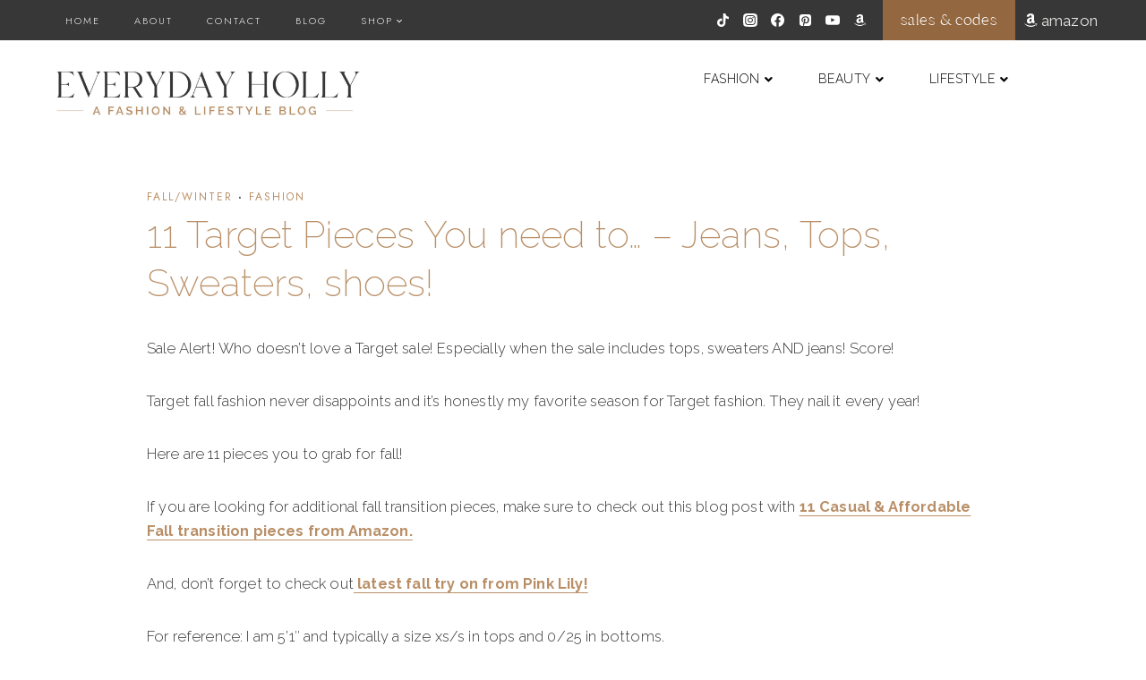

--- FILE ---
content_type: text/html; charset=UTF-8
request_url: https://everydayholly.com/11-target-pieces-you-need-to-jeans-tops-sweaters-shoes/
body_size: 51525
content:
<!doctype html>
<html lang="en-US" class="no-js" itemtype="https://schema.org/Blog" itemscope>
<head>
	<meta charset="UTF-8">
	<meta name="viewport" content="width=device-width, initial-scale=1, minimum-scale=1">
	<meta name='robots' content='max-image-preview:large' />

	<!-- This site is optimized with the Yoast SEO Premium plugin v14.3 - https://yoast.com/wordpress/plugins/seo/ -->
	<title>11 Target Pieces You need to... - Jeans, Tops, Sweaters, shoes!</title>
	<meta name="description" content="11 Target fall pieces that you want! Sweaters, jeans, sneakers, Schitt&#039;s creek graphic tee, fall outfit ideas, petite over 40 casual everyday style" />
	<meta name="robots" content="index, follow" />
	<meta name="googlebot" content="index, follow, max-snippet:-1, max-image-preview:large, max-video-preview:-1" />
	<meta name="bingbot" content="index, follow, max-snippet:-1, max-image-preview:large, max-video-preview:-1" />
	<link rel="canonical" href="https://www.everydayholly.com/11-target-pieces-you-need-to-jeans-tops-sweaters-shoes/" />
	<meta property="og:locale" content="en_US" />
	<meta property="og:type" content="article" />
	<meta property="og:title" content="11 Target Pieces You need to... - Jeans, Tops, Sweaters, shoes!" />
	<meta property="og:description" content="11 Target fall pieces that you want! Sweaters, jeans, sneakers, Schitt&#039;s creek graphic tee, fall outfit ideas, petite over 40 casual everyday style" />
	<meta property="og:url" content="https://www.everydayholly.com/11-target-pieces-you-need-to-jeans-tops-sweaters-shoes/" />
	<meta property="og:site_name" content="Everyday Holly" />
	<meta property="article:publisher" content="https://www.facebook.com/EverydayHolly/" />
	<meta property="article:author" content="https://www.facebook.com/EverydayHolly/" />
	<meta property="article:published_time" content="2021-09-20T00:51:32+00:00" />
	<meta property="article:modified_time" content="2022-12-04T23:05:24+00:00" />
	<meta property="og:image" content="https://everydayholly.com/wp-content/uploads/2021/09/Everydayholly.com-5-683x1024.png" />
	<meta property="og:image:width" content="683" />
	<meta property="og:image:height" content="1024" />
	<meta name="twitter:card" content="summary_large_image" />
	<meta name="twitter:creator" content="@everydayholly" />
	<meta name="twitter:site" content="@everydayholly" />
	<script type="application/ld+json" class="yoast-schema-graph">{"@context":"https://schema.org","@graph":[{"@type":"WebSite","@id":"https://everydayholly.com/#website","url":"https://everydayholly.com/","name":"Everyday Holly","description":"A Life &amp; Style Blog","potentialAction":[{"@type":"SearchAction","target":"https://everydayholly.com/?s={search_term_string}","query-input":"required name=search_term_string"}],"inLanguage":"en-US"},{"@type":"ImageObject","@id":"https://www.everydayholly.com/11-target-pieces-you-need-to-jeans-tops-sweaters-shoes/#primaryimage","inLanguage":"en-US","url":"https://everydayholly.com/wp-content/uploads/2021/09/Everydayholly.com-5.png","width":1000,"height":1500,"caption":"Target casual Fall outfit ideas, sweaters, jeans, skinny jeans, petite fall style"},{"@type":"WebPage","@id":"https://www.everydayholly.com/11-target-pieces-you-need-to-jeans-tops-sweaters-shoes/#webpage","url":"https://www.everydayholly.com/11-target-pieces-you-need-to-jeans-tops-sweaters-shoes/","name":"11 Target Pieces You need to... - Jeans, Tops, Sweaters, shoes!","isPartOf":{"@id":"https://everydayholly.com/#website"},"primaryImageOfPage":{"@id":"https://www.everydayholly.com/11-target-pieces-you-need-to-jeans-tops-sweaters-shoes/#primaryimage"},"datePublished":"2021-09-20T00:51:32+00:00","dateModified":"2022-12-04T23:05:24+00:00","author":{"@id":"https://everydayholly.com/#/schema/person/b9dac0c122e35f652b701855483c5173"},"description":"11 Target fall pieces that you want! Sweaters, jeans, sneakers, Schitt's creek graphic tee, fall outfit ideas, petite over 40 casual everyday style","inLanguage":"en-US","potentialAction":[{"@type":"ReadAction","target":["https://www.everydayholly.com/11-target-pieces-you-need-to-jeans-tops-sweaters-shoes/"]}]},{"@type":["Person"],"@id":"https://everydayholly.com/#/schema/person/b9dac0c122e35f652b701855483c5173","name":"Holly","image":{"@type":"ImageObject","@id":"https://everydayholly.com/#personlogo","inLanguage":"en-US","url":"https://secure.gravatar.com/avatar/123c78365703f2c81964b6c9f5756587?s=96&d=mm&r=g","caption":"Holly"},"sameAs":["https://www.facebook.com/EverydayHolly/","https://www.instagram.com/everyday.holly/","https://www.pinterest.com/everydayhollyblog/","https://twitter.com/everydayholly"]}]}</script>
	<!-- / Yoast SEO Premium plugin. -->


<link rel='dns-prefetch' href='//everydayholly.com' />
<link rel='dns-prefetch' href='//use.fontawesome.com' />
<link rel="alternate" type="application/rss+xml" title="Everyday Holly &raquo; Feed" href="https://everydayholly.com/feed/" />
<link rel="alternate" type="application/rss+xml" title="Everyday Holly &raquo; Comments Feed" href="https://everydayholly.com/comments/feed/" />
			<script>document.documentElement.classList.remove( 'no-js' );</script>
			<link rel="alternate" type="application/rss+xml" title="Everyday Holly &raquo; 11 Target Pieces You need to&#8230; &#8211; Jeans, Tops, Sweaters, shoes! Comments Feed" href="https://everydayholly.com/11-target-pieces-you-need-to-jeans-tops-sweaters-shoes/feed/" />
		<!-- This site uses the Google Analytics by MonsterInsights plugin v8.10.1 - Using Analytics tracking - https://www.monsterinsights.com/ -->
							<script
				src="//www.googletagmanager.com/gtag/js?id=G-N8T7STGVC2"  data-cfasync="false" data-wpfc-render="false" async></script>
			<script data-cfasync="false" data-wpfc-render="false">
				var mi_version = '8.10.1';
				var mi_track_user = true;
				var mi_no_track_reason = '';
				
								var disableStrs = [
										'ga-disable-G-N8T7STGVC2',
															'ga-disable-UA-121978346-1',
									];

				/* Function to detect opted out users */
				function __gtagTrackerIsOptedOut() {
					for (var index = 0; index < disableStrs.length; index++) {
						if (document.cookie.indexOf(disableStrs[index] + '=true') > -1) {
							return true;
						}
					}

					return false;
				}

				/* Disable tracking if the opt-out cookie exists. */
				if (__gtagTrackerIsOptedOut()) {
					for (var index = 0; index < disableStrs.length; index++) {
						window[disableStrs[index]] = true;
					}
				}

				/* Opt-out function */
				function __gtagTrackerOptout() {
					for (var index = 0; index < disableStrs.length; index++) {
						document.cookie = disableStrs[index] + '=true; expires=Thu, 31 Dec 2099 23:59:59 UTC; path=/';
						window[disableStrs[index]] = true;
					}
				}

				if ('undefined' === typeof gaOptout) {
					function gaOptout() {
						__gtagTrackerOptout();
					}
				}
								window.dataLayer = window.dataLayer || [];

				window.MonsterInsightsDualTracker = {
					helpers: {},
					trackers: {},
				};
				if (mi_track_user) {
					function __gtagDataLayer() {
						dataLayer.push(arguments);
					}

					function __gtagTracker(type, name, parameters) {
						if (!parameters) {
							parameters = {};
						}

						if (parameters.send_to) {
							__gtagDataLayer.apply(null, arguments);
							return;
						}

						if (type === 'event') {
														parameters.send_to = monsterinsights_frontend.v4_id;
							var hookName = name;
							if (typeof parameters['event_category'] !== 'undefined') {
								hookName = parameters['event_category'] + ':' + name;
							}

							if (typeof MonsterInsightsDualTracker.trackers[hookName] !== 'undefined') {
								MonsterInsightsDualTracker.trackers[hookName](parameters);
							} else {
								__gtagDataLayer('event', name, parameters);
							}
							
														parameters.send_to = monsterinsights_frontend.ua;
							__gtagDataLayer(type, name, parameters);
													} else {
							__gtagDataLayer.apply(null, arguments);
						}
					}

					__gtagTracker('js', new Date());
					__gtagTracker('set', {
						'developer_id.dZGIzZG': true,
											});
										__gtagTracker('config', 'G-N8T7STGVC2', {"forceSSL":"true"} );
															__gtagTracker('config', 'UA-121978346-1', {"forceSSL":"true"} );
										window.gtag = __gtagTracker;										(function () {
						/* https://developers.google.com/analytics/devguides/collection/analyticsjs/ */
						/* ga and __gaTracker compatibility shim. */
						var noopfn = function () {
							return null;
						};
						var newtracker = function () {
							return new Tracker();
						};
						var Tracker = function () {
							return null;
						};
						var p = Tracker.prototype;
						p.get = noopfn;
						p.set = noopfn;
						p.send = function () {
							var args = Array.prototype.slice.call(arguments);
							args.unshift('send');
							__gaTracker.apply(null, args);
						};
						var __gaTracker = function () {
							var len = arguments.length;
							if (len === 0) {
								return;
							}
							var f = arguments[len - 1];
							if (typeof f !== 'object' || f === null || typeof f.hitCallback !== 'function') {
								if ('send' === arguments[0]) {
									var hitConverted, hitObject = false, action;
									if ('event' === arguments[1]) {
										if ('undefined' !== typeof arguments[3]) {
											hitObject = {
												'eventAction': arguments[3],
												'eventCategory': arguments[2],
												'eventLabel': arguments[4],
												'value': arguments[5] ? arguments[5] : 1,
											}
										}
									}
									if ('pageview' === arguments[1]) {
										if ('undefined' !== typeof arguments[2]) {
											hitObject = {
												'eventAction': 'page_view',
												'page_path': arguments[2],
											}
										}
									}
									if (typeof arguments[2] === 'object') {
										hitObject = arguments[2];
									}
									if (typeof arguments[5] === 'object') {
										Object.assign(hitObject, arguments[5]);
									}
									if ('undefined' !== typeof arguments[1].hitType) {
										hitObject = arguments[1];
										if ('pageview' === hitObject.hitType) {
											hitObject.eventAction = 'page_view';
										}
									}
									if (hitObject) {
										action = 'timing' === arguments[1].hitType ? 'timing_complete' : hitObject.eventAction;
										hitConverted = mapArgs(hitObject);
										__gtagTracker('event', action, hitConverted);
									}
								}
								return;
							}

							function mapArgs(args) {
								var arg, hit = {};
								var gaMap = {
									'eventCategory': 'event_category',
									'eventAction': 'event_action',
									'eventLabel': 'event_label',
									'eventValue': 'event_value',
									'nonInteraction': 'non_interaction',
									'timingCategory': 'event_category',
									'timingVar': 'name',
									'timingValue': 'value',
									'timingLabel': 'event_label',
									'page': 'page_path',
									'location': 'page_location',
									'title': 'page_title',
								};
								for (arg in args) {
																		if (!(!args.hasOwnProperty(arg) || !gaMap.hasOwnProperty(arg))) {
										hit[gaMap[arg]] = args[arg];
									} else {
										hit[arg] = args[arg];
									}
								}
								return hit;
							}

							try {
								f.hitCallback();
							} catch (ex) {
							}
						};
						__gaTracker.create = newtracker;
						__gaTracker.getByName = newtracker;
						__gaTracker.getAll = function () {
							return [];
						};
						__gaTracker.remove = noopfn;
						__gaTracker.loaded = true;
						window['__gaTracker'] = __gaTracker;
					})();
									} else {
										console.log("");
					(function () {
						function __gtagTracker() {
							return null;
						}

						window['__gtagTracker'] = __gtagTracker;
						window['gtag'] = __gtagTracker;
					})();
									}
			</script>
				<!-- / Google Analytics by MonsterInsights -->
		<script>
window._wpemojiSettings = {"baseUrl":"https:\/\/s.w.org\/images\/core\/emoji\/14.0.0\/72x72\/","ext":".png","svgUrl":"https:\/\/s.w.org\/images\/core\/emoji\/14.0.0\/svg\/","svgExt":".svg","source":{"concatemoji":"https:\/\/everydayholly.com\/wp-includes\/js\/wp-emoji-release.min.js?ver=6.1.1"}};
/*! This file is auto-generated */
!function(e,a,t){var n,r,o,i=a.createElement("canvas"),p=i.getContext&&i.getContext("2d");function s(e,t){var a=String.fromCharCode,e=(p.clearRect(0,0,i.width,i.height),p.fillText(a.apply(this,e),0,0),i.toDataURL());return p.clearRect(0,0,i.width,i.height),p.fillText(a.apply(this,t),0,0),e===i.toDataURL()}function c(e){var t=a.createElement("script");t.src=e,t.defer=t.type="text/javascript",a.getElementsByTagName("head")[0].appendChild(t)}for(o=Array("flag","emoji"),t.supports={everything:!0,everythingExceptFlag:!0},r=0;r<o.length;r++)t.supports[o[r]]=function(e){if(p&&p.fillText)switch(p.textBaseline="top",p.font="600 32px Arial",e){case"flag":return s([127987,65039,8205,9895,65039],[127987,65039,8203,9895,65039])?!1:!s([55356,56826,55356,56819],[55356,56826,8203,55356,56819])&&!s([55356,57332,56128,56423,56128,56418,56128,56421,56128,56430,56128,56423,56128,56447],[55356,57332,8203,56128,56423,8203,56128,56418,8203,56128,56421,8203,56128,56430,8203,56128,56423,8203,56128,56447]);case"emoji":return!s([129777,127995,8205,129778,127999],[129777,127995,8203,129778,127999])}return!1}(o[r]),t.supports.everything=t.supports.everything&&t.supports[o[r]],"flag"!==o[r]&&(t.supports.everythingExceptFlag=t.supports.everythingExceptFlag&&t.supports[o[r]]);t.supports.everythingExceptFlag=t.supports.everythingExceptFlag&&!t.supports.flag,t.DOMReady=!1,t.readyCallback=function(){t.DOMReady=!0},t.supports.everything||(n=function(){t.readyCallback()},a.addEventListener?(a.addEventListener("DOMContentLoaded",n,!1),e.addEventListener("load",n,!1)):(e.attachEvent("onload",n),a.attachEvent("onreadystatechange",function(){"complete"===a.readyState&&t.readyCallback()})),(e=t.source||{}).concatemoji?c(e.concatemoji):e.wpemoji&&e.twemoji&&(c(e.twemoji),c(e.wpemoji)))}(window,document,window._wpemojiSettings);
</script>
<style>
img.wp-smiley,
img.emoji {
	display: inline !important;
	border: none !important;
	box-shadow: none !important;
	height: 1em !important;
	width: 1em !important;
	margin: 0 0.07em !important;
	vertical-align: -0.1em !important;
	background: none !important;
	padding: 0 !important;
}
</style>
	<link rel='stylesheet' id='wp-block-library-css' href='https://everydayholly.com/wp-includes/css/dist/block-library/style.min.css?ver=6.1.1' media='all' />
<link rel='stylesheet' id='classic-theme-styles-css' href='https://everydayholly.com/wp-includes/css/classic-themes.min.css?ver=1' media='all' />
<style id='global-styles-inline-css'>
body{--wp--preset--color--black: #000000;--wp--preset--color--cyan-bluish-gray: #abb8c3;--wp--preset--color--white: #ffffff;--wp--preset--color--pale-pink: #f78da7;--wp--preset--color--vivid-red: #cf2e2e;--wp--preset--color--luminous-vivid-orange: #ff6900;--wp--preset--color--luminous-vivid-amber: #fcb900;--wp--preset--color--light-green-cyan: #7bdcb5;--wp--preset--color--vivid-green-cyan: #00d084;--wp--preset--color--pale-cyan-blue: #8ed1fc;--wp--preset--color--vivid-cyan-blue: #0693e3;--wp--preset--color--vivid-purple: #9b51e0;--wp--preset--color--theme-palette-1: #e7e6e4;--wp--preset--color--theme-palette-2: #ddcdbe;--wp--preset--color--theme-palette-3: #b98f67;--wp--preset--color--theme-palette-4: #936740;--wp--preset--color--theme-palette-5: #402c25;--wp--preset--color--theme-palette-6: #363736;--wp--preset--color--theme-palette-7: #ffffff;--wp--preset--color--theme-palette-8: #ffffff;--wp--preset--color--theme-palette-9: #ffffff;--wp--preset--gradient--vivid-cyan-blue-to-vivid-purple: linear-gradient(135deg,rgba(6,147,227,1) 0%,rgb(155,81,224) 100%);--wp--preset--gradient--light-green-cyan-to-vivid-green-cyan: linear-gradient(135deg,rgb(122,220,180) 0%,rgb(0,208,130) 100%);--wp--preset--gradient--luminous-vivid-amber-to-luminous-vivid-orange: linear-gradient(135deg,rgba(252,185,0,1) 0%,rgba(255,105,0,1) 100%);--wp--preset--gradient--luminous-vivid-orange-to-vivid-red: linear-gradient(135deg,rgba(255,105,0,1) 0%,rgb(207,46,46) 100%);--wp--preset--gradient--very-light-gray-to-cyan-bluish-gray: linear-gradient(135deg,rgb(238,238,238) 0%,rgb(169,184,195) 100%);--wp--preset--gradient--cool-to-warm-spectrum: linear-gradient(135deg,rgb(74,234,220) 0%,rgb(151,120,209) 20%,rgb(207,42,186) 40%,rgb(238,44,130) 60%,rgb(251,105,98) 80%,rgb(254,248,76) 100%);--wp--preset--gradient--blush-light-purple: linear-gradient(135deg,rgb(255,206,236) 0%,rgb(152,150,240) 100%);--wp--preset--gradient--blush-bordeaux: linear-gradient(135deg,rgb(254,205,165) 0%,rgb(254,45,45) 50%,rgb(107,0,62) 100%);--wp--preset--gradient--luminous-dusk: linear-gradient(135deg,rgb(255,203,112) 0%,rgb(199,81,192) 50%,rgb(65,88,208) 100%);--wp--preset--gradient--pale-ocean: linear-gradient(135deg,rgb(255,245,203) 0%,rgb(182,227,212) 50%,rgb(51,167,181) 100%);--wp--preset--gradient--electric-grass: linear-gradient(135deg,rgb(202,248,128) 0%,rgb(113,206,126) 100%);--wp--preset--gradient--midnight: linear-gradient(135deg,rgb(2,3,129) 0%,rgb(40,116,252) 100%);--wp--preset--duotone--dark-grayscale: url('#wp-duotone-dark-grayscale');--wp--preset--duotone--grayscale: url('#wp-duotone-grayscale');--wp--preset--duotone--purple-yellow: url('#wp-duotone-purple-yellow');--wp--preset--duotone--blue-red: url('#wp-duotone-blue-red');--wp--preset--duotone--midnight: url('#wp-duotone-midnight');--wp--preset--duotone--magenta-yellow: url('#wp-duotone-magenta-yellow');--wp--preset--duotone--purple-green: url('#wp-duotone-purple-green');--wp--preset--duotone--blue-orange: url('#wp-duotone-blue-orange');--wp--preset--font-size--small: 14px;--wp--preset--font-size--medium: 24px;--wp--preset--font-size--large: 32px;--wp--preset--font-size--x-large: 42px;--wp--preset--font-size--larger: 40px;--wp--preset--spacing--20: 0.44rem;--wp--preset--spacing--30: 0.67rem;--wp--preset--spacing--40: 1rem;--wp--preset--spacing--50: 1.5rem;--wp--preset--spacing--60: 2.25rem;--wp--preset--spacing--70: 3.38rem;--wp--preset--spacing--80: 5.06rem;}:where(.is-layout-flex){gap: 0.5em;}body .is-layout-flow > .alignleft{float: left;margin-inline-start: 0;margin-inline-end: 2em;}body .is-layout-flow > .alignright{float: right;margin-inline-start: 2em;margin-inline-end: 0;}body .is-layout-flow > .aligncenter{margin-left: auto !important;margin-right: auto !important;}body .is-layout-constrained > .alignleft{float: left;margin-inline-start: 0;margin-inline-end: 2em;}body .is-layout-constrained > .alignright{float: right;margin-inline-start: 2em;margin-inline-end: 0;}body .is-layout-constrained > .aligncenter{margin-left: auto !important;margin-right: auto !important;}body .is-layout-constrained > :where(:not(.alignleft):not(.alignright):not(.alignfull)){max-width: var(--wp--style--global--content-size);margin-left: auto !important;margin-right: auto !important;}body .is-layout-constrained > .alignwide{max-width: var(--wp--style--global--wide-size);}body .is-layout-flex{display: flex;}body .is-layout-flex{flex-wrap: wrap;align-items: center;}body .is-layout-flex > *{margin: 0;}:where(.wp-block-columns.is-layout-flex){gap: 2em;}.has-black-color{color: var(--wp--preset--color--black) !important;}.has-cyan-bluish-gray-color{color: var(--wp--preset--color--cyan-bluish-gray) !important;}.has-white-color{color: var(--wp--preset--color--white) !important;}.has-pale-pink-color{color: var(--wp--preset--color--pale-pink) !important;}.has-vivid-red-color{color: var(--wp--preset--color--vivid-red) !important;}.has-luminous-vivid-orange-color{color: var(--wp--preset--color--luminous-vivid-orange) !important;}.has-luminous-vivid-amber-color{color: var(--wp--preset--color--luminous-vivid-amber) !important;}.has-light-green-cyan-color{color: var(--wp--preset--color--light-green-cyan) !important;}.has-vivid-green-cyan-color{color: var(--wp--preset--color--vivid-green-cyan) !important;}.has-pale-cyan-blue-color{color: var(--wp--preset--color--pale-cyan-blue) !important;}.has-vivid-cyan-blue-color{color: var(--wp--preset--color--vivid-cyan-blue) !important;}.has-vivid-purple-color{color: var(--wp--preset--color--vivid-purple) !important;}.has-black-background-color{background-color: var(--wp--preset--color--black) !important;}.has-cyan-bluish-gray-background-color{background-color: var(--wp--preset--color--cyan-bluish-gray) !important;}.has-white-background-color{background-color: var(--wp--preset--color--white) !important;}.has-pale-pink-background-color{background-color: var(--wp--preset--color--pale-pink) !important;}.has-vivid-red-background-color{background-color: var(--wp--preset--color--vivid-red) !important;}.has-luminous-vivid-orange-background-color{background-color: var(--wp--preset--color--luminous-vivid-orange) !important;}.has-luminous-vivid-amber-background-color{background-color: var(--wp--preset--color--luminous-vivid-amber) !important;}.has-light-green-cyan-background-color{background-color: var(--wp--preset--color--light-green-cyan) !important;}.has-vivid-green-cyan-background-color{background-color: var(--wp--preset--color--vivid-green-cyan) !important;}.has-pale-cyan-blue-background-color{background-color: var(--wp--preset--color--pale-cyan-blue) !important;}.has-vivid-cyan-blue-background-color{background-color: var(--wp--preset--color--vivid-cyan-blue) !important;}.has-vivid-purple-background-color{background-color: var(--wp--preset--color--vivid-purple) !important;}.has-black-border-color{border-color: var(--wp--preset--color--black) !important;}.has-cyan-bluish-gray-border-color{border-color: var(--wp--preset--color--cyan-bluish-gray) !important;}.has-white-border-color{border-color: var(--wp--preset--color--white) !important;}.has-pale-pink-border-color{border-color: var(--wp--preset--color--pale-pink) !important;}.has-vivid-red-border-color{border-color: var(--wp--preset--color--vivid-red) !important;}.has-luminous-vivid-orange-border-color{border-color: var(--wp--preset--color--luminous-vivid-orange) !important;}.has-luminous-vivid-amber-border-color{border-color: var(--wp--preset--color--luminous-vivid-amber) !important;}.has-light-green-cyan-border-color{border-color: var(--wp--preset--color--light-green-cyan) !important;}.has-vivid-green-cyan-border-color{border-color: var(--wp--preset--color--vivid-green-cyan) !important;}.has-pale-cyan-blue-border-color{border-color: var(--wp--preset--color--pale-cyan-blue) !important;}.has-vivid-cyan-blue-border-color{border-color: var(--wp--preset--color--vivid-cyan-blue) !important;}.has-vivid-purple-border-color{border-color: var(--wp--preset--color--vivid-purple) !important;}.has-vivid-cyan-blue-to-vivid-purple-gradient-background{background: var(--wp--preset--gradient--vivid-cyan-blue-to-vivid-purple) !important;}.has-light-green-cyan-to-vivid-green-cyan-gradient-background{background: var(--wp--preset--gradient--light-green-cyan-to-vivid-green-cyan) !important;}.has-luminous-vivid-amber-to-luminous-vivid-orange-gradient-background{background: var(--wp--preset--gradient--luminous-vivid-amber-to-luminous-vivid-orange) !important;}.has-luminous-vivid-orange-to-vivid-red-gradient-background{background: var(--wp--preset--gradient--luminous-vivid-orange-to-vivid-red) !important;}.has-very-light-gray-to-cyan-bluish-gray-gradient-background{background: var(--wp--preset--gradient--very-light-gray-to-cyan-bluish-gray) !important;}.has-cool-to-warm-spectrum-gradient-background{background: var(--wp--preset--gradient--cool-to-warm-spectrum) !important;}.has-blush-light-purple-gradient-background{background: var(--wp--preset--gradient--blush-light-purple) !important;}.has-blush-bordeaux-gradient-background{background: var(--wp--preset--gradient--blush-bordeaux) !important;}.has-luminous-dusk-gradient-background{background: var(--wp--preset--gradient--luminous-dusk) !important;}.has-pale-ocean-gradient-background{background: var(--wp--preset--gradient--pale-ocean) !important;}.has-electric-grass-gradient-background{background: var(--wp--preset--gradient--electric-grass) !important;}.has-midnight-gradient-background{background: var(--wp--preset--gradient--midnight) !important;}.has-small-font-size{font-size: var(--wp--preset--font-size--small) !important;}.has-medium-font-size{font-size: var(--wp--preset--font-size--medium) !important;}.has-large-font-size{font-size: var(--wp--preset--font-size--large) !important;}.has-x-large-font-size{font-size: var(--wp--preset--font-size--x-large) !important;}
.wp-block-navigation a:where(:not(.wp-element-button)){color: inherit;}
:where(.wp-block-columns.is-layout-flex){gap: 2em;}
.wp-block-pullquote{font-size: 1.5em;line-height: 1.6;}
</style>
<link rel='stylesheet' id='wordpress-popular-posts-css-css' href='https://everydayholly.com/wp-content/plugins/wordpress-popular-posts/assets/css/wpp.css?ver=6.1.1' media='all' />
<link rel='stylesheet' id='daze-style-css' href='https://everydayholly.com/wp-content/themes/daze/style.css?ver=2_0_0' media='all' />
<link rel='stylesheet' id='kadence-global-css' href='https://everydayholly.com/wp-content/themes/kadence/assets/css/global.min.css?ver=1.1.31' media='all' />
<style id='kadence-global-inline-css'>
/* Kadence Base CSS */
:root{--global-palette1:#e7e6e4;--global-palette2:#ddcdbe;--global-palette3:#b98f67;--global-palette4:#936740;--global-palette5:#402c25;--global-palette6:#363736;--global-palette7:#ffffff;--global-palette8:#ffffff;--global-palette9:#ffffff;--global-palette9rgb:255, 255, 255;--global-palette-highlight:var(--global-palette3);--global-palette-highlight-alt:var(--global-palette1);--global-palette-highlight-alt2:var(--global-palette9);--global-palette-btn-bg:var(--global-palette2);--global-palette-btn-bg-hover:var(--global-palette1);--global-palette-btn:var(--global-palette9);--global-palette-btn-hover:var(--global-palette9);--global-body-font-family:Raleway, sans-serif;--global-heading-font-family:Raleway, sans-serif;--global-primary-nav-font-family:Jost, var(--global-fallback-font);--global-fallback-font:sans-serif;--global-display-fallback-font:sans-serif;--global-content-width:1220px;--global-content-narrow-width:1000px;--global-content-edge-padding:1.5rem;--global-calc-content-width:calc(1220px - var(--global-content-edge-padding) - var(--global-content-edge-padding) );}.wp-site-blocks{--global-vw:calc( 100vw - ( 0.5 * var(--scrollbar-offset)));}:root .has-theme-palette-1-background-color{background-color:var(--global-palette1);}:root .has-theme-palette-1-color{color:var(--global-palette1);}:root .has-theme-palette-2-background-color{background-color:var(--global-palette2);}:root .has-theme-palette-2-color{color:var(--global-palette2);}:root .has-theme-palette-3-background-color{background-color:var(--global-palette3);}:root .has-theme-palette-3-color{color:var(--global-palette3);}:root .has-theme-palette-4-background-color{background-color:var(--global-palette4);}:root .has-theme-palette-4-color{color:var(--global-palette4);}:root .has-theme-palette-5-background-color{background-color:var(--global-palette5);}:root .has-theme-palette-5-color{color:var(--global-palette5);}:root .has-theme-palette-6-background-color{background-color:var(--global-palette6);}:root .has-theme-palette-6-color{color:var(--global-palette6);}:root .has-theme-palette-7-background-color{background-color:var(--global-palette7);}:root .has-theme-palette-7-color{color:var(--global-palette7);}:root .has-theme-palette-8-background-color{background-color:var(--global-palette8);}:root .has-theme-palette-8-color{color:var(--global-palette8);}:root .has-theme-palette-9-background-color{background-color:var(--global-palette9);}:root .has-theme-palette-9-color{color:var(--global-palette9);}:root .has-theme-palette1-background-color{background-color:var(--global-palette1);}:root .has-theme-palette1-color{color:var(--global-palette1);}:root .has-theme-palette2-background-color{background-color:var(--global-palette2);}:root .has-theme-palette2-color{color:var(--global-palette2);}:root .has-theme-palette3-background-color{background-color:var(--global-palette3);}:root .has-theme-palette3-color{color:var(--global-palette3);}:root .has-theme-palette4-background-color{background-color:var(--global-palette4);}:root .has-theme-palette4-color{color:var(--global-palette4);}:root .has-theme-palette5-background-color{background-color:var(--global-palette5);}:root .has-theme-palette5-color{color:var(--global-palette5);}:root .has-theme-palette6-background-color{background-color:var(--global-palette6);}:root .has-theme-palette6-color{color:var(--global-palette6);}:root .has-theme-palette7-background-color{background-color:var(--global-palette7);}:root .has-theme-palette7-color{color:var(--global-palette7);}:root .has-theme-palette8-background-color{background-color:var(--global-palette8);}:root .has-theme-palette8-color{color:var(--global-palette8);}:root .has-theme-palette9-background-color{background-color:var(--global-palette9);}:root .has-theme-palette9-color{color:var(--global-palette9);}body{background:var(--global-palette8);}body, input, select, optgroup, textarea{font-style:normal;font-weight:300;font-size:16.5px;line-height:1.65;letter-spacing:0.01em;font-family:var(--global-body-font-family);color:var(--global-palette6);}.content-bg, body.content-style-unboxed .site{background:var(--global-palette9);}@media all and (max-width: 1024px){.content-bg, body.content-style-unboxed .site{background:var(--global-palette9);}}@media all and (max-width: 767px){.content-bg, body.content-style-unboxed .site{background:var(--global-palette9);}}h1,h2,h3,h4,h5,h6{font-family:var(--global-heading-font-family);}h1{font-style:normal;font-weight:200;font-size:45px;line-height:1.18;letter-spacing:0em;font-family:Raleway, sans-serif;text-transform:none;color:var(--global-palette3);}h2{font-style:normal;font-weight:400;font-size:39px;line-height:1.2;letter-spacing:0em;font-family:"Branch", Helvetica, Arial, sans-serif;text-transform:none;color:var(--global-palette3);}h3{font-style:normal;font-weight:600;font-size:32px;line-height:1.25;letter-spacing:0em;font-family:Raleway, sans-serif;text-transform:none;color:var(--global-palette3);}h4{font-style:normal;font-weight:400;font-size:50px;line-height:1.25;letter-spacing:0em;font-family:"Moontime", Helvetica, Arial, sans-serif;text-transform:none;color:var(--global-palette4);}h5{font-style:normal;font-weight:200;font-size:18px;line-height:1.25;letter-spacing:0em;font-family:Raleway, sans-serif;text-transform:none;color:var(--global-palette3);}h6{font-style:normal;font-weight:300;font-size:12px;line-height:1.8;letter-spacing:2px;font-family:Raleway, sans-serif;text-transform:uppercase;color:var(--global-palette3);}.entry-hero h1{font-style:normal;font-weight:200;font-family:Raleway, sans-serif;}.entry-hero .kadence-breadcrumbs, .entry-hero .search-form{font-style:normal;font-weight:normal;font-family:Raleway, sans-serif;}@media all and (max-width: 1024px){h1{font-size:43px;}h2{font-size:35px;line-height:1.2;}h3{font-size:27px;line-height:1.25;}h4{font-size:25px;line-height:1.25;}h5{font-size:18px;line-height:1.25;}}@media all and (max-width: 767px){h1{font-size:39px;line-height:1.15;}h2{font-size:32px;line-height:1.2;}h3{font-size:27px;line-height:1.25;}h4{font-size:25px;line-height:1.25;}h5{font-size:18px;line-height:1.25;letter-spacing:1em;}}.entry-hero .kadence-breadcrumbs{max-width:1220px;}.site-container, .site-header-row-layout-contained, .site-footer-row-layout-contained, .entry-hero-layout-contained, .comments-area, .alignfull > .wp-block-cover__inner-container, .alignwide > .wp-block-cover__inner-container{max-width:var(--global-content-width);}.content-width-narrow .content-container.site-container, .content-width-narrow .hero-container.site-container{max-width:var(--global-content-narrow-width);}@media all and (min-width: 1450px){.wp-site-blocks .content-container  .alignwide{margin-left:-115px;margin-right:-115px;width:unset;max-width:unset;}}@media all and (min-width: 1260px){.content-width-narrow .wp-site-blocks .content-container .alignwide{margin-left:-130px;margin-right:-130px;width:unset;max-width:unset;}}.content-style-boxed .wp-site-blocks .entry-content .alignwide{margin-left:-2.1rem;margin-right:-2.1rem;}@media all and (max-width: 1024px){.content-style-boxed .wp-site-blocks .entry-content .alignwide{margin-left:-2rem;margin-right:-2rem;}}@media all and (max-width: 767px){.content-style-boxed .wp-site-blocks .entry-content .alignwide{margin-left:-1.5rem;margin-right:-1.5rem;}}.content-area{margin-top:3rem;margin-bottom:3rem;}@media all and (max-width: 1024px){.content-area{margin-top:0rem;margin-bottom:0rem;}}@media all and (max-width: 767px){.content-area{margin-top:0rem;margin-bottom:0rem;}}.entry-content-wrap{padding:2.1rem;}@media all and (max-width: 1024px){.entry-content-wrap{padding:2rem;}}@media all and (max-width: 767px){.entry-content-wrap{padding:1.5rem;}}.entry.single-entry{box-shadow:0px 0px 0px 0px rgba(0,0,0,0.05);border-radius:0px 0px 0px 0px;}.entry.loop-entry{border-radius:0px 0px 0px 0px;box-shadow:0px 0px 0px 0px rgba(34,34,34,0);}.loop-entry .entry-content-wrap{padding:2rem;}@media all and (max-width: 1024px){.loop-entry .entry-content-wrap{padding:2rem;}}@media all and (max-width: 767px){.loop-entry .entry-content-wrap{padding:1.5rem;}}.has-sidebar:not(.has-left-sidebar) .content-container{grid-template-columns:1fr 28%;}.has-sidebar.has-left-sidebar .content-container{grid-template-columns:28% 1fr;}.primary-sidebar.widget-area .widget{margin-bottom:3em;font-style:normal;color:var(--global-palette3);}.primary-sidebar.widget-area .widget-title{font-style:normal;font-weight:200;font-size:22px;line-height:1.5;text-transform:capitalize;color:var(--global-palette3);}.primary-sidebar.widget-area{padding:01 01 01 01;}@media all and (max-width: 1024px){.primary-sidebar.widget-area .widget{margin-bottom:3em;}}button, .button, .wp-block-button__link, input[type="button"], input[type="reset"], input[type="submit"], .fl-button, .elementor-button-wrapper .elementor-button{font-style:normal;font-weight:300;font-size:15px;line-height:1.5;letter-spacing:3px;text-transform:uppercase;border-radius:0px;padding:8px 25px 8px 25px;border:0px none currentColor;box-shadow:0px 0px 0px -7px rgba(0,0,0,0);}.wp-block-button.is-style-outline .wp-block-button__link{padding:8px 25px 8px 25px;}button:hover, button:focus, button:active, .button:hover, .button:focus, .button:active, .wp-block-button__link:hover, .wp-block-button__link:focus, .wp-block-button__link:active, input[type="button"]:hover, input[type="button"]:focus, input[type="button"]:active, input[type="reset"]:hover, input[type="reset"]:focus, input[type="reset"]:active, input[type="submit"]:hover, input[type="submit"]:focus, input[type="submit"]:active, .elementor-button-wrapper .elementor-button:hover, .elementor-button-wrapper .elementor-button:focus, .elementor-button-wrapper .elementor-button:active{box-shadow:0px 8px 11px -4px rgba(0,0,0,0.1);}@media all and (min-width: 1025px){.transparent-header .entry-hero .entry-hero-container-inner{padding-top:calc(40px + 86px);}}@media all and (max-width: 1024px){.mobile-transparent-header .entry-hero .entry-hero-container-inner{padding-top:calc(40px + 86px);}}@media all and (max-width: 767px){.mobile-transparent-header .entry-hero .entry-hero-container-inner{padding-top:calc(40px + 86px);}}#colophon{background:var(--global-palette1);}.site-middle-footer-wrap .site-footer-row-container-inner{background:var(--global-palette1);font-style:normal;font-weight:300;font-size:11px;line-height:1.7;letter-spacing:2px;text-transform:uppercase;color:var(--global-palette6);border-top:18px double var(--global-palette3);}.site-footer .site-middle-footer-wrap a:where(:not(.button):not(.wp-block-button__link):not(.wp-element-button)){color:var(--global-palette6);}.site-footer .site-middle-footer-wrap a:where(:not(.button):not(.wp-block-button__link):not(.wp-element-button)):hover{color:var(--global-palette3);}.site-middle-footer-inner-wrap{padding-top:19px;padding-bottom:0px;grid-column-gap:35px;grid-row-gap:35px;}.site-middle-footer-inner-wrap .widget{margin-bottom:30px;}.site-middle-footer-inner-wrap .widget-area .widget-title{font-style:normal;font-weight:400;font-size:21px;line-height:2;letter-spacing:1px;font-family:"Branch", Helvetica, Arial, sans-serif;text-transform:lowercase;color:var(--global-palette6);}.site-middle-footer-inner-wrap .site-footer-section:not(:last-child):after{right:calc(-35px / 2);}@media all and (max-width: 1024px){.site-middle-footer-inner-wrap{padding-top:70px;padding-bottom:70px;grid-column-gap:40px;grid-row-gap:40px;}.site-middle-footer-inner-wrap .site-footer-section:not(:last-child):after{right:calc(-40px / 2);}}@media all and (max-width: 767px){.site-middle-footer-inner-wrap{grid-column-gap:30px;grid-row-gap:30px;}.site-middle-footer-inner-wrap .site-footer-section:not(:last-child):after{right:calc(-30px / 2);}}.site-top-footer-wrap .site-footer-row-container-inner{background:var(--global-palette7);font-style:normal;}.site-footer .site-top-footer-wrap a:not(.button):not(.wp-block-button__link):not(.wp-element-button){color:var(--global-palette3);}.site-footer .site-top-footer-wrap a:not(.button):not(.wp-block-button__link):not(.wp-element-button):hover{color:var(--global-palette2);}.site-top-footer-inner-wrap{padding-top:96px;padding-bottom:15px;grid-column-gap:30px;grid-row-gap:30px;}.site-top-footer-inner-wrap .widget{margin-bottom:30px;}.site-top-footer-inner-wrap .widget-area .widget-title{font-style:normal;}.site-top-footer-inner-wrap .site-footer-section:not(:last-child):after{right:calc(-30px / 2);}.site-bottom-footer-wrap .site-footer-row-container-inner{background:var(--global-palette1);font-style:normal;}.site-footer .site-bottom-footer-wrap a:where(:not(.button):not(.wp-block-button__link):not(.wp-element-button)){color:var(--global-palette3);}.site-footer .site-bottom-footer-wrap a:where(:not(.button):not(.wp-block-button__link):not(.wp-element-button)):hover{color:var(--global-palette3);}.site-bottom-footer-inner-wrap{min-height:75px;padding-top:0px;padding-bottom:0px;grid-column-gap:30px;}.site-bottom-footer-inner-wrap .widget{margin-bottom:30px;}.site-bottom-footer-inner-wrap .widget-area .widget-title{font-style:normal;}.site-bottom-footer-inner-wrap .site-footer-section:not(:last-child):after{right:calc(-30px / 2);}@media all and (max-width: 1024px){.site-bottom-footer-inner-wrap{min-height:60px;}}@media all and (max-width: 767px){.site-bottom-footer-inner-wrap{min-height:40px;padding-top:10px;padding-bottom:10px;}}.footer-social-wrap{margin:0px 0px 0px 0px;}.footer-social-wrap .footer-social-inner-wrap{font-size:14px;gap:0.45em;}.site-footer .site-footer-wrap .site-footer-section .footer-social-wrap .footer-social-inner-wrap .social-button{color:var(--global-palette6);border:1px solid currentColor;border-color:currentColor;border-radius:65px;}.site-footer .site-footer-wrap .site-footer-section .footer-social-wrap .footer-social-inner-wrap .social-button:hover{color:var(--global-palette6);}#colophon .footer-html{font-style:normal;font-weight:300;font-size:10px;letter-spacing:2px;text-transform:uppercase;color:var(--global-palette3);margin:23px 0px 20px 0px;}@media all and (max-width: 1024px){#colophon .footer-html{font-size:10px;line-height:1.4;}}@media all and (max-width: 767px){#colophon .footer-html{font-size:10px;line-height:1.4;}}#colophon .site-footer-row-container .site-footer-row .footer-html a{color:var(--global-palette3);}#colophon .site-footer-row-container .site-footer-row .footer-html a:hover{color:var(--global-palette4);}#kt-scroll-up-reader, #kt-scroll-up{border:0px none currentColor;border-radius:35px 35px 35px 35px;color:var(--global-palette7);background:var(--global-palette4);border-color:var(--global-palette9);bottom:25px;font-size:1.28em;padding:0.25em 0.25em 0.25em 0.25em;}#kt-scroll-up-reader.scroll-up-side-right, #kt-scroll-up.scroll-up-side-right{right:25px;}#kt-scroll-up-reader.scroll-up-side-left, #kt-scroll-up.scroll-up-side-left{left:25px;}#kt-scroll-up-reader:hover, #kt-scroll-up:hover{color:var(--global-palette7);background:var(--global-palette7);}@media all and (max-width: 1024px){#kt-scroll-up-reader, #kt-scroll-up{bottom:25px;font-size:1.15em;}#kt-scroll-up-reader.scroll-up-side-right, #kt-scroll-up.scroll-up-side-right{right:25px;}#kt-scroll-up-reader.scroll-up-side-left, #kt-scroll-up.scroll-up-side-left{left:25px;}}#colophon .footer-navigation .footer-menu-container > ul > li > a{padding-left:calc(1.2em / 2);padding-right:calc(1.2em / 2);color:var(--global-palette5);}#colophon .footer-navigation .footer-menu-container > ul li a:hover{color:var(--global-palette-highlight);}#colophon .footer-navigation .footer-menu-container > ul li.current-menu-item > a{color:var(--global-palette3);}.wp-site-blocks .page-title h1{font-style:normal;font-weight:400;font-family:"Moontime", Helvetica, Arial, sans-serif;}.page-title .entry-meta{font-style:normal;font-size:12px;color:var(--global-palette4);}.page-title .entry-meta a:hover{color:var(--global-palette3);}.page-title .kadence-breadcrumbs{font-style:normal;}.page-hero-section .entry-hero-container-inner{background:rgba(255,255,255,0);}.entry-hero.page-hero-section .entry-header{min-height:105px;}body.error404 .content-bg, body.content-style-unboxed.error404 .site{background:var(--global-palette8);}.wp-site-blocks .post-title h1{font-style:normal;font-weight:200;font-size:42px;line-height:1.3;color:var(--global-palette3);}@media all and (max-width: 1024px){.wp-site-blocks .post-title h1{line-height:1.2;}}@media all and (max-width: 767px){.wp-site-blocks .post-title h1{font-size:39px;line-height:1.2;}}.post-title .entry-taxonomies, .post-title .entry-taxonomies a{font-style:normal;font-weight:700;font-size:12px;letter-spacing:2px;font-family:Jost, var(--global-fallback-font);}.post-title .entry-meta{font-style:normal;font-weight:normal;font-size:12px;letter-spacing:2px;font-family:Jost, var(--global-fallback-font);text-transform:uppercase;color:var(--global-palette4);}.entry-hero.post-hero-section .entry-header{min-height:200px;}.wp-site-blocks .post-archive-title h1{color:var(--global-palette5);}.post-archive-title .kadence-breadcrumbs{color:var(--global-palette3);}.post-archive-title .archive-description{color:var(--global-palette5);}body.archive .content-bg, body.content-style-unboxed.archive .site, body.blog .content-bg, body.content-style-unboxed.blog .site{background:var(--global-palette7);}.loop-entry.type-post h2.entry-title{font-style:normal;font-size:30px;line-height:1.2;letter-spacing:0em;text-transform:none;color:var(--global-palette3);}.loop-entry.type-post .entry-taxonomies{font-style:normal;font-weight:300;font-size:11px;line-height:2;letter-spacing:2px;font-family:Jost, var(--global-fallback-font);text-transform:uppercase;}.loop-entry.type-post .entry-taxonomies, .loop-entry.type-post .entry-taxonomies a{color:var(--global-palette2);}.loop-entry.type-post .entry-taxonomies .category-style-pill a{background:var(--global-palette2);}.loop-entry.type-post .entry-taxonomies a:hover{color:var(--global-palette1);}.loop-entry.type-post .entry-taxonomies .category-style-pill a:hover{background:var(--global-palette1);}.loop-entry.type-post .entry-meta{font-style:normal;font-weight:normal;font-size:11px;line-height:2;letter-spacing:2px;font-family:Raleway, sans-serif;text-transform:uppercase;}.loop-entry.type-post .entry-meta{color:var(--global-palette4);}.loop-entry.type-post .entry-meta a:hover{color:var(--global-palette5);}.search-archive-hero-section .entry-hero-container-inner{background:var(--global-palette7);}.search-archive-title h1{color:var(--global-palette3);}.search-results .loop-entry h2.entry-title{font-style:normal;font-size:26px;line-height:1.3;letter-spacing:0em;text-transform:none;color:var(--global-palette3);}.search-results .loop-entry .entry-taxonomies{font-style:normal;}
/* Kadence Header CSS */
.wp-site-blocks #mobile-header{display:block;}.wp-site-blocks #main-header{display:none;}@media all and (min-width: 900px){.wp-site-blocks #mobile-header{display:none;}.wp-site-blocks #main-header{display:block;}}@media all and (max-width: 899px){.mobile-transparent-header #masthead{position:absolute;left:0px;right:0px;z-index:100;}.kadence-scrollbar-fixer.mobile-transparent-header #masthead{right:var(--scrollbar-offset,0);}.mobile-transparent-header #masthead, .mobile-transparent-header .site-top-header-wrap .site-header-row-container-inner, .mobile-transparent-header .site-main-header-wrap .site-header-row-container-inner, .mobile-transparent-header .site-bottom-header-wrap .site-header-row-container-inner{background:transparent;}.site-header-row-tablet-layout-fullwidth, .site-header-row-tablet-layout-standard{padding:0px;}}@media all and (min-width: 900px){.transparent-header #masthead{position:absolute;left:0px;right:0px;z-index:100;}.transparent-header.kadence-scrollbar-fixer #masthead{right:var(--scrollbar-offset,0);}.transparent-header #masthead, .transparent-header .site-top-header-wrap .site-header-row-container-inner, .transparent-header .site-main-header-wrap .site-header-row-container-inner, .transparent-header .site-bottom-header-wrap .site-header-row-container-inner{background:transparent;}}.site-branding a.brand img{max-width:417px;}.site-branding a.brand img.svg-logo-image{width:417px;}@media all and (max-width: 900px){.site-branding a.brand img{max-width:366px;}.site-branding a.brand img.svg-logo-image{width:366px;}}@media all and (max-width: 767px){.site-branding a.brand img{max-width:283px;}.site-branding a.brand img.svg-logo-image{width:283px;}}.site-branding{padding:10px 0px 10px 0px;}@media all and (max-width: 900px){.site-branding .site-title{font-size:40px;}}@media all and (max-width: 767px){.site-branding .site-title{font-size:35px;}}#masthead, #masthead .kadence-sticky-header.item-is-fixed:not(.item-at-start):not(.site-header-row-container), #masthead .kadence-sticky-header.item-is-fixed:not(.item-at-start) > .site-header-row-container-inner{background:var(--global-palette9);}@media all and (max-width: 900px){#masthead, #masthead .kadence-sticky-header.item-is-fixed:not(.item-at-start):not(.site-header-row-container), #masthead .kadence-sticky-header.item-is-fixed:not(.item-at-start) > .site-header-row-container-inner{background:var(--global-palette8);}}.site-main-header-wrap .site-header-row-container-inner{border-top:0px none transparent;}.site-main-header-inner-wrap{min-height:86px;}@media all and (max-width: 767px){.site-main-header-wrap .site-header-row-container-inner>.site-container{padding:0px 0px 0px 0px;}}.site-top-header-wrap .site-header-row-container-inner{background:var(--global-palette6);}.site-top-header-inner-wrap{min-height:40px;}.site-bottom-header-wrap .site-header-row-container-inner{background:var(--global-palette7);border-bottom:0px none transparent;}.site-bottom-header-inner-wrap{min-height:0px;}@media all and (max-width: 767px){.site-bottom-header-wrap .site-header-row-container-inner>.site-container{padding:0px 0px 0px 0px;}}#masthead .kadence-sticky-header.item-is-fixed:not(.item-at-start):not(.site-header-row-container):not(.item-hidden-above), #masthead .kadence-sticky-header.item-is-fixed:not(.item-at-start):not(.item-hidden-above) > .site-header-row-container-inner{background:var(--global-palette6);border-bottom:1px none transparent;}.header-navigation[class*="header-navigation-style-underline"] .header-menu-container.primary-menu-container>ul>li>a:after{width:calc( 100% - 3.45em);}.main-navigation .primary-menu-container > ul > li.menu-item > a{padding-left:calc(3.45em / 2);padding-right:calc(3.45em / 2);padding-top:1.05em;padding-bottom:1.05em;color:var(--global-palette7);}.main-navigation .primary-menu-container > ul > li.menu-item > .dropdown-nav-special-toggle{right:calc(3.45em / 2);}.main-navigation .primary-menu-container > ul li.menu-item > a{font-style:normal;font-weight:300;font-size:11px;line-height:1.3;letter-spacing:2px;font-family:var(--global-primary-nav-font-family);text-transform:uppercase;}.main-navigation .primary-menu-container > ul > li.menu-item > a:hover{color:var(--global-palette1);}.main-navigation .primary-menu-container > ul > li.menu-item.current-menu-item > a{color:var(--global-palette1);}.header-navigation[class*="header-navigation-style-underline"] .header-menu-container.secondary-menu-container>ul>li>a:after{width:calc( 100% - 3.01em);}.secondary-navigation .secondary-menu-container > ul > li.menu-item > a{padding-left:calc(3.01em / 2);padding-right:calc(3.01em / 2);padding-top:1.1em;padding-bottom:1.1em;color:var(--global-palette6);}.secondary-navigation .primary-menu-container > ul > li.menu-item > .dropdown-nav-special-toggle{right:calc(3.01em / 2);}.secondary-navigation .secondary-menu-container > ul li.menu-item > a{font-style:normal;font-weight:300;font-size:12.5px;line-height:1.25;letter-spacing:2px;font-family:Jost, var(--global-fallback-font);text-transform:uppercase;}.secondary-navigation .secondary-menu-container > ul > li.menu-item > a:hover{color:var(--global-palette2);}.secondary-navigation .secondary-menu-container > ul > li.menu-item.current-menu-item > a{color:var(--global-palette3);}.header-navigation .header-menu-container ul ul.sub-menu, .header-navigation .header-menu-container ul ul.submenu{background:var(--global-palette9);box-shadow:0px 0px 0px 0px rgba(0,0,0,0.04);}.header-navigation .header-menu-container ul ul li.menu-item, .header-menu-container ul.menu > li.kadence-menu-mega-enabled > ul > li.menu-item > a{border-bottom:6px none var(--global-palette4);}.header-navigation .header-menu-container ul ul li.menu-item > a{width:175px;padding-top:1.1em;padding-bottom:1.1em;color:var(--global-palette3);font-style:normal;font-weight:300;font-size:11px;line-height:1.5;letter-spacing:2px;text-transform:uppercase;}.header-navigation .header-menu-container ul ul li.menu-item > a:hover{color:var(--global-palette2);background:var(--global-palette9);}.header-navigation .header-menu-container ul ul li.menu-item.current-menu-item > a{color:var(--global-palette3);background:var(--global-palette9);}.mobile-toggle-open-container .menu-toggle-open{color:var(--global-palette7);padding:0em 0em 0em 0em;font-size:14px;}.mobile-toggle-open-container .menu-toggle-open.menu-toggle-style-bordered{border:1px solid currentColor;}.mobile-toggle-open-container .menu-toggle-open .menu-toggle-icon{font-size:28px;}.mobile-toggle-open-container .menu-toggle-open:hover, .mobile-toggle-open-container .menu-toggle-open:focus{color:var(--global-palette2);}.mobile-navigation ul li{font-style:normal;font-weight:300;font-size:12.5px;line-height:1.35;letter-spacing:2px;font-family:Jost, var(--global-fallback-font);text-transform:uppercase;}.mobile-navigation ul li a{padding-top:1.2em;padding-bottom:1.2em;}.mobile-navigation ul li > a, .mobile-navigation ul li.menu-item-has-children > .drawer-nav-drop-wrap{color:var(--global-palette3);}.mobile-navigation ul li > a:hover, .mobile-navigation ul li.menu-item-has-children > .drawer-nav-drop-wrap:hover{color:var(--global-palette2);}.mobile-navigation ul li.current-menu-item > a, .mobile-navigation ul li.current-menu-item.menu-item-has-children > .drawer-nav-drop-wrap{color:var(--global-palette3);}.mobile-navigation ul li.menu-item-has-children .drawer-nav-drop-wrap, .mobile-navigation ul li:not(.menu-item-has-children) a{border-bottom:0px none rgba(255,255,255,0.1);}.mobile-navigation:not(.drawer-navigation-parent-toggle-true) ul li.menu-item-has-children .drawer-nav-drop-wrap button{border-left:0px none rgba(255,255,255,0.1);}#mobile-drawer .drawer-inner, #mobile-drawer.popup-drawer-layout-fullwidth.popup-drawer-animation-slice .pop-portion-bg, #mobile-drawer.popup-drawer-layout-fullwidth.popup-drawer-animation-slice.pop-animated.show-drawer .drawer-inner{background:var(--global-palette8);}@media all and (max-width: 767px){#mobile-drawer .drawer-inner, #mobile-drawer.popup-drawer-layout-fullwidth.popup-drawer-animation-slice .pop-portion-bg, #mobile-drawer.popup-drawer-layout-fullwidth.popup-drawer-animation-slice.show-drawer.pop-animated .drawer-inner{background:var(--global-palette8);}}#mobile-drawer .drawer-header .drawer-toggle{padding:0.6em 0.15em 0.6em 0.15em;font-size:24px;}#mobile-drawer .drawer-header .drawer-toggle, #mobile-drawer .drawer-header .drawer-toggle:focus{color:var(--global-palette3);}#mobile-drawer .drawer-header .drawer-toggle:hover, #mobile-drawer .drawer-header .drawer-toggle:focus:hover{color:var(--global-palette2);}#main-header .header-button{font-style:normal;font-weight:400;font-size:17px;letter-spacing:0.04em;font-family:"Branch", Helvetica, Arial, sans-serif;text-transform:lowercase;margin:0px 0px 0px 0px;border-radius:0px 0px 0px 0px;color:var(--global-palette7);background:var(--global-palette4);border:2px none currentColor;box-shadow:0px 0px 0px 0px rgba(255,255,255,0);}#main-header .header-button.button-size-custom{padding:0px 0px 0px 0px;}#main-header .header-button:hover{color:var(--global-palette7);background:var(--global-palette3);box-shadow:0px 0px 0px 0px rgba(255,255,255,0);}.header-html{font-style:normal;font-weight:normal;font-size:17px;font-family:Raleway, sans-serif;color:var(--global-palette7);margin:0px 0px 0px 0px;}.header-html a{color:var(--global-palette1);}.header-html a:hover{color:var(--global-palette7);}.header-social-wrap{margin:0px 0px 0px 0px;}.header-social-wrap .header-social-inner-wrap{font-size:0.93em;gap:0em;}.header-social-wrap .header-social-inner-wrap .social-button{color:var(--global-palette9);background:var(--global-palette4);border:2px none transparent;border-radius:0px;}.header-social-wrap .header-social-inner-wrap .social-button:hover{color:var(--global-palette9);background:var(--global-palette2);}.header-mobile-social-wrap{margin:5px 0px 5px 0px;}.header-mobile-social-wrap .header-mobile-social-inner-wrap{font-size:1em;gap:0.3em;}.header-mobile-social-wrap .header-mobile-social-inner-wrap .social-button{color:var(--global-palette7);border:2px none transparent;border-radius:3px;}.search-toggle-open-container .search-toggle-open{color:var(--global-palette3);padding:0em 0em 0em 0.5em;margin:0px 0px 0px 0px;font-style:normal;font-size:15px;}.search-toggle-open-container .search-toggle-open.search-toggle-style-bordered{border:1px solid currentColor;}.search-toggle-open-container .search-toggle-open .search-toggle-icon{font-size:1.25em;}@media all and (max-width: 767px){.search-toggle-open-container .search-toggle-open .search-toggle-icon{font-size:1.35em;}}.search-toggle-open-container .search-toggle-open:hover, .search-toggle-open-container .search-toggle-open:focus{color:var(--global-palette3);}#search-drawer .drawer-inner{background:var(--global-palette2);}@media all and (max-width: 767px){#search-drawer .drawer-inner{background:rgba(249,216,200,0.85);}}.mobile-header-button-wrap .mobile-header-button-inner-wrap .mobile-header-button{border:2px none transparent;box-shadow:0px 0px 0px -7px rgba(0,0,0,0);}.mobile-header-button-wrap .mobile-header-button-inner-wrap .mobile-header-button:hover{box-shadow:0px 15px 25px -7px rgba(0,0,0,0.1);}
</style>
<link rel='stylesheet' id='kadence-header-css' href='https://everydayholly.com/wp-content/themes/kadence/assets/css/header.min.css?ver=1.1.31' media='all' />
<link rel='stylesheet' id='kadence-content-css' href='https://everydayholly.com/wp-content/themes/kadence/assets/css/content.min.css?ver=1.1.31' media='all' />
<link rel='stylesheet' id='kadence-comments-css' href='https://everydayholly.com/wp-content/themes/kadence/assets/css/comments.min.css?ver=1.1.31' media='all' />
<link rel='stylesheet' id='kadence-related-posts-css' href='https://everydayholly.com/wp-content/themes/kadence/assets/css/related-posts.min.css?ver=1.1.31' media='all' />
<link rel='stylesheet' id='kadence-splide-css' href='https://everydayholly.com/wp-content/themes/kadence/assets/css/kadence-splide.min.css?ver=1.1.31' media='all' />
<link rel='stylesheet' id='kadence-footer-css' href='https://everydayholly.com/wp-content/themes/kadence/assets/css/footer.min.css?ver=1.1.31' media='all' />
<link rel='stylesheet' id='font-awesome-official-css' href='https://use.fontawesome.com/releases/v6.2.1/css/all.css' media='all' integrity="sha384-twcuYPV86B3vvpwNhWJuaLdUSLF9+ttgM2A6M870UYXrOsxKfER2MKox5cirApyA" crossorigin="anonymous" />
<link rel='stylesheet' id='ubermenu-css' href='https://everydayholly.com/wp-content/plugins/ubermenu/pro/assets/css/ubermenu.min.css?ver=3.7.8' media='all' />
<link rel='stylesheet' id='ubermenu-font-awesome-all-css' href='https://everydayholly.com/wp-content/plugins/ubermenu/assets/fontawesome/css/all.min.css?ver=6.1.1' media='all' />
<link rel='stylesheet' id='font-awesome-official-v4shim-css' href='https://use.fontawesome.com/releases/v6.2.1/css/v4-shims.css' media='all' integrity="sha384-RreHPODFsMyzCpG+dKnwxOSjmjkuPWWdYP8sLpBRoSd8qPNJwaxKGUdxhQOKwUc7" crossorigin="anonymous" />
<script src='https://everydayholly.com/wp-content/plugins/google-analytics-for-wordpress/assets/js/frontend-gtag.min.js?ver=8.10.1' id='monsterinsights-frontend-script-js'></script>
<script data-cfasync="false" data-wpfc-render="false" id='monsterinsights-frontend-script-js-extra'>var monsterinsights_frontend = {"js_events_tracking":"true","download_extensions":"doc,pdf,ppt,zip,xls,docx,pptx,xlsx","inbound_paths":"[]","home_url":"https:\/\/everydayholly.com","hash_tracking":"false","ua":"UA-121978346-1","v4_id":"G-N8T7STGVC2"};</script>
<script src='https://everydayholly.com/wp-includes/js/jquery/jquery.min.js?ver=3.6.1' id='jquery-core-js'></script>
<script src='https://everydayholly.com/wp-includes/js/jquery/jquery-migrate.min.js?ver=3.3.2' id='jquery-migrate-js'></script>
<script id='wpp-json' type="application/json">
{"sampling_active":0,"sampling_rate":100,"ajax_url":"https:\/\/everydayholly.com\/wp-json\/wordpress-popular-posts\/v1\/popular-posts","api_url":"https:\/\/everydayholly.com\/wp-json\/wordpress-popular-posts","ID":4028,"token":"1aa7bf6acb","lang":0,"debug":0}
</script>
<script src='https://everydayholly.com/wp-content/plugins/wordpress-popular-posts/assets/js/wpp.min.js?ver=6.1.1' id='wpp-js-js'></script>
<link rel="https://api.w.org/" href="https://everydayholly.com/wp-json/" /><link rel="alternate" type="application/json" href="https://everydayholly.com/wp-json/wp/v2/posts/4028" /><link rel="EditURI" type="application/rsd+xml" title="RSD" href="https://everydayholly.com/xmlrpc.php?rsd" />
<link rel="wlwmanifest" type="application/wlwmanifest+xml" href="https://everydayholly.com/wp-includes/wlwmanifest.xml" />
<meta name="generator" content="WordPress 6.1.1" />
<link rel='shortlink' href='https://everydayholly.com/?p=4028' />
<link rel="alternate" type="application/json+oembed" href="https://everydayholly.com/wp-json/oembed/1.0/embed?url=https%3A%2F%2Feverydayholly.com%2F11-target-pieces-you-need-to-jeans-tops-sweaters-shoes%2F" />
<link rel="alternate" type="text/xml+oembed" href="https://everydayholly.com/wp-json/oembed/1.0/embed?url=https%3A%2F%2Feverydayholly.com%2F11-target-pieces-you-need-to-jeans-tops-sweaters-shoes%2F&#038;format=xml" />
<script defer src="https://use.fontawesome.com/ed4288bdfc.js"></script>

<style id="mystickymenu" type="text/css">#mysticky-nav { width:100%; position: static; }#mysticky-nav.wrapfixed { position:fixed; left: 0px; margin-top:0px;  z-index: 99990; -webkit-transition: 0.9s; -moz-transition: 0.9s; -o-transition: 0.9s; transition: 0.9s; -ms-filter:"progid:DXImageTransform.Microsoft.Alpha(Opacity=100)"; filter: alpha(opacity=100); opacity:1; background-color: #ffffff;}#mysticky-nav.wrapfixed .myfixed{ background-color: #ffffff; position: relative;top: auto;left: auto;right: auto;}#mysticky-nav .myfixed { margin:0 auto; float:none; border:0px; background:none; max-width:100%; }</style>			<style type="text/css">
																															</style>
			<style id="ubermenu-custom-generated-css">
/** Font Awesome 4 Compatibility **/
.fa{font-style:normal;font-variant:normal;font-weight:normal;font-family:FontAwesome;}

/** UberMenu Custom Menu Styles (Customizer) **/
/* main */
 .ubermenu-main.ubermenu-transition-fade .ubermenu-item .ubermenu-submenu-drop { margin-top:0; }
 .ubermenu-main .ubermenu-item-level-0 > .ubermenu-target { font-size:10px; color:#000000; }
 .ubermenu.ubermenu-main .ubermenu-item-level-0:hover > .ubermenu-target, .ubermenu-main .ubermenu-item-level-0.ubermenu-active > .ubermenu-target { color:#000000; }
 .ubermenu-main .ubermenu-item-level-0.ubermenu-current-menu-item > .ubermenu-target, .ubermenu-main .ubermenu-item-level-0.ubermenu-current-menu-parent > .ubermenu-target, .ubermenu-main .ubermenu-item-level-0.ubermenu-current-menu-ancestor > .ubermenu-target { color:#000000; }
 .ubermenu-main .ubermenu-submenu.ubermenu-submenu-drop { background-color:#ffffff; }
 .ubermenu-main .ubermenu-submenu .ubermenu-item-header > .ubermenu-target, .ubermenu-main .ubermenu-tab > .ubermenu-target { font-size:12px; }
 .ubermenu-main .ubermenu-submenu .ubermenu-item-header > .ubermenu-target { color:#000000; }
 .ubermenu-main .ubermenu-item-normal > .ubermenu-target { color:#000000; font-size:13px; }
 .ubermenu.ubermenu-main .ubermenu-tab > .ubermenu-target { color:#000000; }
 .ubermenu-main, .ubermenu-main .ubermenu-target, .ubermenu-main .ubermenu-nav .ubermenu-item-level-0 .ubermenu-target { font:12px; }



/** UberMenu Custom Tweaks (General Settings) **/
.ubermenu-main .ubermenu-nav .ubermenu-item-level-0 .ubermenu-target {
	font-size: 14px;
	font-size: 1 rem;
	font-family: 'Raleway';
	letter-spacing: 0.5px;
}



.ubermenu .ubermenu-target,
.ubermenu .ubermenu-autocolumn, .ubermenu .ubermenu-submenu-type-stack {
padding: 0;}

.ubermenu-submenu  {
background: #E7E6E4 !important;
z-index: 9999;
position:relative;
}

.ubermenu-target-with-image {
background: #fff !important;
padding: 20px !important;
text-align:center;
}

.ubermenu:not(.ubermenu-transition-slide) .ubermenu-submenu.ubermenu-submenu-type-mega {
padding: 20px !important;
}

.ubermenu .ubermenu-submenu-type-stack>.ubermenu-item-normal>.ubermenu-target {
margin: 10px;
}

.ubermenu-submenu .ubermenu-target-title.ubermenu-target-text {
font-family: 'Branch' !important;
font-size: 19px;
letter-spacing: 0;
}


.ubermenu-responsive-toggle, .ubermenu-sticky-toggle-wrapper {
color: #000;
text-transform:uppercase;
}

.ubermenu-submenu .ubermenu-target {
padding: 20px;
}

.ubermenu.ubermenu-main .ubermenu-item-level-0 {
letter-spacing: 1px;
}

.ubermenu a:hover{
text-decoration: underline !important; }

.ubermenu .ubermenu-item-layout-image_left>.ubermenu-target-text {
padding-left: 0;
text-align:center;}

.ubermenu-main .ubermenu-item-level-0.ubermenu-current-menu-item > .ubermenu-target, .ubermenu-main .ubermenu-item-level-0.ubermenu-current-menu-parent > .ubermenu-target, .ubermenu-main .ubermenu-item-level-0.ubermenu-current-menu-ancestor > .ubermenu-target {
	outline: 0 !important;
}

/** UberMenu Custom Tweaks - Mobile **/
@media screen and (max-width:959px){
.ubermenu .ubermenu-target {
padding: 15px 0px;}

.ubermenu.ubermenu-main .ubermenu-item-level-0 {
margin: 0px 0px;
}

.ubermenu-item-home {
display:none !important;
}
}

/** UberMenu Custom Tweaks - Desktop **/
@media screen and (min-width:960px){
.ubermenu.ubermenu-main .ubermenu-item-level-0 {
margin: 0px 20px;
}
}
/* Status: Loaded from Transient */

</style>            <style id="wpp-loading-animation-styles">@-webkit-keyframes bgslide{from{background-position-x:0}to{background-position-x:-200%}}@keyframes bgslide{from{background-position-x:0}to{background-position-x:-200%}}.wpp-widget-placeholder,.wpp-widget-block-placeholder{margin:0 auto;width:60px;height:3px;background:#dd3737;background:linear-gradient(90deg,#dd3737 0%,#571313 10%,#dd3737 100%);background-size:200% auto;border-radius:3px;-webkit-animation:bgslide 1s infinite linear;animation:bgslide 1s infinite linear}</style>
            <link rel="pingback" href="https://everydayholly.com/xmlrpc.php"><link rel='stylesheet' id='kadence-fonts-css' href='https://fonts.googleapis.com/css?family=Raleway:300,200,regular,600,700%7CJost:300,700,regular&#038;display=swap' media='all' />
<link rel="icon" href="https://everydayholly.com/wp-content/uploads/2022/11/cropped-Logo-Icon-01-32x32.png" sizes="32x32" />
<link rel="icon" href="https://everydayholly.com/wp-content/uploads/2022/11/cropped-Logo-Icon-01-192x192.png" sizes="192x192" />
<link rel="apple-touch-icon" href="https://everydayholly.com/wp-content/uploads/2022/11/cropped-Logo-Icon-01-180x180.png" />
<meta name="msapplication-TileImage" content="https://everydayholly.com/wp-content/uploads/2022/11/cropped-Logo-Icon-01-270x270.png" />
		<style id="wp-custom-css">
			.fd-form-label { 
		display: none !important;
}
.fd-form-group {
		padding: 10px;
}

.fd-form-success {
			display: none !important;
}

.fd-btn {
		padding: 10px;
		background-color: #000;
}
/* 
shop the post
*/

a.post-more-link{
	border-bottom: solid #eee 1px;
	background-color: #926740;
	padding: 10px;
	color: #fff;
	line-height: 50px
		font-style: normal;
    font-weight: 300;
    font-size: 12px; 
	  line-height: 5.25;
    letter-spacing: 0em;
    font-family: "raleway", Helvetica, Arial, sans-serif;
    text-transform: uppercase;
}

.em-shop-title{
	border-bottom: solid #eee 1px;
	background-color: #F5F0EC;
	padding: 10px;
	color: #000;
	line-height: 50px
	    font-style: normal;
    font-weight: 400;
    font-size: 12px;
    line-height: 1.25;
    letter-spacing: 0em;
    font-family: "raleway", Helvetica, Arial, sans-serif;
    text-transform: uppercase;
}

/* 
 sticky header
 */
#masthead.site-header.myfixed {
    max-height: 110px;
}

#masthead.site-header.myfixed img {
    max-width: 230px;
		margin-left: 100px;
	margin-bottom: 25px
}

.secondary-navigation {
		margin-right: 100px;
		margin-bottom: 35px
}

@media (max-width: 767px) {
#masthead.site-header.myfixed img  {
    margin-left: 0px; !important;
}
}

/* 
blog post spacing
 */

.post {     
		margin-bottom: 50px; 
}

/*AUSTIN*/
@media (max-width: 767px) {
#eapps-instagram-feed-1 {
    margin-bottom: -10% !important;
	}
	/*a.post-more-link{
		padding: 5% 27%;
	}*/
	.kadence-column_69c048-d0 {
		text-align: center;}
	
	.more-link-wrap {
		text-align: center;
}
}
		</style>
		</head>

<body data-rsssl=1 class="post-template-default single single-post postid-4028 single-format-standard wp-custom-logo wp-embed-responsive footer-on-bottom animate-body-popup hide-focus-outline link-style-standard content-title-style-normal content-width-narrow content-style-unboxed content-vertical-padding-show non-transparent-header mobile-non-transparent-header">
<div class="elfsight-app-b507f8b8-1cb9-4344-a3cf-9c596de0c76a"></div>
<svg xmlns="http://www.w3.org/2000/svg" viewBox="0 0 0 0" width="0" height="0" focusable="false" role="none" style="visibility: hidden; position: absolute; left: -9999px; overflow: hidden;" ><defs><filter id="wp-duotone-dark-grayscale"><feColorMatrix color-interpolation-filters="sRGB" type="matrix" values=" .299 .587 .114 0 0 .299 .587 .114 0 0 .299 .587 .114 0 0 .299 .587 .114 0 0 " /><feComponentTransfer color-interpolation-filters="sRGB" ><feFuncR type="table" tableValues="0 0.49803921568627" /><feFuncG type="table" tableValues="0 0.49803921568627" /><feFuncB type="table" tableValues="0 0.49803921568627" /><feFuncA type="table" tableValues="1 1" /></feComponentTransfer><feComposite in2="SourceGraphic" operator="in" /></filter></defs></svg><svg xmlns="http://www.w3.org/2000/svg" viewBox="0 0 0 0" width="0" height="0" focusable="false" role="none" style="visibility: hidden; position: absolute; left: -9999px; overflow: hidden;" ><defs><filter id="wp-duotone-grayscale"><feColorMatrix color-interpolation-filters="sRGB" type="matrix" values=" .299 .587 .114 0 0 .299 .587 .114 0 0 .299 .587 .114 0 0 .299 .587 .114 0 0 " /><feComponentTransfer color-interpolation-filters="sRGB" ><feFuncR type="table" tableValues="0 1" /><feFuncG type="table" tableValues="0 1" /><feFuncB type="table" tableValues="0 1" /><feFuncA type="table" tableValues="1 1" /></feComponentTransfer><feComposite in2="SourceGraphic" operator="in" /></filter></defs></svg><svg xmlns="http://www.w3.org/2000/svg" viewBox="0 0 0 0" width="0" height="0" focusable="false" role="none" style="visibility: hidden; position: absolute; left: -9999px; overflow: hidden;" ><defs><filter id="wp-duotone-purple-yellow"><feColorMatrix color-interpolation-filters="sRGB" type="matrix" values=" .299 .587 .114 0 0 .299 .587 .114 0 0 .299 .587 .114 0 0 .299 .587 .114 0 0 " /><feComponentTransfer color-interpolation-filters="sRGB" ><feFuncR type="table" tableValues="0.54901960784314 0.98823529411765" /><feFuncG type="table" tableValues="0 1" /><feFuncB type="table" tableValues="0.71764705882353 0.25490196078431" /><feFuncA type="table" tableValues="1 1" /></feComponentTransfer><feComposite in2="SourceGraphic" operator="in" /></filter></defs></svg><svg xmlns="http://www.w3.org/2000/svg" viewBox="0 0 0 0" width="0" height="0" focusable="false" role="none" style="visibility: hidden; position: absolute; left: -9999px; overflow: hidden;" ><defs><filter id="wp-duotone-blue-red"><feColorMatrix color-interpolation-filters="sRGB" type="matrix" values=" .299 .587 .114 0 0 .299 .587 .114 0 0 .299 .587 .114 0 0 .299 .587 .114 0 0 " /><feComponentTransfer color-interpolation-filters="sRGB" ><feFuncR type="table" tableValues="0 1" /><feFuncG type="table" tableValues="0 0.27843137254902" /><feFuncB type="table" tableValues="0.5921568627451 0.27843137254902" /><feFuncA type="table" tableValues="1 1" /></feComponentTransfer><feComposite in2="SourceGraphic" operator="in" /></filter></defs></svg><svg xmlns="http://www.w3.org/2000/svg" viewBox="0 0 0 0" width="0" height="0" focusable="false" role="none" style="visibility: hidden; position: absolute; left: -9999px; overflow: hidden;" ><defs><filter id="wp-duotone-midnight"><feColorMatrix color-interpolation-filters="sRGB" type="matrix" values=" .299 .587 .114 0 0 .299 .587 .114 0 0 .299 .587 .114 0 0 .299 .587 .114 0 0 " /><feComponentTransfer color-interpolation-filters="sRGB" ><feFuncR type="table" tableValues="0 0" /><feFuncG type="table" tableValues="0 0.64705882352941" /><feFuncB type="table" tableValues="0 1" /><feFuncA type="table" tableValues="1 1" /></feComponentTransfer><feComposite in2="SourceGraphic" operator="in" /></filter></defs></svg><svg xmlns="http://www.w3.org/2000/svg" viewBox="0 0 0 0" width="0" height="0" focusable="false" role="none" style="visibility: hidden; position: absolute; left: -9999px; overflow: hidden;" ><defs><filter id="wp-duotone-magenta-yellow"><feColorMatrix color-interpolation-filters="sRGB" type="matrix" values=" .299 .587 .114 0 0 .299 .587 .114 0 0 .299 .587 .114 0 0 .299 .587 .114 0 0 " /><feComponentTransfer color-interpolation-filters="sRGB" ><feFuncR type="table" tableValues="0.78039215686275 1" /><feFuncG type="table" tableValues="0 0.94901960784314" /><feFuncB type="table" tableValues="0.35294117647059 0.47058823529412" /><feFuncA type="table" tableValues="1 1" /></feComponentTransfer><feComposite in2="SourceGraphic" operator="in" /></filter></defs></svg><svg xmlns="http://www.w3.org/2000/svg" viewBox="0 0 0 0" width="0" height="0" focusable="false" role="none" style="visibility: hidden; position: absolute; left: -9999px; overflow: hidden;" ><defs><filter id="wp-duotone-purple-green"><feColorMatrix color-interpolation-filters="sRGB" type="matrix" values=" .299 .587 .114 0 0 .299 .587 .114 0 0 .299 .587 .114 0 0 .299 .587 .114 0 0 " /><feComponentTransfer color-interpolation-filters="sRGB" ><feFuncR type="table" tableValues="0.65098039215686 0.40392156862745" /><feFuncG type="table" tableValues="0 1" /><feFuncB type="table" tableValues="0.44705882352941 0.4" /><feFuncA type="table" tableValues="1 1" /></feComponentTransfer><feComposite in2="SourceGraphic" operator="in" /></filter></defs></svg><svg xmlns="http://www.w3.org/2000/svg" viewBox="0 0 0 0" width="0" height="0" focusable="false" role="none" style="visibility: hidden; position: absolute; left: -9999px; overflow: hidden;" ><defs><filter id="wp-duotone-blue-orange"><feColorMatrix color-interpolation-filters="sRGB" type="matrix" values=" .299 .587 .114 0 0 .299 .587 .114 0 0 .299 .587 .114 0 0 .299 .587 .114 0 0 " /><feComponentTransfer color-interpolation-filters="sRGB" ><feFuncR type="table" tableValues="0.098039215686275 1" /><feFuncG type="table" tableValues="0 0.66274509803922" /><feFuncB type="table" tableValues="0.84705882352941 0.41960784313725" /><feFuncA type="table" tableValues="1 1" /></feComponentTransfer><feComposite in2="SourceGraphic" operator="in" /></filter></defs></svg><div id="wrapper" class="site wp-site-blocks">
			<a class="skip-link screen-reader-text scroll-ignore" href="#main">Skip to content</a>
		<header id="masthead" class="site-header" role="banner" itemtype="https://schema.org/WPHeader" itemscope>
	<div id="main-header" class="site-header-wrap">
		<div class="site-header-inner-wrap">
			<div class="site-header-upper-wrap">
				<div class="site-header-upper-inner-wrap">
					<div class="site-top-header-wrap site-header-row-container site-header-focus-item site-header-row-layout-standard" data-section="kadence_customizer_header_top">
	<div class="site-header-row-container-inner">
				<div class="site-container">
			<div class="site-top-header-inner-wrap site-header-row site-header-row-has-sides site-header-row-no-center">
									<div class="site-header-top-section-left site-header-section site-header-section-left">
						<div class="site-header-item site-header-focus-item site-header-item-main-navigation header-navigation-layout-stretch-false header-navigation-layout-fill-stretch-false" data-section="kadence_customizer_primary_navigation">
		<nav id="site-navigation" class="main-navigation header-navigation nav--toggle-sub header-navigation-style-underline header-navigation-dropdown-animation-fade-up" role="navigation" aria-label="Primary Navigation">
				<div class="primary-menu-container header-menu-container">
			<ul id="primary-menu" class="menu"><li id="menu-item-40" class="menu-item menu-item-type-custom menu-item-object-custom menu-item-40"><a href="https://www.everydayholly.com">Home</a></li>
<li id="menu-item-11438" class="menu-item menu-item-type-post_type menu-item-object-page menu-item-11438"><a href="https://everydayholly.com/about-me/">About</a></li>
<li id="menu-item-10766" class="menu-item menu-item-type-post_type menu-item-object-page menu-item-10766"><a href="https://everydayholly.com/contact/">Contact</a></li>
<li id="menu-item-10696" class="menu-item menu-item-type-post_type menu-item-object-page current_page_parent menu-item-10696"><a href="https://everydayholly.com/blog/">Blog</a></li>
<li id="menu-item-10717" class="menu-item menu-item-type-custom menu-item-object-custom menu-item-has-children menu-item-10717"><a href="https://www.everydayholly.com/shop-my-feed/"><span class="nav-drop-title-wrap">Shop<span class="dropdown-nav-toggle"><span class="kadence-svg-iconset svg-baseline"><svg aria-hidden="true" class="kadence-svg-icon kadence-arrow-down-svg" fill="currentColor" version="1.1" xmlns="http://www.w3.org/2000/svg" width="24" height="24" viewBox="0 0 24 24"><title>Expand</title><path d="M5.293 9.707l6 6c0.391 0.391 1.024 0.391 1.414 0l6-6c0.391-0.391 0.391-1.024 0-1.414s-1.024-0.391-1.414 0l-5.293 5.293-5.293-5.293c-0.391-0.391-1.024-0.391-1.414 0s-0.391 1.024 0 1.414z"></path>
				</svg></span></span></span></a>
<ul class="sub-menu">
	<li id="menu-item-13636" class="menu-item menu-item-type-post_type menu-item-object-page menu-item-has-children menu-item-13636"><a href="https://everydayholly.com/shop-my-reels-tiktoks/"><span class="nav-drop-title-wrap">Outfits by Month<span class="dropdown-nav-toggle"><span class="kadence-svg-iconset svg-baseline"><svg aria-hidden="true" class="kadence-svg-icon kadence-arrow-down-svg" fill="currentColor" version="1.1" xmlns="http://www.w3.org/2000/svg" width="24" height="24" viewBox="0 0 24 24"><title>Expand</title><path d="M5.293 9.707l6 6c0.391 0.391 1.024 0.391 1.414 0l6-6c0.391-0.391 0.391-1.024 0-1.414s-1.024-0.391-1.414 0l-5.293 5.293-5.293-5.293c-0.391-0.391-1.024-0.391-1.414 0s-0.391 1.024 0 1.414z"></path>
				</svg></span></span></span></a>
	<ul class="sub-menu">
		<li id="menu-item-19459" class="menu-item menu-item-type-post_type menu-item-object-post menu-item-19459"><a href="https://everydayholly.com/july-style-recap-shop-teacher-outfits-summer-styles-more/">July 2024 Style Recap</a></li>
		<li id="menu-item-19460" class="menu-item menu-item-type-post_type menu-item-object-post menu-item-19460"><a href="https://everydayholly.com/june-style-recap-shop-vacation-looks-everyday-outfits-more/">June 2024 Style Recap</a></li>
	</ul>
</li>
	<li id="menu-item-10718" class="menu-item menu-item-type-custom menu-item-object-custom menu-item-10718"><a href="https://amzn.markable.ai/3nOmreF">Amazon Storefront</a></li>
	<li id="menu-item-10768" class="menu-item menu-item-type-post_type menu-item-object-page menu-item-10768"><a href="https://everydayholly.com/shop-my-reels-tiktoks/">Shop My Instagram &#038; TikTok</a></li>
	<li id="menu-item-13637" class="menu-item menu-item-type-custom menu-item-object-custom menu-item-13637"><a href="https://www.liketoknow.it/everyday.holly">LTK &#8211; Liketoknow.it</a></li>
	<li id="menu-item-10771" class="menu-item menu-item-type-taxonomy menu-item-object-category menu-item-10771"><a href="https://everydayholly.com/category/holiday/">Gift Guides</a></li>
	<li id="menu-item-24775" class="menu-item menu-item-type-custom menu-item-object-custom menu-item-24775"><a href="https://everydayholly.pomifera.com">Pomifera</a></li>
	<li id="menu-item-10961" class="menu-item menu-item-type-post_type menu-item-object-page menu-item-10961"><a href="https://everydayholly.com/maskcara-beauty/">Seint Beauty</a></li>
	<li id="menu-item-10962" class="menu-item menu-item-type-post_type menu-item-object-page menu-item-10962"><a href="https://everydayholly.com/red-aspen-nails/">Red Aspen Nails</a></li>
	<li id="menu-item-11431" class="menu-item menu-item-type-post_type menu-item-object-page menu-item-11431"><a href="https://everydayholly.com/pink-lily-fall-winter-tryons/">Pink Lily Fall &#038; Winter</a></li>
	<li id="menu-item-11432" class="menu-item menu-item-type-post_type menu-item-object-page menu-item-11432"><a href="https://everydayholly.com/pink-lily/pink-lily-spring-summer-2022/">Pink Lily Spring &#038; Summer</a></li>
</ul>
</li>
</ul>		</div>
	</nav><!-- #site-navigation -->
	</div><!-- data-section="primary_navigation" -->
					</div>
																	<div class="site-header-top-section-right site-header-section site-header-section-right">
						<div class="site-header-item site-header-focus-item" data-section="kadence_customizer_header_social">
	<div class="header-social-wrap"><div class="header-social-inner-wrap element-social-inner-wrap social-show-label-false social-style-outline"><a href="https://www.tiktok.com/@everyday.holly?_t=8VsBIViyPqo&amp;_r=1" aria-label="TikTok" target="_blank" rel="noopener noreferrer"  class="social-button header-social-item social-link-tiktok"><span class="kadence-svg-iconset"><svg aria-hidden="true" class="kadence-svg-icon kadence-tiktok-svg" fill="currentColor" version="1.1" xmlns="http://www.w3.org/2000/svg" width="32" height="32" viewBox="0 0 32 32"><title>TikTok</title><path d="M16.707 0.027c1.747-0.027 3.48-0.013 5.213-0.027 0.107 2.040 0.84 4.12 2.333 5.56 1.493 1.48 3.6 2.16 5.653 2.387v5.373c-1.92-0.067-3.853-0.467-5.6-1.293-0.76-0.347-1.467-0.787-2.16-1.24-0.013 3.893 0.013 7.787-0.027 11.667-0.107 1.867-0.72 3.72-1.8 5.253-1.747 2.56-4.773 4.227-7.88 4.28-1.907 0.107-3.813-0.413-5.44-1.373-2.693-1.587-4.587-4.493-4.867-7.613-0.027-0.667-0.040-1.333-0.013-1.987 0.24-2.533 1.493-4.96 3.44-6.613 2.213-1.92 5.307-2.84 8.2-2.293 0.027 1.973-0.053 3.947-0.053 5.92-1.32-0.427-2.867-0.307-4.027 0.493-0.84 0.547-1.48 1.387-1.813 2.333-0.28 0.68-0.2 1.427-0.187 2.147 0.32 2.187 2.427 4.027 4.667 3.827 1.493-0.013 2.92-0.88 3.693-2.147 0.253-0.44 0.533-0.893 0.547-1.413 0.133-2.387 0.080-4.76 0.093-7.147 0.013-5.373-0.013-10.733 0.027-16.093z"></path>
				</svg></span></a><a href="https://www.instagram.com/everyday.holly/" aria-label="Instagram" target="_blank" rel="noopener noreferrer"  class="social-button header-social-item social-link-instagram"><span class="kadence-svg-iconset"><svg class="kadence-svg-icon kadence-instagram-svg" fill="currentColor" version="1.1" xmlns="http://www.w3.org/2000/svg" width="32" height="32" viewBox="0 0 32 32"><title>Instagram</title><path d="M21.138 0.242c3.767 0.007 3.914 0.038 4.65 0.144 1.52 0.219 2.795 0.825 3.837 1.821 0.584 0.562 0.987 1.112 1.349 1.848 0.442 0.899 0.659 1.75 0.758 3.016 0.021 0.271 0.031 4.592 0.031 8.916s-0.009 8.652-0.030 8.924c-0.098 1.245-0.315 2.104-0.743 2.986-0.851 1.755-2.415 3.035-4.303 3.522-0.685 0.177-1.304 0.26-2.371 0.31-0.381 0.019-4.361 0.024-8.342 0.024s-7.959-0.012-8.349-0.029c-0.921-0.044-1.639-0.136-2.288-0.303-1.876-0.485-3.469-1.784-4.303-3.515-0.436-0.904-0.642-1.731-0.751-3.045-0.031-0.373-0.039-2.296-0.039-8.87 0-2.215-0.002-3.866 0-5.121 0.006-3.764 0.037-3.915 0.144-4.652 0.219-1.518 0.825-2.795 1.825-3.833 0.549-0.569 1.105-0.975 1.811-1.326 0.915-0.456 1.756-0.668 3.106-0.781 0.374-0.031 2.298-0.038 8.878-0.038h5.13zM15.999 4.364v0c-3.159 0-3.555 0.014-4.796 0.070-1.239 0.057-2.084 0.253-2.824 0.541-0.765 0.297-1.415 0.695-2.061 1.342s-1.045 1.296-1.343 2.061c-0.288 0.74-0.485 1.586-0.541 2.824-0.056 1.241-0.070 1.638-0.070 4.798s0.014 3.556 0.070 4.797c0.057 1.239 0.253 2.084 0.541 2.824 0.297 0.765 0.695 1.415 1.342 2.061s1.296 1.046 2.061 1.343c0.74 0.288 1.586 0.484 2.825 0.541 1.241 0.056 1.638 0.070 4.798 0.070s3.556-0.014 4.797-0.070c1.239-0.057 2.085-0.253 2.826-0.541 0.765-0.297 1.413-0.696 2.060-1.343s1.045-1.296 1.343-2.061c0.286-0.74 0.482-1.586 0.541-2.824 0.056-1.241 0.070-1.637 0.070-4.797s-0.015-3.557-0.070-4.798c-0.058-1.239-0.255-2.084-0.541-2.824-0.298-0.765-0.696-1.415-1.343-2.061s-1.295-1.045-2.061-1.342c-0.742-0.288-1.588-0.484-2.827-0.541-1.241-0.056-1.636-0.070-4.796-0.070zM14.957 6.461c0.31-0 0.655 0 1.044 0 3.107 0 3.475 0.011 4.702 0.067 1.135 0.052 1.75 0.241 2.16 0.401 0.543 0.211 0.93 0.463 1.337 0.87s0.659 0.795 0.871 1.338c0.159 0.41 0.349 1.025 0.401 2.16 0.056 1.227 0.068 1.595 0.068 4.701s-0.012 3.474-0.068 4.701c-0.052 1.135-0.241 1.75-0.401 2.16-0.211 0.543-0.463 0.93-0.871 1.337s-0.794 0.659-1.337 0.87c-0.41 0.16-1.026 0.349-2.16 0.401-1.227 0.056-1.595 0.068-4.702 0.068s-3.475-0.012-4.702-0.068c-1.135-0.052-1.75-0.242-2.161-0.401-0.543-0.211-0.931-0.463-1.338-0.87s-0.659-0.794-0.871-1.337c-0.159-0.41-0.349-1.025-0.401-2.16-0.056-1.227-0.067-1.595-0.067-4.703s0.011-3.474 0.067-4.701c0.052-1.135 0.241-1.75 0.401-2.16 0.211-0.543 0.463-0.931 0.871-1.338s0.795-0.659 1.338-0.871c0.41-0.16 1.026-0.349 2.161-0.401 1.073-0.048 1.489-0.063 3.658-0.065v0.003zM16.001 10.024c-3.3 0-5.976 2.676-5.976 5.976s2.676 5.975 5.976 5.975c3.3 0 5.975-2.674 5.975-5.975s-2.675-5.976-5.975-5.976zM16.001 12.121c2.142 0 3.879 1.736 3.879 3.879s-1.737 3.879-3.879 3.879c-2.142 0-3.879-1.737-3.879-3.879s1.736-3.879 3.879-3.879zM22.212 8.393c-0.771 0-1.396 0.625-1.396 1.396s0.625 1.396 1.396 1.396 1.396-0.625 1.396-1.396c0-0.771-0.625-1.396-1.396-1.396v0.001z"></path>
				</svg></span></a><a href="https://www.facebook.com/EverydayHolly/" aria-label="Facebook" target="_blank" rel="noopener noreferrer"  class="social-button header-social-item social-link-facebook"><span class="kadence-svg-iconset"><svg class="kadence-svg-icon kadence-facebook-svg" fill="currentColor" version="1.1" xmlns="http://www.w3.org/2000/svg" width="32" height="32" viewBox="0 0 32 32"><title>Facebook</title><path d="M31.997 15.999c0-8.836-7.163-15.999-15.999-15.999s-15.999 7.163-15.999 15.999c0 7.985 5.851 14.604 13.499 15.804v-11.18h-4.062v-4.625h4.062v-3.525c0-4.010 2.389-6.225 6.043-6.225 1.75 0 3.581 0.313 3.581 0.313v3.937h-2.017c-1.987 0-2.607 1.233-2.607 2.498v3.001h4.437l-0.709 4.625h-3.728v11.18c7.649-1.2 13.499-7.819 13.499-15.804z"></path>
				</svg></span></a><a href="https://www.pinterest.com/everydayhollyblog/" aria-label="Pinterest" target="_blank" rel="noopener noreferrer"  class="social-button header-social-item social-link-pinterest"><span class="kadence-svg-iconset"><svg class="kadence-svg-icon kadence-pinterest-svg" fill="currentColor" version="1.1" xmlns="http://www.w3.org/2000/svg" width="24" height="28" viewBox="0 0 24 28"><title>Pinterest</title><path d="M19.5 2c2.484 0 4.5 2.016 4.5 4.5v15c0 2.484-2.016 4.5-4.5 4.5h-11.328c0.516-0.734 1.359-2 1.687-3.281 0 0 0.141-0.531 0.828-3.266 0.422 0.797 1.625 1.484 2.906 1.484 3.813 0 6.406-3.484 6.406-8.141 0-3.516-2.984-6.797-7.516-6.797-5.641 0-8.484 4.047-8.484 7.422 0 2.031 0.781 3.844 2.438 4.531 0.266 0.109 0.516 0 0.594-0.297 0.047-0.203 0.172-0.734 0.234-0.953 0.078-0.297 0.047-0.406-0.172-0.656-0.469-0.578-0.781-1.297-0.781-2.344 0-3 2.25-5.672 5.844-5.672 3.187 0 4.937 1.937 4.937 4.547 0 3.422-1.516 6.312-3.766 6.312-1.234 0-2.172-1.031-1.875-2.297 0.359-1.5 1.047-3.125 1.047-4.203 0-0.969-0.516-1.781-1.594-1.781-1.266 0-2.281 1.313-2.281 3.063 0 0 0 1.125 0.375 1.891-1.297 5.5-1.531 6.469-1.531 6.469-0.344 1.437-0.203 3.109-0.109 3.969h-2.859c-2.484 0-4.5-2.016-4.5-4.5v-15c0-2.484 2.016-4.5 4.5-4.5h15z"></path>
				</svg></span></a><a href="https://www.youtube.com/channel/UCCNlx1chVECXgVuXYC3g5AQ" aria-label="YouTube" target="_blank" rel="noopener noreferrer"  class="social-button header-social-item social-link-youtube"><span class="kadence-svg-iconset"><svg class="kadence-svg-icon kadence-youtube-svg" fill="currentColor" version="1.1" xmlns="http://www.w3.org/2000/svg" width="28" height="28" viewBox="0 0 28 28"><title>YouTube</title><path d="M11.109 17.625l7.562-3.906-7.562-3.953v7.859zM14 4.156c5.891 0 9.797 0.281 9.797 0.281 0.547 0.063 1.75 0.063 2.812 1.188 0 0 0.859 0.844 1.109 2.781 0.297 2.266 0.281 4.531 0.281 4.531v2.125s0.016 2.266-0.281 4.531c-0.25 1.922-1.109 2.781-1.109 2.781-1.062 1.109-2.266 1.109-2.812 1.172 0 0-3.906 0.297-9.797 0.297v0c-7.281-0.063-9.516-0.281-9.516-0.281-0.625-0.109-2.031-0.078-3.094-1.188 0 0-0.859-0.859-1.109-2.781-0.297-2.266-0.281-4.531-0.281-4.531v-2.125s-0.016-2.266 0.281-4.531c0.25-1.937 1.109-2.781 1.109-2.781 1.062-1.125 2.266-1.125 2.812-1.188 0 0 3.906-0.281 9.797-0.281v0z"></path>
				</svg></span></a><a href="https://www.amazon.com/shop/everyday.holly/" aria-label="Amazon" target="_blank" rel="noopener noreferrer"  class="social-button header-social-item social-link-custom1"><span class="social-icon-custom-svg" style="max-width:24px"><svg xmlns="http://www.w3.org/2000/svg" viewBox="0 0 448 512"><path d="M257.2 162.7c-48.7 1.8-169.5 15.5-169.5 117.5 0 109.5 138.3 114 183.5 43.2 6.5 10.2 35.4 37.5 45.3 46.8l56.8-56S341 288.9 341 261.4V114.3C341 89 316.5 32 228.7 32 140.7 32 94 87 94 136.3l73.5 6.8c16.3-49.5 54.2-49.5 54.2-49.5 40.7-.1 35.5 29.8 35.5 69.1zm0 86.8c0 80-84.2 68-84.2 17.2 0-47.2 50.5-56.7 84.2-57.8v40.6zm136 163.5c-7.7 10-70 67-174.5 67S34.2 408.5 9.7 379c-6.8-7.7 1-11.3 5.5-8.3C88.5 415.2 203 488.5 387.7 401c7.5-3.7 13.3 2 5.5 12zm39.8 2.2c-6.5 15.8-16 26.8-21.2 31-5.5 4.5-9.5 2.7-6.5-3.8s19.3-46.5 12.7-55c-6.5-8.3-37-4.3-48-3.2-10.8 1-13 2-14-.3-2.3-5.7 21.7-15.5 37.5-17.5 15.7-1.8 41-.8 46 5.7 3.7 5.1 0 27.1-6.5 43.1z"></path></svg></span></a></div></div></div><!-- data-section="header_social" -->
<div class="site-header-item site-header-focus-item" data-section="kadence_customizer_header_button">
	<div class="header-button-wrap"><div class="header-button-inner-wrap"><a href="https://www.everydayholly.com/weekly-sales/" target="_blank" rel="noopener noreferrer" class="button header-button button-size-large button-style-filled">sales &amp; codes</a></div></div></div><!-- data-section="header_button" -->
<div class="site-header-item site-header-focus-item" data-section="kadence_customizer_header_html">
	<div class="header-html inner-link-style-plain"><div class="header-html-inner"><i class="fa-brands fa-amazon"></i> <a href="https://amzn.markable.ai/FMEoggQm" target="_blank" rel="noopener">amazon</a></div></div></div><!-- data-section="header_html" -->
					</div>
							</div>
		</div>
	</div>
</div>
<div class="site-main-header-wrap site-header-row-container site-header-focus-item site-header-row-layout-fullwidth" data-section="kadence_customizer_header_main">
	<div class="site-header-row-container-inner">
				<div class="site-container">
			<div class="site-main-header-inner-wrap site-header-row site-header-row-has-sides site-header-row-no-center">
									<div class="site-header-main-section-left site-header-section site-header-section-left">
						<div class="site-header-item site-header-focus-item" data-section="title_tagline">
	<div class="site-branding branding-layout-standard site-brand-logo-only"><a class="brand has-logo-image" href="https://everydayholly.com/" rel="home" aria-label="Everyday Holly"><img width="2560" height="601" src="https://everydayholly.com/wp-content/uploads/2022/11/cropped-Main-Logo-01-scaled-1-e1668454254855.jpeg" class="custom-logo" alt="Everyday Holly" decoding="async" srcset="https://everydayholly.com/wp-content/uploads/2022/11/cropped-Main-Logo-01-scaled-1-e1668454254855.jpeg 2560w, https://everydayholly.com/wp-content/uploads/2022/11/cropped-Main-Logo-01-scaled-1-e1668454254855-300x70.jpeg 300w, https://everydayholly.com/wp-content/uploads/2022/11/cropped-Main-Logo-01-scaled-1-e1668454254855-1024x240.jpeg 1024w, https://everydayholly.com/wp-content/uploads/2022/11/cropped-Main-Logo-01-scaled-1-e1668454254855-768x180.jpeg 768w, https://everydayholly.com/wp-content/uploads/2022/11/cropped-Main-Logo-01-scaled-1-e1668454254855-1536x361.jpeg 1536w, https://everydayholly.com/wp-content/uploads/2022/11/cropped-Main-Logo-01-scaled-1-e1668454254855-2048x481.jpeg 2048w, https://everydayholly.com/wp-content/uploads/2022/11/cropped-Main-Logo-01-scaled-1-e1668454254855-600x141.jpeg 600w" sizes="(max-width: 2560px) 100vw, 2560px" /></a></div></div><!-- data-section="title_tagline" -->
					</div>
																	<div class="site-header-main-section-right site-header-section site-header-section-right">
						<div class="site-header-item site-header-focus-item site-header-item-main-navigation header-navigation-layout-stretch-false header-navigation-layout-fill-stretch-false" data-section="kadence_customizer_secondary_navigation">
		<nav id="secondary-navigation" class="secondary-navigation header-navigation nav--toggle-sub header-navigation-style-standard header-navigation-dropdown-animation-fade-up" role="navigation" aria-label="Secondary Navigation">
				<div class="secondary-menu-container header-menu-container">
			
<!-- UberMenu [Configuration:main] [Theme Loc:secondary] [Integration:auto] -->
<a class="ubermenu-responsive-toggle ubermenu-responsive-toggle-main ubermenu-skin-none ubermenu-loc-secondary ubermenu-responsive-toggle-content-align-center ubermenu-responsive-toggle-align-full " tabindex="0" data-ubermenu-target="ubermenu-main-2995-secondary-2"><i class="fas fa-bars" ></i>Menu</a><nav id="ubermenu-main-2995-secondary-2" class="ubermenu ubermenu-nojs ubermenu-main ubermenu-menu-2995 ubermenu-loc-secondary ubermenu-responsive ubermenu-responsive-single-column ubermenu-responsive-single-column-subs ubermenu-responsive-default ubermenu-responsive-collapse ubermenu-horizontal ubermenu-transition-shift ubermenu-trigger-hover_intent ubermenu-skin-none  ubermenu-bar-align-full ubermenu-items-align-center ubermenu-disable-submenu-scroll ubermenu-sub-indicators ubermenu-retractors-responsive ubermenu-submenu-indicator-closes"><ul id="ubermenu-nav-main-2995-secondary" class="ubermenu-nav" data-title="Secondary"><li id="menu-item-10964" class="ubermenu-item ubermenu-item-type-taxonomy ubermenu-item-object-category ubermenu-current-post-ancestor ubermenu-current-menu-parent ubermenu-current-post-parent ubermenu-item-has-children ubermenu-item-10964 ubermenu-item-level-0 ubermenu-column ubermenu-column-auto ubermenu-has-submenu-drop ubermenu-has-submenu-mega" ><a class="ubermenu-target ubermenu-item-layout-default ubermenu-item-layout-text_only" href="https://everydayholly.com/category/fashion/" tabindex="0"><span class="ubermenu-target-title ubermenu-target-text">FASHION</span><i class='ubermenu-sub-indicator fas fa-angle-down'></i></a><ul  class="ubermenu-submenu ubermenu-submenu-id-10964 ubermenu-submenu-type-auto ubermenu-submenu-type-mega ubermenu-submenu-drop ubermenu-submenu-align-full_width"  ><li class="  ubermenu-item ubermenu-item-type-custom ubermenu-item-object-ubermenu-custom ubermenu-item-has-children ubermenu-item-10978 ubermenu-item-level-1 ubermenu-column ubermenu-column-1-4 ubermenu-clear-row ubermenu-has-submenu-stack ubermenu-item-type-column ubermenu-column-id-10978"><ul  class="ubermenu-submenu ubermenu-submenu-id-10978 ubermenu-submenu-type-stack"  ><li id="menu-item-10985" class="ubermenu-item ubermenu-item-type-taxonomy ubermenu-item-object-category ubermenu-item-10985 ubermenu-item-auto ubermenu-item-normal ubermenu-item-level-2 ubermenu-column ubermenu-column-auto" ><a class="ubermenu-target ubermenu-item-layout-default ubermenu-content-align-center ubermenu-item-layout-text_only" href="https://everydayholly.com/category/fashion/monthly-top-sellers/"><span class="ubermenu-target-title ubermenu-target-text">Monthly Top Sellers</span></a></li><li id="menu-item-10987" class="ubermenu-item ubermenu-item-type-taxonomy ubermenu-item-object-category ubermenu-item-10987 ubermenu-item-auto ubermenu-item-normal ubermenu-item-level-2 ubermenu-column ubermenu-column-auto" ><a class="ubermenu-target ubermenu-item-layout-default ubermenu-content-align-center ubermenu-item-layout-text_only" href="https://everydayholly.com/category/fashion/spring-summer/"><span class="ubermenu-target-title ubermenu-target-text">Spring/Summer</span></a></li><li id="menu-item-10984" class="ubermenu-item ubermenu-item-type-taxonomy ubermenu-item-object-category ubermenu-current-post-ancestor ubermenu-current-menu-parent ubermenu-current-post-parent ubermenu-item-10984 ubermenu-item-auto ubermenu-item-normal ubermenu-item-level-2 ubermenu-column ubermenu-column-auto" ><a class="ubermenu-target ubermenu-item-layout-default ubermenu-content-align-center ubermenu-item-layout-text_only" href="https://everydayholly.com/category/fashion/fall-winter/"><span class="ubermenu-target-title ubermenu-target-text">Fall/Winter</span></a></li><li id="menu-item-10983" class="ubermenu-item ubermenu-item-type-taxonomy ubermenu-item-object-category ubermenu-item-10983 ubermenu-item-auto ubermenu-item-normal ubermenu-item-level-2 ubermenu-column ubermenu-column-auto" ><a class="ubermenu-target ubermenu-item-layout-default ubermenu-content-align-center ubermenu-item-layout-text_only" href="https://everydayholly.com/category/fashion/athleisure/"><span class="ubermenu-target-title ubermenu-target-text">Athleisure</span></a></li><li id="menu-item-10988" class="ubermenu-item ubermenu-item-type-taxonomy ubermenu-item-object-category ubermenu-item-10988 ubermenu-item-auto ubermenu-item-normal ubermenu-item-level-2 ubermenu-column ubermenu-column-auto" ><a class="ubermenu-target ubermenu-item-layout-default ubermenu-content-align-center ubermenu-item-layout-text_only" href="https://everydayholly.com/category/fashion/workwear/"><span class="ubermenu-target-title ubermenu-target-text">Workwear</span></a></li><li id="menu-item-10986" class="ubermenu-item ubermenu-item-type-taxonomy ubermenu-item-object-category ubermenu-item-10986 ubermenu-item-auto ubermenu-item-normal ubermenu-item-level-2 ubermenu-column ubermenu-column-auto" ><a class="ubermenu-target ubermenu-item-layout-default ubermenu-content-align-center ubermenu-item-layout-text_only" href="https://everydayholly.com/category/fashion/special-occasion/"><span class="ubermenu-target-title ubermenu-target-text">Special Occasion</span></a></li><li id="menu-item-11434" class="ubermenu-item ubermenu-item-type-post_type ubermenu-item-object-page ubermenu-item-11434 ubermenu-item-auto ubermenu-item-normal ubermenu-item-level-2 ubermenu-column ubermenu-column-auto" ><a class="ubermenu-target ubermenu-item-layout-default ubermenu-content-align-center ubermenu-item-layout-text_only" href="https://everydayholly.com/pink-lily/pink-lily-spring-summer-2022/"><span class="ubermenu-target-title ubermenu-target-text">Pink Lily Spring &#038; Summer</span></a></li><li id="menu-item-11433" class="ubermenu-item ubermenu-item-type-post_type ubermenu-item-object-page ubermenu-item-11433 ubermenu-item-auto ubermenu-item-normal ubermenu-item-level-2 ubermenu-column ubermenu-column-auto" ><a class="ubermenu-target ubermenu-item-layout-default ubermenu-content-align-center ubermenu-item-layout-text_only" href="https://everydayholly.com/pink-lily-fall-winter-tryons/"><span class="ubermenu-target-title ubermenu-target-text">Pink Lily Fall &#038; Winter</span></a></li></ul></li><li class="  ubermenu-item ubermenu-item-type-custom ubermenu-item-object-ubermenu-custom ubermenu-item-has-children ubermenu-item-10981 ubermenu-item-level-1 ubermenu-column ubermenu-column-3-4 ubermenu-has-submenu-stack ubermenu-item-type-column ubermenu-column-id-10981"><ul  class="ubermenu-submenu ubermenu-submenu-id-10981 ubermenu-submenu-type-block"  ><!-- begin Dynamic Posts: [Dynamic Posts] ID[10994] count[3]  --><li class=" ubermenu-autocolumn menu-item-10994-col-0 ubermenu-item-level-3 ubermenu-column ubermenu-column-1-3 ubermenu-has-submenu-stack ubermenu-item-type-column ubermenu-column-id-10994-col-0"><ul  class="ubermenu-submenu ubermenu-submenu-id-10994-col-0 ubermenu-submenu-type-stack"  ><li id="menu-item-10994-post-25387" class="ubermenu-item ubermenu-item-type-custom ubermenu-item-object-ubermenu-custom ubermenu-dynamic-post ubermenu-item-10994 ubermenu-item-10994-post-25387 ubermenu-item-auto ubermenu-item-normal ubermenu-item-level-3 ubermenu-column ubermenu-column-auto" ><a class="ubermenu-target ubermenu-target-with-image ubermenu-item-layout-default ubermenu-item-layout-image_above" href="https://everydayholly.com/my-2026-fitness-wellness-routine-workouts-supplements-and-everyday-favorites/"><img class="ubermenu-image ubermenu-image-size-full" src="https://everydayholly.com/wp-content/uploads/2026/01/come-w-me-to-cabo.png" srcset="https://everydayholly.com/wp-content/uploads/2026/01/come-w-me-to-cabo.png 1200w, https://everydayholly.com/wp-content/uploads/2026/01/come-w-me-to-cabo-240x300.png 240w, https://everydayholly.com/wp-content/uploads/2026/01/come-w-me-to-cabo-819x1024.png 819w, https://everydayholly.com/wp-content/uploads/2026/01/come-w-me-to-cabo-768x960.png 768w" sizes="(max-width: 1200px) 100vw, 1200px" height="250" alt="come w me to cabo"  /><span class="ubermenu-target-title ubermenu-target-text">My 2026 Fitness &#038; Wellness Routine, Workouts, Supplements, and Everyday Favorites</span></a></li></ul></li><li class=" ubermenu-autocolumn menu-item-10994-col-1 ubermenu-item-level-3 ubermenu-column ubermenu-column-1-3 ubermenu-has-submenu-stack ubermenu-item-type-column ubermenu-column-id-10994-col-1"><ul  class="ubermenu-submenu ubermenu-submenu-id-10994-col-1 ubermenu-submenu-type-stack"  ><li id="menu-item-10994-post-25341" class="ubermenu-item ubermenu-item-type-custom ubermenu-item-object-ubermenu-custom ubermenu-dynamic-post ubermenu-item-10994 ubermenu-item-10994-post-25341 ubermenu-item-auto ubermenu-item-normal ubermenu-item-level-3 ubermenu-column ubermenu-column-auto" ><a class="ubermenu-target ubermenu-target-with-image ubermenu-item-layout-default ubermenu-item-layout-image_above" href="https://everydayholly.com/top-5-most-loved-blog-posts-of-2025/"><img class="ubermenu-image ubermenu-image-size-full" src="https://everydayholly.com/wp-content/uploads/2026/01/active-copy.png" srcset="https://everydayholly.com/wp-content/uploads/2026/01/active-copy.png 1200w, https://everydayholly.com/wp-content/uploads/2026/01/active-copy-240x300.png 240w, https://everydayholly.com/wp-content/uploads/2026/01/active-copy-819x1024.png 819w, https://everydayholly.com/wp-content/uploads/2026/01/active-copy-768x960.png 768w" sizes="(max-width: 1200px) 100vw, 1200px" height="250" alt="active copy"  /><span class="ubermenu-target-title ubermenu-target-text">Top 5 Most Loved Blog Posts of 2025</span></a></li></ul></li><li class=" ubermenu-autocolumn menu-item-10994-col-2 ubermenu-item-level-3 ubermenu-column ubermenu-column-1-3 ubermenu-has-submenu-stack ubermenu-item-type-column ubermenu-column-id-10994-col-2"><ul  class="ubermenu-submenu ubermenu-submenu-id-10994-col-2 ubermenu-submenu-type-stack"  ><li id="menu-item-10994-post-25285" class="ubermenu-item ubermenu-item-type-custom ubermenu-item-object-ubermenu-custom ubermenu-dynamic-post ubermenu-item-10994 ubermenu-item-10994-post-25285 ubermenu-item-auto ubermenu-item-normal ubermenu-item-level-3 ubermenu-column ubermenu-column-auto" ><a class="ubermenu-target ubermenu-target-with-image ubermenu-item-layout-default ubermenu-item-layout-image_above" href="https://everydayholly.com/my-25-favorite-amazon-fashion-finds-of-2025/"><img class="ubermenu-image ubermenu-image-size-full" src="https://everydayholly.com/wp-content/uploads/2026/01/Special-Occasion-Dresses.png" srcset="https://everydayholly.com/wp-content/uploads/2026/01/Special-Occasion-Dresses.png 1200w, https://everydayholly.com/wp-content/uploads/2026/01/Special-Occasion-Dresses-240x300.png 240w, https://everydayholly.com/wp-content/uploads/2026/01/Special-Occasion-Dresses-819x1024.png 819w, https://everydayholly.com/wp-content/uploads/2026/01/Special-Occasion-Dresses-768x960.png 768w" sizes="(max-width: 1200px) 100vw, 1200px" height="250" alt="Special Occasion Dresses"  /><span class="ubermenu-target-title ubermenu-target-text">My 25 Favorite Amazon Fashion Finds of 2025</span></a></li></ul></li><!-- end Dynamic Posts: [Dynamic Posts] ID[10994] --></ul></li></ul></li><li id="menu-item-10731" class="ubermenu-item ubermenu-item-type-taxonomy ubermenu-item-object-category ubermenu-item-has-children ubermenu-item-10731 ubermenu-item-level-0 ubermenu-column ubermenu-column-auto ubermenu-has-submenu-drop ubermenu-has-submenu-mega" ><a class="ubermenu-target ubermenu-item-layout-default ubermenu-item-layout-text_only" href="https://everydayholly.com/category/beauty-skincare-2/" tabindex="0"><span class="ubermenu-target-title ubermenu-target-text">BEAUTY</span><i class='ubermenu-sub-indicator fas fa-angle-down'></i></a><ul  class="ubermenu-submenu ubermenu-submenu-id-10731 ubermenu-submenu-type-auto ubermenu-submenu-type-mega ubermenu-submenu-drop ubermenu-submenu-align-full_width"  ><li class="  ubermenu-item ubermenu-item-type-custom ubermenu-item-object-ubermenu-custom ubermenu-item-has-children ubermenu-item-10977 ubermenu-item-level-1 ubermenu-column ubermenu-column-1-4 ubermenu-clear-row ubermenu-has-submenu-stack ubermenu-item-type-column ubermenu-column-id-10977"><ul  class="ubermenu-submenu ubermenu-submenu-id-10977 ubermenu-submenu-type-stack"  ><li id="menu-item-10967" class="ubermenu-item ubermenu-item-type-taxonomy ubermenu-item-object-category ubermenu-item-10967 ubermenu-item-auto ubermenu-item-normal ubermenu-item-level-2 ubermenu-column ubermenu-column-auto" ><a class="ubermenu-target ubermenu-item-layout-default ubermenu-content-align-center ubermenu-item-layout-text_only" href="https://everydayholly.com/category/beauty-skincare-2/hair/"><span class="ubermenu-target-title ubermenu-target-text">Hair</span></a></li><li id="menu-item-10968" class="ubermenu-item ubermenu-item-type-taxonomy ubermenu-item-object-category ubermenu-item-10968 ubermenu-item-auto ubermenu-item-normal ubermenu-item-level-2 ubermenu-column ubermenu-column-auto" ><a class="ubermenu-target ubermenu-item-layout-default ubermenu-content-align-center ubermenu-item-layout-text_only" href="https://everydayholly.com/category/beauty-skincare-2/makeup/"><span class="ubermenu-target-title ubermenu-target-text">Makeup</span></a></li><li id="menu-item-10969" class="ubermenu-item ubermenu-item-type-taxonomy ubermenu-item-object-category ubermenu-item-10969 ubermenu-item-auto ubermenu-item-normal ubermenu-item-level-2 ubermenu-column ubermenu-column-auto" ><a class="ubermenu-target ubermenu-item-layout-default ubermenu-content-align-center ubermenu-item-layout-text_only" href="https://everydayholly.com/category/beauty-skincare-2/skincare/"><span class="ubermenu-target-title ubermenu-target-text">Skincare</span></a></li></ul></li><li class="  ubermenu-item ubermenu-item-type-custom ubermenu-item-object-ubermenu-custom ubermenu-item-has-children ubermenu-item-10982 ubermenu-item-level-1 ubermenu-column ubermenu-column-3-4 ubermenu-has-submenu-stack ubermenu-item-type-column ubermenu-column-id-10982"><ul  class="ubermenu-submenu ubermenu-submenu-id-10982 ubermenu-submenu-type-block"  ><!-- begin Dynamic Posts: [Dynamic Posts] ID[10995] count[3]  --><li class=" ubermenu-autocolumn menu-item-10995-col-0 ubermenu-item-level-3 ubermenu-column ubermenu-column-1-3 ubermenu-has-submenu-stack ubermenu-item-type-column ubermenu-column-id-10995-col-0"><ul  class="ubermenu-submenu ubermenu-submenu-id-10995-col-0 ubermenu-submenu-type-stack"  ><li id="menu-item-10995-post-25219" class="ubermenu-item ubermenu-item-type-custom ubermenu-item-object-ubermenu-custom ubermenu-dynamic-post ubermenu-item-10995 ubermenu-item-10995-post-25219 ubermenu-item-auto ubermenu-item-normal ubermenu-item-level-3 ubermenu-column ubermenu-column-auto" ><a class="ubermenu-target ubermenu-target-with-image ubermenu-item-layout-default ubermenu-content-align-center ubermenu-item-layout-image_above" href="https://everydayholly.com/top-10-hottest-best-sellers-from-december/"><img class="ubermenu-image ubermenu-image-size-full" src="https://everydayholly.com/wp-content/uploads/2026/01/MARCH-25-copy.png" srcset="https://everydayholly.com/wp-content/uploads/2026/01/MARCH-25-copy.png 800w, https://everydayholly.com/wp-content/uploads/2026/01/MARCH-25-copy-200x300.png 200w, https://everydayholly.com/wp-content/uploads/2026/01/MARCH-25-copy-683x1024.png 683w, https://everydayholly.com/wp-content/uploads/2026/01/MARCH-25-copy-768x1152.png 768w" sizes="(max-width: 800px) 100vw, 800px" height="250" alt="MARCH 25 copy"  /><span class="ubermenu-target-title ubermenu-target-text">Top 10 Hottest Best Sellers from December</span></a></li></ul></li><li class=" ubermenu-autocolumn menu-item-10995-col-1 ubermenu-item-level-3 ubermenu-column ubermenu-column-1-3 ubermenu-has-submenu-stack ubermenu-item-type-column ubermenu-column-id-10995-col-1"><ul  class="ubermenu-submenu ubermenu-submenu-id-10995-col-1 ubermenu-submenu-type-stack"  ><li id="menu-item-10995-post-25020" class="ubermenu-item ubermenu-item-type-custom ubermenu-item-object-ubermenu-custom ubermenu-dynamic-post ubermenu-item-10995 ubermenu-item-10995-post-25020 ubermenu-item-auto ubermenu-item-normal ubermenu-item-level-3 ubermenu-column ubermenu-column-auto" ><a class="ubermenu-target ubermenu-target-with-image ubermenu-item-layout-default ubermenu-content-align-center ubermenu-item-layout-image_above" href="https://everydayholly.com/35-of-the-best-amazon-last-minute-gifts-that-arrive-fast/"><img class="ubermenu-image ubermenu-image-size-full" src="https://everydayholly.com/wp-content/uploads/2025/12/grad-gift-guides.png" srcset="https://everydayholly.com/wp-content/uploads/2025/12/grad-gift-guides.png 1000w, https://everydayholly.com/wp-content/uploads/2025/12/grad-gift-guides-200x300.png 200w, https://everydayholly.com/wp-content/uploads/2025/12/grad-gift-guides-683x1024.png 683w, https://everydayholly.com/wp-content/uploads/2025/12/grad-gift-guides-768x1152.png 768w" sizes="(max-width: 1000px) 100vw, 1000px" height="250" alt="grad-gift-guides"  /><span class="ubermenu-target-title ubermenu-target-text">35+ of the Best Amazon Last Minute Gifts that Arrive Fast</span></a></li></ul></li><li class=" ubermenu-autocolumn menu-item-10995-col-2 ubermenu-item-level-3 ubermenu-column ubermenu-column-1-3 ubermenu-has-submenu-stack ubermenu-item-type-column ubermenu-column-id-10995-col-2"><ul  class="ubermenu-submenu ubermenu-submenu-id-10995-col-2 ubermenu-submenu-type-stack"  ><li id="menu-item-10995-post-24969" class="ubermenu-item ubermenu-item-type-custom ubermenu-item-object-ubermenu-custom ubermenu-dynamic-post ubermenu-item-10995 ubermenu-item-10995-post-24969 ubermenu-item-auto ubermenu-item-normal ubermenu-item-level-3 ubermenu-column ubermenu-column-auto" ><a class="ubermenu-target ubermenu-target-with-image ubermenu-item-layout-default ubermenu-content-align-center ubermenu-item-layout-image_above" href="https://everydayholly.com/the-top-10-november-favorites-you-could-not-stop-shopping/"><img class="ubermenu-image ubermenu-image-size-full" src="https://everydayholly.com/wp-content/uploads/2025/12/MARCH-25-2.png" srcset="https://everydayholly.com/wp-content/uploads/2025/12/MARCH-25-2.png 800w, https://everydayholly.com/wp-content/uploads/2025/12/MARCH-25-2-200x300.png 200w, https://everydayholly.com/wp-content/uploads/2025/12/MARCH-25-2-683x1024.png 683w, https://everydayholly.com/wp-content/uploads/2025/12/MARCH-25-2-768x1152.png 768w" sizes="(max-width: 800px) 100vw, 800px" height="250" alt="MARCH 25"  /><span class="ubermenu-target-title ubermenu-target-text">The Top 10 November Favorites You Could Not Stop Shopping</span></a></li></ul></li><!-- end Dynamic Posts: [Dynamic Posts] ID[10995] --></ul></li></ul></li><li id="menu-item-10965" class="ubermenu-item ubermenu-item-type-taxonomy ubermenu-item-object-category ubermenu-item-has-children ubermenu-item-10965 ubermenu-item-level-0 ubermenu-column ubermenu-column-auto ubermenu-has-submenu-drop ubermenu-has-submenu-mega" ><a class="ubermenu-target ubermenu-item-layout-default ubermenu-item-layout-text_only" href="https://everydayholly.com/category/lifestyle/" tabindex="0"><span class="ubermenu-target-title ubermenu-target-text">LIFESTYLE</span><i class='ubermenu-sub-indicator fas fa-angle-down'></i></a><ul  class="ubermenu-submenu ubermenu-submenu-id-10965 ubermenu-submenu-type-auto ubermenu-submenu-type-mega ubermenu-submenu-drop ubermenu-submenu-align-full_width"  ><li class="  ubermenu-item ubermenu-item-type-custom ubermenu-item-object-ubermenu-custom ubermenu-item-has-children ubermenu-item-10979 ubermenu-item-level-1 ubermenu-column ubermenu-column-1-4 ubermenu-clear-row ubermenu-has-submenu-stack ubermenu-item-type-column ubermenu-column-id-10979"><ul  class="ubermenu-submenu ubermenu-submenu-id-10979 ubermenu-submenu-type-stack"  ><li id="menu-item-11280" class="ubermenu-item ubermenu-item-type-taxonomy ubermenu-item-object-category ubermenu-item-11280 ubermenu-item-auto ubermenu-item-normal ubermenu-item-level-2 ubermenu-column ubermenu-column-auto" ><a class="ubermenu-target ubermenu-item-layout-default ubermenu-content-align-center ubermenu-item-layout-text_only" href="https://everydayholly.com/category/lifestyle/health-fitness/"><span class="ubermenu-target-title ubermenu-target-text">Health &amp; Fitness</span></a></li><li id="menu-item-10991" class="ubermenu-item ubermenu-item-type-taxonomy ubermenu-item-object-category ubermenu-item-10991 ubermenu-item-auto ubermenu-item-normal ubermenu-item-level-2 ubermenu-column ubermenu-column-auto" ><a class="ubermenu-target ubermenu-item-layout-default ubermenu-content-align-center ubermenu-item-layout-text_only" href="https://everydayholly.com/category/lifestyle/home/"><span class="ubermenu-target-title ubermenu-target-text">Home</span></a></li><li id="menu-item-11250" class="ubermenu-item ubermenu-item-type-taxonomy ubermenu-item-object-category ubermenu-item-11250 ubermenu-item-auto ubermenu-item-normal ubermenu-item-level-2 ubermenu-column ubermenu-column-auto" ><a class="ubermenu-target ubermenu-item-layout-default ubermenu-content-align-center ubermenu-item-layout-text_only" href="https://everydayholly.com/category/lifestyle/food-drink-recipes/"><span class="ubermenu-target-title ubermenu-target-text">Food &amp; Drink</span></a></li><li id="menu-item-10992" class="ubermenu-item ubermenu-item-type-taxonomy ubermenu-item-object-category ubermenu-item-10992 ubermenu-item-auto ubermenu-item-normal ubermenu-item-level-2 ubermenu-column ubermenu-column-auto" ><a class="ubermenu-target ubermenu-item-layout-default ubermenu-content-align-center ubermenu-item-layout-text_only" href="https://everydayholly.com/category/lifestyle/travel-lifestyle/"><span class="ubermenu-target-title ubermenu-target-text">Travel</span></a></li></ul></li><li class="  ubermenu-item ubermenu-item-type-custom ubermenu-item-object-ubermenu-custom ubermenu-item-has-children ubermenu-item-10980 ubermenu-item-level-1 ubermenu-column ubermenu-column-3-4 ubermenu-has-submenu-stack ubermenu-item-type-column ubermenu-column-id-10980"><ul  class="ubermenu-submenu ubermenu-submenu-id-10980 ubermenu-submenu-type-block"  ><!-- begin Dynamic Posts: [Dynamic Posts] ID[10993] count[3]  --><li class=" ubermenu-autocolumn menu-item-10993-col-0 ubermenu-item-level-3 ubermenu-column ubermenu-column-1-3 ubermenu-has-submenu-stack ubermenu-item-type-column ubermenu-column-id-10993-col-0"><ul  class="ubermenu-submenu ubermenu-submenu-id-10993-col-0 ubermenu-submenu-type-stack"  ><li id="menu-item-10993-post-25387" class="ubermenu-item ubermenu-item-type-custom ubermenu-item-object-ubermenu-custom ubermenu-dynamic-post ubermenu-item-10993 ubermenu-item-10993-post-25387 ubermenu-item-auto ubermenu-item-normal ubermenu-item-level-3 ubermenu-column ubermenu-column-auto" ><a class="ubermenu-target ubermenu-target-with-image ubermenu-item-layout-default ubermenu-item-layout-image_above" href="https://everydayholly.com/my-2026-fitness-wellness-routine-workouts-supplements-and-everyday-favorites/"><img class="ubermenu-image ubermenu-image-size-full" src="https://everydayholly.com/wp-content/uploads/2026/01/come-w-me-to-cabo.png" srcset="https://everydayholly.com/wp-content/uploads/2026/01/come-w-me-to-cabo.png 1200w, https://everydayholly.com/wp-content/uploads/2026/01/come-w-me-to-cabo-240x300.png 240w, https://everydayholly.com/wp-content/uploads/2026/01/come-w-me-to-cabo-819x1024.png 819w, https://everydayholly.com/wp-content/uploads/2026/01/come-w-me-to-cabo-768x960.png 768w" sizes="(max-width: 1200px) 100vw, 1200px" height="250" alt="come w me to cabo"  /><span class="ubermenu-target-title ubermenu-target-text">My 2026 Fitness &#038; Wellness Routine, Workouts, Supplements, and Everyday Favorites</span></a></li></ul></li><li class=" ubermenu-autocolumn menu-item-10993-col-1 ubermenu-item-level-3 ubermenu-column ubermenu-column-1-3 ubermenu-has-submenu-stack ubermenu-item-type-column ubermenu-column-id-10993-col-1"><ul  class="ubermenu-submenu ubermenu-submenu-id-10993-col-1 ubermenu-submenu-type-stack"  ><li id="menu-item-10993-post-25341" class="ubermenu-item ubermenu-item-type-custom ubermenu-item-object-ubermenu-custom ubermenu-dynamic-post ubermenu-item-10993 ubermenu-item-10993-post-25341 ubermenu-item-auto ubermenu-item-normal ubermenu-item-level-3 ubermenu-column ubermenu-column-auto" ><a class="ubermenu-target ubermenu-target-with-image ubermenu-item-layout-default ubermenu-item-layout-image_above" href="https://everydayholly.com/top-5-most-loved-blog-posts-of-2025/"><img class="ubermenu-image ubermenu-image-size-full" src="https://everydayholly.com/wp-content/uploads/2026/01/active-copy.png" srcset="https://everydayholly.com/wp-content/uploads/2026/01/active-copy.png 1200w, https://everydayholly.com/wp-content/uploads/2026/01/active-copy-240x300.png 240w, https://everydayholly.com/wp-content/uploads/2026/01/active-copy-819x1024.png 819w, https://everydayholly.com/wp-content/uploads/2026/01/active-copy-768x960.png 768w" sizes="(max-width: 1200px) 100vw, 1200px" height="250" alt="active copy"  /><span class="ubermenu-target-title ubermenu-target-text">Top 5 Most Loved Blog Posts of 2025</span></a></li></ul></li><li class=" ubermenu-autocolumn menu-item-10993-col-2 ubermenu-item-level-3 ubermenu-column ubermenu-column-1-3 ubermenu-has-submenu-stack ubermenu-item-type-column ubermenu-column-id-10993-col-2"><ul  class="ubermenu-submenu ubermenu-submenu-id-10993-col-2 ubermenu-submenu-type-stack"  ><li id="menu-item-10993-post-25073" class="ubermenu-item ubermenu-item-type-custom ubermenu-item-object-ubermenu-custom ubermenu-dynamic-post ubermenu-item-10993 ubermenu-item-10993-post-25073 ubermenu-item-auto ubermenu-item-normal ubermenu-item-level-3 ubermenu-column ubermenu-column-auto" ><a class="ubermenu-target ubermenu-target-with-image ubermenu-item-layout-default ubermenu-item-layout-image_above" href="https://everydayholly.com/how-to-store-christmas-decor-ornament-and-holiday-storage-ideas-for-2025/"><img class="ubermenu-image ubermenu-image-size-full" src="https://everydayholly.com/wp-content/uploads/2025/12/grad-gift-guides-1.png" srcset="https://everydayholly.com/wp-content/uploads/2025/12/grad-gift-guides-1.png 1000w, https://everydayholly.com/wp-content/uploads/2025/12/grad-gift-guides-1-200x300.png 200w, https://everydayholly.com/wp-content/uploads/2025/12/grad-gift-guides-1-683x1024.png 683w, https://everydayholly.com/wp-content/uploads/2025/12/grad-gift-guides-1-768x1152.png 768w" sizes="(max-width: 1000px) 100vw, 1000px" height="250" alt="grad-gift-guides-1"  /><span class="ubermenu-target-title ubermenu-target-text">How to Store Christmas Decor: Ornament and Holiday Storage Ideas for 2025</span></a></li></ul></li><!-- end Dynamic Posts: [Dynamic Posts] ID[10993] --></ul></li></ul></li></ul></nav>
<!-- End UberMenu -->
		</div>
	</nav><!-- #secondary-navigation -->
	</div><!-- data-section="secondary_navigation" -->
					</div>
							</div>
		</div>
	</div>
</div>
				</div>
			</div>
					</div>
	</div>
	
<div id="mobile-header" class="site-mobile-header-wrap">
	<div class="site-header-inner-wrap">
		<div class="site-header-upper-wrap">
			<div class="site-header-upper-inner-wrap">
			<div class="site-top-header-wrap site-header-focus-item site-header-row-layout-standard site-header-row-tablet-layout-default site-header-row-mobile-layout-default ">
	<div class="site-header-row-container-inner">
		<div class="site-container">
			<div class="site-top-header-inner-wrap site-header-row site-header-row-has-sides site-header-row-no-center">
									<div class="site-header-top-section-left site-header-section site-header-section-left">
						<div class="site-header-item site-header-focus-item" data-section="kadence_customizer_mobile_social">
	<div class="header-mobile-social-wrap"><div class="header-mobile-social-inner-wrap element-social-inner-wrap social-show-label-false social-style-outline"><a href="https://www.tiktok.com/@everyday.holly?_t=8VsBIViyPqo&amp;_r=1" aria-label="TikTok" target="_blank" rel="noopener noreferrer"  class="social-button header-social-item social-link-tiktok"><span class="kadence-svg-iconset"><svg aria-hidden="true" class="kadence-svg-icon kadence-tiktok-svg" fill="currentColor" version="1.1" xmlns="http://www.w3.org/2000/svg" width="32" height="32" viewBox="0 0 32 32"><title>TikTok</title><path d="M16.707 0.027c1.747-0.027 3.48-0.013 5.213-0.027 0.107 2.040 0.84 4.12 2.333 5.56 1.493 1.48 3.6 2.16 5.653 2.387v5.373c-1.92-0.067-3.853-0.467-5.6-1.293-0.76-0.347-1.467-0.787-2.16-1.24-0.013 3.893 0.013 7.787-0.027 11.667-0.107 1.867-0.72 3.72-1.8 5.253-1.747 2.56-4.773 4.227-7.88 4.28-1.907 0.107-3.813-0.413-5.44-1.373-2.693-1.587-4.587-4.493-4.867-7.613-0.027-0.667-0.040-1.333-0.013-1.987 0.24-2.533 1.493-4.96 3.44-6.613 2.213-1.92 5.307-2.84 8.2-2.293 0.027 1.973-0.053 3.947-0.053 5.92-1.32-0.427-2.867-0.307-4.027 0.493-0.84 0.547-1.48 1.387-1.813 2.333-0.28 0.68-0.2 1.427-0.187 2.147 0.32 2.187 2.427 4.027 4.667 3.827 1.493-0.013 2.92-0.88 3.693-2.147 0.253-0.44 0.533-0.893 0.547-1.413 0.133-2.387 0.080-4.76 0.093-7.147 0.013-5.373-0.013-10.733 0.027-16.093z"></path>
				</svg></span></a><a href="https://www.instagram.com/everyday.holly/" aria-label="Instagram" target="_blank" rel="noopener noreferrer"  class="social-button header-social-item social-link-instagram"><span class="kadence-svg-iconset"><svg class="kadence-svg-icon kadence-instagram-svg" fill="currentColor" version="1.1" xmlns="http://www.w3.org/2000/svg" width="32" height="32" viewBox="0 0 32 32"><title>Instagram</title><path d="M21.138 0.242c3.767 0.007 3.914 0.038 4.65 0.144 1.52 0.219 2.795 0.825 3.837 1.821 0.584 0.562 0.987 1.112 1.349 1.848 0.442 0.899 0.659 1.75 0.758 3.016 0.021 0.271 0.031 4.592 0.031 8.916s-0.009 8.652-0.030 8.924c-0.098 1.245-0.315 2.104-0.743 2.986-0.851 1.755-2.415 3.035-4.303 3.522-0.685 0.177-1.304 0.26-2.371 0.31-0.381 0.019-4.361 0.024-8.342 0.024s-7.959-0.012-8.349-0.029c-0.921-0.044-1.639-0.136-2.288-0.303-1.876-0.485-3.469-1.784-4.303-3.515-0.436-0.904-0.642-1.731-0.751-3.045-0.031-0.373-0.039-2.296-0.039-8.87 0-2.215-0.002-3.866 0-5.121 0.006-3.764 0.037-3.915 0.144-4.652 0.219-1.518 0.825-2.795 1.825-3.833 0.549-0.569 1.105-0.975 1.811-1.326 0.915-0.456 1.756-0.668 3.106-0.781 0.374-0.031 2.298-0.038 8.878-0.038h5.13zM15.999 4.364v0c-3.159 0-3.555 0.014-4.796 0.070-1.239 0.057-2.084 0.253-2.824 0.541-0.765 0.297-1.415 0.695-2.061 1.342s-1.045 1.296-1.343 2.061c-0.288 0.74-0.485 1.586-0.541 2.824-0.056 1.241-0.070 1.638-0.070 4.798s0.014 3.556 0.070 4.797c0.057 1.239 0.253 2.084 0.541 2.824 0.297 0.765 0.695 1.415 1.342 2.061s1.296 1.046 2.061 1.343c0.74 0.288 1.586 0.484 2.825 0.541 1.241 0.056 1.638 0.070 4.798 0.070s3.556-0.014 4.797-0.070c1.239-0.057 2.085-0.253 2.826-0.541 0.765-0.297 1.413-0.696 2.060-1.343s1.045-1.296 1.343-2.061c0.286-0.74 0.482-1.586 0.541-2.824 0.056-1.241 0.070-1.637 0.070-4.797s-0.015-3.557-0.070-4.798c-0.058-1.239-0.255-2.084-0.541-2.824-0.298-0.765-0.696-1.415-1.343-2.061s-1.295-1.045-2.061-1.342c-0.742-0.288-1.588-0.484-2.827-0.541-1.241-0.056-1.636-0.070-4.796-0.070zM14.957 6.461c0.31-0 0.655 0 1.044 0 3.107 0 3.475 0.011 4.702 0.067 1.135 0.052 1.75 0.241 2.16 0.401 0.543 0.211 0.93 0.463 1.337 0.87s0.659 0.795 0.871 1.338c0.159 0.41 0.349 1.025 0.401 2.16 0.056 1.227 0.068 1.595 0.068 4.701s-0.012 3.474-0.068 4.701c-0.052 1.135-0.241 1.75-0.401 2.16-0.211 0.543-0.463 0.93-0.871 1.337s-0.794 0.659-1.337 0.87c-0.41 0.16-1.026 0.349-2.16 0.401-1.227 0.056-1.595 0.068-4.702 0.068s-3.475-0.012-4.702-0.068c-1.135-0.052-1.75-0.242-2.161-0.401-0.543-0.211-0.931-0.463-1.338-0.87s-0.659-0.794-0.871-1.337c-0.159-0.41-0.349-1.025-0.401-2.16-0.056-1.227-0.067-1.595-0.067-4.703s0.011-3.474 0.067-4.701c0.052-1.135 0.241-1.75 0.401-2.16 0.211-0.543 0.463-0.931 0.871-1.338s0.795-0.659 1.338-0.871c0.41-0.16 1.026-0.349 2.161-0.401 1.073-0.048 1.489-0.063 3.658-0.065v0.003zM16.001 10.024c-3.3 0-5.976 2.676-5.976 5.976s2.676 5.975 5.976 5.975c3.3 0 5.975-2.674 5.975-5.975s-2.675-5.976-5.975-5.976zM16.001 12.121c2.142 0 3.879 1.736 3.879 3.879s-1.737 3.879-3.879 3.879c-2.142 0-3.879-1.737-3.879-3.879s1.736-3.879 3.879-3.879zM22.212 8.393c-0.771 0-1.396 0.625-1.396 1.396s0.625 1.396 1.396 1.396 1.396-0.625 1.396-1.396c0-0.771-0.625-1.396-1.396-1.396v0.001z"></path>
				</svg></span></a><a href="https://www.facebook.com/EverydayHolly/" aria-label="Facebook" target="_blank" rel="noopener noreferrer"  class="social-button header-social-item social-link-facebook"><span class="kadence-svg-iconset"><svg class="kadence-svg-icon kadence-facebook-svg" fill="currentColor" version="1.1" xmlns="http://www.w3.org/2000/svg" width="32" height="32" viewBox="0 0 32 32"><title>Facebook</title><path d="M31.997 15.999c0-8.836-7.163-15.999-15.999-15.999s-15.999 7.163-15.999 15.999c0 7.985 5.851 14.604 13.499 15.804v-11.18h-4.062v-4.625h4.062v-3.525c0-4.010 2.389-6.225 6.043-6.225 1.75 0 3.581 0.313 3.581 0.313v3.937h-2.017c-1.987 0-2.607 1.233-2.607 2.498v3.001h4.437l-0.709 4.625h-3.728v11.18c7.649-1.2 13.499-7.819 13.499-15.804z"></path>
				</svg></span></a><a href="https://www.pinterest.com/everydayhollyblog/" aria-label="Pinterest" target="_blank" rel="noopener noreferrer"  class="social-button header-social-item social-link-pinterest"><span class="kadence-svg-iconset"><svg class="kadence-svg-icon kadence-pinterest-svg" fill="currentColor" version="1.1" xmlns="http://www.w3.org/2000/svg" width="24" height="28" viewBox="0 0 24 28"><title>Pinterest</title><path d="M19.5 2c2.484 0 4.5 2.016 4.5 4.5v15c0 2.484-2.016 4.5-4.5 4.5h-11.328c0.516-0.734 1.359-2 1.687-3.281 0 0 0.141-0.531 0.828-3.266 0.422 0.797 1.625 1.484 2.906 1.484 3.813 0 6.406-3.484 6.406-8.141 0-3.516-2.984-6.797-7.516-6.797-5.641 0-8.484 4.047-8.484 7.422 0 2.031 0.781 3.844 2.438 4.531 0.266 0.109 0.516 0 0.594-0.297 0.047-0.203 0.172-0.734 0.234-0.953 0.078-0.297 0.047-0.406-0.172-0.656-0.469-0.578-0.781-1.297-0.781-2.344 0-3 2.25-5.672 5.844-5.672 3.187 0 4.937 1.937 4.937 4.547 0 3.422-1.516 6.312-3.766 6.312-1.234 0-2.172-1.031-1.875-2.297 0.359-1.5 1.047-3.125 1.047-4.203 0-0.969-0.516-1.781-1.594-1.781-1.266 0-2.281 1.313-2.281 3.063 0 0 0 1.125 0.375 1.891-1.297 5.5-1.531 6.469-1.531 6.469-0.344 1.437-0.203 3.109-0.109 3.969h-2.859c-2.484 0-4.5-2.016-4.5-4.5v-15c0-2.484 2.016-4.5 4.5-4.5h15z"></path>
				</svg></span></a><a href="https://www.youtube.com/channel/UCCNlx1chVECXgVuXYC3g5AQ" aria-label="YouTube" target="_blank" rel="noopener noreferrer"  class="social-button header-social-item social-link-youtube"><span class="kadence-svg-iconset"><svg class="kadence-svg-icon kadence-youtube-svg" fill="currentColor" version="1.1" xmlns="http://www.w3.org/2000/svg" width="28" height="28" viewBox="0 0 28 28"><title>YouTube</title><path d="M11.109 17.625l7.562-3.906-7.562-3.953v7.859zM14 4.156c5.891 0 9.797 0.281 9.797 0.281 0.547 0.063 1.75 0.063 2.812 1.188 0 0 0.859 0.844 1.109 2.781 0.297 2.266 0.281 4.531 0.281 4.531v2.125s0.016 2.266-0.281 4.531c-0.25 1.922-1.109 2.781-1.109 2.781-1.062 1.109-2.266 1.109-2.812 1.172 0 0-3.906 0.297-9.797 0.297v0c-7.281-0.063-9.516-0.281-9.516-0.281-0.625-0.109-2.031-0.078-3.094-1.188 0 0-0.859-0.859-1.109-2.781-0.297-2.266-0.281-4.531-0.281-4.531v-2.125s-0.016-2.266 0.281-4.531c0.25-1.937 1.109-2.781 1.109-2.781 1.062-1.125 2.266-1.125 2.812-1.188 0 0 3.906-0.281 9.797-0.281v0z"></path>
				</svg></span></a><a href="https://www.amazon.com/shop/everyday.holly/" aria-label="Amazon" target="_blank" rel="noopener noreferrer"  class="social-button header-social-item social-link-custom1"><span class="social-icon-custom-svg" style="max-width:24px"><svg viewBox="0 0 448 512" xmlns="http://www.w3.org/2000/svg"><path d="M257.2 162.7c-48.7 1.8-169.5 15.5-169.5 117.5 0 109.5 138.3 114 183.5 43.2 6.5 10.2 35.4 37.5 45.3 46.8l56.8-56S341 288.9 341 261.4V114.3C341 89 316.5 32 228.7 32 140.7 32 94 87 94 136.3l73.5 6.8c16.3-49.5 54.2-49.5 54.2-49.5 40.7-.1 35.5 29.8 35.5 69.1zm0 86.8c0 80-84.2 68-84.2 17.2 0-47.2 50.5-56.7 84.2-57.8v40.6zm136 163.5c-7.7 10-70 67-174.5 67S34.2 408.5 9.7 379c-6.8-7.7 1-11.3 5.5-8.3C88.5 415.2 203 488.5 387.7 401c7.5-3.7 13.3 2 5.5 12zm39.8 2.2c-6.5 15.8-16 26.8-21.2 31-5.5 4.5-9.5 2.7-6.5-3.8s19.3-46.5 12.7-55c-6.5-8.3-37-4.3-48-3.2-10.8 1-13 2-14-.3-2.3-5.7 21.7-15.5 37.5-17.5 15.7-1.8 41-.8 46 5.7 3.7 5.1 0 27.1-6.5 43.1z"></path></svg></span></a></div></div></div><!-- data-section="mobile_social" -->
					</div>
																	<div class="site-header-top-section-right site-header-section site-header-section-right">
						<div class="site-header-item site-header-focus-item site-header-item-navgation-popup-toggle" data-section="kadence_customizer_mobile_trigger">
		<div class="mobile-toggle-open-container">
						<button id="mobile-toggle" class="menu-toggle-open drawer-toggle menu-toggle-style-default" aria-label="Open menu" data-toggle-target="#mobile-drawer" data-toggle-body-class="showing-popup-drawer-from-right" aria-expanded="false" data-set-focus=".menu-toggle-close"
					>
						<span class="menu-toggle-icon"><span class="kadence-svg-iconset"><svg class="kadence-svg-icon kadence-menu2-svg" fill="currentColor" version="1.1" xmlns="http://www.w3.org/2000/svg" width="24" height="28" viewBox="0 0 24 28"><title>Toggle Menu</title><path d="M24 21v2c0 0.547-0.453 1-1 1h-22c-0.547 0-1-0.453-1-1v-2c0-0.547 0.453-1 1-1h22c0.547 0 1 0.453 1 1zM24 13v2c0 0.547-0.453 1-1 1h-22c-0.547 0-1-0.453-1-1v-2c0-0.547 0.453-1 1-1h22c0.547 0 1 0.453 1 1zM24 5v2c0 0.547-0.453 1-1 1h-22c-0.547 0-1-0.453-1-1v-2c0-0.547 0.453-1 1-1h22c0.547 0 1 0.453 1 1z"></path>
				</svg></span></span>
		</button>
	</div>
	</div><!-- data-section="mobile_trigger" -->
					</div>
							</div>
		</div>
	</div>
</div>
<div class="site-main-header-wrap site-header-focus-item site-header-row-layout-fullwidth site-header-row-tablet-layout-standard site-header-row-mobile-layout-standard ">
	<div class="site-header-row-container-inner">
		<div class="site-container">
			<div class="site-main-header-inner-wrap site-header-row site-header-row-only-center-column site-header-row-center-column">
													<div class="site-header-main-section-center site-header-section site-header-section-center">
						<div class="site-header-item site-header-focus-item" data-section="title_tagline">
	<div class="site-branding mobile-site-branding branding-layout-standard branding-tablet-layout-standard site-brand-logo-only branding-mobile-layout-standard site-brand-logo-only"><a class="brand has-logo-image" href="https://everydayholly.com/" rel="home" aria-label="Everyday Holly"><img width="2560" height="601" src="https://everydayholly.com/wp-content/uploads/2022/11/cropped-Main-Logo-01-scaled-1-e1668454254855.jpeg" class="custom-logo" alt="Everyday Holly" decoding="async" srcset="https://everydayholly.com/wp-content/uploads/2022/11/cropped-Main-Logo-01-scaled-1-e1668454254855.jpeg 2560w, https://everydayholly.com/wp-content/uploads/2022/11/cropped-Main-Logo-01-scaled-1-e1668454254855-300x70.jpeg 300w, https://everydayholly.com/wp-content/uploads/2022/11/cropped-Main-Logo-01-scaled-1-e1668454254855-1024x240.jpeg 1024w, https://everydayholly.com/wp-content/uploads/2022/11/cropped-Main-Logo-01-scaled-1-e1668454254855-768x180.jpeg 768w, https://everydayholly.com/wp-content/uploads/2022/11/cropped-Main-Logo-01-scaled-1-e1668454254855-1536x361.jpeg 1536w, https://everydayholly.com/wp-content/uploads/2022/11/cropped-Main-Logo-01-scaled-1-e1668454254855-2048x481.jpeg 2048w, https://everydayholly.com/wp-content/uploads/2022/11/cropped-Main-Logo-01-scaled-1-e1668454254855-600x141.jpeg 600w" sizes="(max-width: 2560px) 100vw, 2560px" /></a></div></div><!-- data-section="title_tagline" -->
					</div>
											</div>
		</div>
	</div>
</div>
			</div>
		</div>
			</div>
</div>
</header><!-- #masthead -->

	<div id="inner-wrap" class="wrap hfeed kt-clear">
		<div id="primary" class="content-area">
	<div class="content-container site-container">
		<main id="main" class="site-main" role="main">
						<div class="content-wrap">
				<article id="post-4028" class="entry content-bg single-entry post-4028 post type-post status-publish format-standard has-post-thumbnail hentry category-fall-winter category-fashion tag-boots tag-bracelets tag-carpenter-jeans tag-flatlay tag-gucci tag-gucci-disco tag-heshi-bracelets tag-high-rise tag-highwaisted-jeans tag-lace-up-boots tag-mules tag-outfit-ideas tag-schitts-creek tag-skinny-jeans tag-sparklbands tag-sweaters tag-target tag-target-fall tag-target-jeans tag-target-outfits tag-target-shoes tag-target-style">
	<div class="entry-content-wrap">
		<header class="entry-header post-title title-align-inherit title-tablet-align-inherit title-mobile-align-inherit">
			<div class="entry-taxonomies">
			<span class="category-links term-links category-style-normal">
				<a href="https://everydayholly.com/category/fashion/fall-winter/" rel="tag">Fall/Winter</a> &middot; <a href="https://everydayholly.com/category/fashion/" rel="tag">Fashion</a>			</span>
		</div><!-- .entry-taxonomies -->
		<h1 class="entry-title">11 Target Pieces You need to&#8230; &#8211; Jeans, Tops, Sweaters, shoes!</h1></header><!-- .entry-header -->

<div class="entry-content single-content">
	
<p>Sale Alert!  Who doesn&#8217;t love a Target sale!  Especially when the sale includes tops, sweaters AND jeans! Score!  </p>



<p>Target fall fashion never disappoints and it&#8217;s honestly my favorite season for Target fashion.  They nail it every year!  </p>



<p>Here are  11 pieces you to grab for fall!  </p>



<p>If you are looking for additional fall transition pieces, make sure to check out this blog post with <strong><a rel="noreferrer noopener" href="https://www.everydayholly.com/11-casual-and-affordable-fall-transition-pieces-from-amazon/" target="_blank">11 Casual &amp; Affordable Fall transition pieces from Amazon.</a></strong></p>



<p>And, don&#8217;t forget to check out<strong><a href="https://www.everydayholly.com/pink-lily/" target="_blank" rel="noreferrer noopener"> latest fall try on from Pink Lily!</a></strong>  </p>



<p>For reference:  I am 5&#8217;1&#8243; and typically a size xs/s in tops and 0/25 in bottoms.  </p>



<p class="has-small-font-size">**This post contains affiliate links, but all thoughts and opinions are my own. Thank you so much for using my links, it doesn&#8217;t cost you any more to use my links.</p>



<div class="wp-block-image"><figure class="aligncenter size-large"><img decoding="async" width="683" height="1024" src="https://www.everydayholly.com/wp-content/uploads/2021/09/Everydayholly.com-5-683x1024.png" alt="Target casual Fall outfit ideas, sweaters, jeans, skinny jeans, petite fall style" class="wp-image-4040" srcset="https://everydayholly.com/wp-content/uploads/2021/09/Everydayholly.com-5-683x1024.png 683w, https://everydayholly.com/wp-content/uploads/2021/09/Everydayholly.com-5-600x900.png 600w, https://everydayholly.com/wp-content/uploads/2021/09/Everydayholly.com-5-200x300.png 200w, https://everydayholly.com/wp-content/uploads/2021/09/Everydayholly.com-5-768x1152.png 768w, https://everydayholly.com/wp-content/uploads/2021/09/Everydayholly.com-5-150x225.png 150w, https://everydayholly.com/wp-content/uploads/2021/09/Everydayholly.com-5.png 1000w" sizes="(max-width: 683px) 100vw, 683px" /></figure></div>



<span id="more-4028"></span>



<h2>3 Jean Styles </h2>



<p><strong><a rel="noreferrer noopener" href="https://rstyle.me/+kbjjl65ONnmN-ynzyrDTCw" target="_blank">Right pair</a></strong> &#8211; high-rise &amp; tapered, roomy in the thigh area.  Wearing a size 0 and are the perfect fit.  These jeans are a little long on me (I&#8217;m a shorty), so I just cuffed them.  </p>



<p><strong><a rel="noreferrer noopener" href="https://rstyle.me/+Vl2tNduBqigufDHBGZITqQ" target="_blank">Middle pair</a></strong> &#8211; High-rise, skinnies.  LOVE this color!  These jeans are super comfy and don&#8217;t show any lumps, bumps, or dimples.  Wearing 00.</p>



<p><strong><a rel="noreferrer noopener" href="https://rstyle.me/+JglxWWfAQTgpegoufBeT1Q" target="_blank">Right Pair</a></strong> &#8211; are a high-rise, wide-leg, carpenter style.  I love this style more than I thought I would!  This pair is comfy and fits like a glove.  Super flattering, too!  Wearing 00.  </p>



<h2>3 Must Have Tops! </h2>



<ol><li><strong><a rel="noreferrer noopener" href="https://rstyle.me/+lAhctF3ndbJ2ZrhvdhDNgQ" target="_blank">Sweater vests</a></strong> are all the rage this fall, so you better try on at least to see if you like them.  I really LOVE <a rel="noreferrer noopener" href="https://rstyle.me/+NUMsuktTzvJXhbs27CV5Ew" target="_blank"><strong>this one</strong></a>!  It&#8217;s so soft and you can wear it on it&#8217;s own or with a shirt underneath as the the weather cools down.  It comes in several colors.  I am wearing an xs.</li><li>Do you love Schitt&#8217;s Creek? Well, whether you do or not, this is the <strong><a rel="noreferrer noopener" href="https://rstyle.me/+Wm_pRwN-6lyydybKzCYn-g" target="_blank">cutest tee</a></strong> from the Target Schitt&#8217;s Creek line! Wearing an xs.</li><li>This cozy sweater is so comfy and I loved it so much that I had to get it in this gorgeous cream color and the fun design in the next pic. Unfortunately, at the time of this post, it&#8217;s not online yet, so you need to head to your store to find it. Sorry. :-(. Wearing an xs.</li></ol>



<div class="wp-block-image"><figure class="aligncenter size-large"><img decoding="async" loading="lazy" width="1024" height="1024" src="https://www.everydayholly.com/wp-content/uploads/2021/09/IMG_5484-1024x1024.jpg" alt="Target casual Fall outfit ideas, sweaters, jeans, skinny jeans, petite fall style, sweater vest, high waisted jeans" class="wp-image-4031" srcset="https://everydayholly.com/wp-content/uploads/2021/09/IMG_5484-1024x1024.jpg 1024w, https://everydayholly.com/wp-content/uploads/2021/09/IMG_5484-300x300.jpg 300w, https://everydayholly.com/wp-content/uploads/2021/09/IMG_5484-100x100.jpg 100w, https://everydayholly.com/wp-content/uploads/2021/09/IMG_5484-600x600.jpg 600w, https://everydayholly.com/wp-content/uploads/2021/09/IMG_5484-150x150.jpg 150w, https://everydayholly.com/wp-content/uploads/2021/09/IMG_5484-768x768.jpg 768w, https://everydayholly.com/wp-content/uploads/2021/09/IMG_5484-1536x1536.jpg 1536w, https://everydayholly.com/wp-content/uploads/2021/09/IMG_5484-425x425.jpg 425w, https://everydayholly.com/wp-content/uploads/2021/09/IMG_5484.jpg 2048w" sizes="(max-width: 1024px) 100vw, 1024px" /></figure></div>



<p class="has-text-align-center"><strong><a rel="noreferrer noopener" href="https://rstyle.me/+NUMsuktTzvJXhbs27CV5Ew" target="_blank">sweater vest</a> // <a rel="noreferrer noopener" href="https://rstyle.me/+kbjjl65ONnmN-ynzyrDTCw" target="_blank">high-waisted, taper jeans</a> // <a rel="noreferrer noopener" href="https://rstyle.me/+k9RE0a0A3U11jPBOkAn-NA" target="_blank">mules</a> // <a rel="noreferrer noopener" href="https://rstyle.me/+Wm_pRwN-6lyydybKzCYn-g" target="_blank">Schitt&#8217;s Creek tee</a> // <a rel="noreferrer noopener" href="https://rstyle.me/+Vl2tNduBqigufDHBGZITqQ" target="_blank">Ecru skinny jeans</a> // <a rel="noreferrer noopener" href="https://rstyle.me/+RSyKsT0noGlYtXWKMuhT6Q" target="_blank">sneakers</a> // <a rel="noreferrer noopener" href="https://rstyle.me/cz-n/ftgbzwcgq6p" target="_blank">sweater</a>  //  <a rel="noreferrer noopener" href="https://rstyle.me/+JglxWWfAQTgpegoufBeT1Q" target="_blank">carpenter jeans</a>  //  <a rel="noreferrer noopener" href="https://rstyle.me/+PMChykcZKkfimM4-3GX3kA" target="_blank">similar boots</a> //</strong> <strong><a href="https://rstyle.me/+3VfD2COLxBETecr4TPsm7g">Another pair of </a><a rel="noreferrer noopener" href="https://rstyle.me/+3VfD2COLxBETecr4TPsm7g" target="_blank">similar</a><a href="https://rstyle.me/+3VfD2COLxBETecr4TPsm7g"> boots</a></strong></p>



<div style="height:100px" aria-hidden="true" class="wp-block-spacer"></div>



<h2>More Sweaters! </h2>



<p><strong><a rel="noreferrer noopener" href="https://rstyle.me/+KcK7qs7bLPVJ0nXLrMpZkg" target="_blank">Left Sweater</a></strong> &#8211;  This sweater is so soft and perfect for every day.  You can wear it untucked or tucked and it comes in several colors.  wearing an xs.  </p>



<p><a href="https://rstyle.me/cz-n/ftgbzwcgq6p" target="_blank" rel="noreferrer noopener"><strong>Middle sweater</strong> </a>&#8211; this sweater is so cozy and comes in solid colors like the one in the previous picture. I love it so much that I got both!  I loved the colors in the design so much that I couldn&#8217;t say no! Wearing an xs.</p>



<p><a rel="noreferrer noopener" href="https://rstyle.me/+qaO_SZl9DCZd5vV9paOv-A" target="_blank"><strong>Right sweater</strong></a> &#8211; I LOVE this one and it&#8217;s only $12 right now!  How crazy is that?  I need all the colors.  It&#8217;s cropped, but not too cropped.  No skin will show when you wear high-rise jeans.  Wearing a small.</p>



<div class="wp-block-image"><figure class="aligncenter size-large"><img decoding="async" loading="lazy" width="1024" height="1024" src="https://www.everydayholly.com/wp-content/uploads/2021/09/IMG_5483-1024x1024.jpg" alt="Target casual Fall outfit ideas, sweaters, jeans, skinny jeans, petite fall style, sweater vest, high waisted jeans" class="wp-image-4032" srcset="https://everydayholly.com/wp-content/uploads/2021/09/IMG_5483-1024x1024.jpg 1024w, https://everydayholly.com/wp-content/uploads/2021/09/IMG_5483-300x300.jpg 300w, https://everydayholly.com/wp-content/uploads/2021/09/IMG_5483-100x100.jpg 100w, https://everydayholly.com/wp-content/uploads/2021/09/IMG_5483-600x600.jpg 600w, https://everydayholly.com/wp-content/uploads/2021/09/IMG_5483-150x150.jpg 150w, https://everydayholly.com/wp-content/uploads/2021/09/IMG_5483-768x768.jpg 768w, https://everydayholly.com/wp-content/uploads/2021/09/IMG_5483-1536x1536.jpg 1536w, https://everydayholly.com/wp-content/uploads/2021/09/IMG_5483-425x425.jpg 425w, https://everydayholly.com/wp-content/uploads/2021/09/IMG_5483.jpg 2048w" sizes="(max-width: 1024px) 100vw, 1024px" /></figure></div>



<p class="has-text-align-center"><strong><a rel="noreferrer noopener" href="https://rstyle.me/+KcK7qs7bLPVJ0nXLrMpZkg" target="_blank">right sweater</a> // <a rel="noreferrer noopener" href="https://rstyle.me/+kbjjl65ONnmN-ynzyrDTCw" target="_blank">jeans</a> // <a rel="noreferrer noopener" href="https://rstyle.me/+k9RE0a0A3U11jPBOkAn-NA" target="_blank">mules</a> ~~~ <a rel="noreferrer noopener" href="https://rstyle.me/cz-n/ftgbzwcgq6p" target="_blank">Middle sweater</a> // <a rel="noreferrer noopener" href="https://rstyle.me/+Vl2tNduBqigufDHBGZITqQ" target="_blank">jeans</a> // <a rel="noreferrer noopener" href="https://rstyle.me/+RSyKsT0noGlYtXWKMuhT6Q" target="_blank">sneakers</a> ~~~ <a rel="noreferrer noopener" href="https://rstyle.me/+qaO_SZl9DCZd5vV9paOv-A" target="_blank">Right sweater</a> // <a rel="noreferrer noopener" href="https://rstyle.me/+kbjjl65ONnmN-ynzyrDTCw" target="_blank">jeans</a> // <a rel="noreferrer noopener" href="https://rstyle.me/+k9RE0a0A3U11jPBOkAn-NA" target="_blank">mules</a></strong></p>



<div style="height:100px" aria-hidden="true" class="wp-block-spacer"></div>



<h2>Cute Cardigan</h2>



<p>How cute is this <strong><a href="https://rstyle.me/+a4ZPsWddWyXNdz3ZMDcS7g" target="_blank" rel="noreferrer noopener">shrunken cardigan</a></strong>?  It&#8217;s super soft, and the puff shoulders and balloon sleeves make this piece a standout!  It comes in several colors.  Wearing an xs.</p>



<p>This necklace isn&#8217;t from Target, but I think it&#8217;s worth mentioning since it is perfect for fall and so cute!  I purchased this one from the Nordstrom Anniversary sale, however, there is <a rel="noreferrer noopener" href="https://rstyle.me/+GlmgNs2yOA4Hrzh_H3UiVA" target="_blank"><strong>one on Amazon</strong></a> that looks identical for only $11!  What?!  It&#8217;s worth a try since it&#8217;s free shipping and returns. 🙂 </p>



<div class="wp-block-image"><figure class="aligncenter size-large"><img decoding="async" loading="lazy" width="820" height="1024" src="https://www.everydayholly.com/wp-content/uploads/2021/09/IMG_5550-820x1024.jpg" alt="target fall fashion, affordable style, cropped cardigan" class="wp-image-4034" srcset="https://everydayholly.com/wp-content/uploads/2021/09/IMG_5550-820x1024.jpg 820w, https://everydayholly.com/wp-content/uploads/2021/09/IMG_5550-600x750.jpg 600w, https://everydayholly.com/wp-content/uploads/2021/09/IMG_5550-240x300.jpg 240w, https://everydayholly.com/wp-content/uploads/2021/09/IMG_5550-768x960.jpg 768w, https://everydayholly.com/wp-content/uploads/2021/09/IMG_5550-150x187.jpg 150w, https://everydayholly.com/wp-content/uploads/2021/09/IMG_5550-1229x1536.jpg 1229w, https://everydayholly.com/wp-content/uploads/2021/09/IMG_5550.jpg 1639w" sizes="(max-width: 820px) 100vw, 820px" /></figure></div>



<p class="has-text-align-center"><strong><a href="https://rstyle.me/+a4ZPsWddWyXNdz3ZMDcS7g" target="_blank" rel="noreferrer noopener">Cardigan</a> // <a href="https://rstyle.me/+JglxWWfAQTgpegoufBeT1Q" target="_blank" rel="noreferrer noopener">jeans</a> // <a href="https://rstyle.me/+uQQR6iMNQNFd3RkthRpnnw" target="_blank" rel="noreferrer noopener">necklace</a> // <a href="https://rstyle.me/+GlmgNs2yOA4Hrzh_H3UiVA" target="_blank" rel="noreferrer noopener">less expensive necklace</a></strong></p>



<h2>Schitt&#8217;s Creek Apothecary Tee</h2>



<p>Just a closer look at this cute tee.  Size xs</p>



<div class="wp-block-image"><figure class="aligncenter size-large"><img decoding="async" loading="lazy" width="1024" height="1024" src="https://www.everydayholly.com/wp-content/uploads/2021/09/IMG_5508-1024x1024.jpg" alt="schitt's creek graphic tee, target fall fashion, skinny jeans, neutral style" class="wp-image-4033" srcset="https://everydayholly.com/wp-content/uploads/2021/09/IMG_5508-1024x1024.jpg 1024w, https://everydayholly.com/wp-content/uploads/2021/09/IMG_5508-300x300.jpg 300w, https://everydayholly.com/wp-content/uploads/2021/09/IMG_5508-100x100.jpg 100w, https://everydayholly.com/wp-content/uploads/2021/09/IMG_5508-600x600.jpg 600w, https://everydayholly.com/wp-content/uploads/2021/09/IMG_5508-150x150.jpg 150w, https://everydayholly.com/wp-content/uploads/2021/09/IMG_5508-768x768.jpg 768w, https://everydayholly.com/wp-content/uploads/2021/09/IMG_5508-1536x1536.jpg 1536w, https://everydayholly.com/wp-content/uploads/2021/09/IMG_5508-425x425.jpg 425w, https://everydayholly.com/wp-content/uploads/2021/09/IMG_5508.jpg 2048w" sizes="(max-width: 1024px) 100vw, 1024px" /></figure></div>



<p class="has-text-align-center"><strong><a rel="noreferrer noopener" href="https://rstyle.me/+Wm_pRwN-6lyydybKzCYn-g" target="_blank">Tee</a> // </strong><a rel="noreferrer noopener" href="https://rstyle.me/+Vl2tNduBqigufDHBGZITqQ" target="_blank"><strong>jeans</strong></a><strong> // <a rel="noreferrer noopener" href="https://rstyle.me/+RSyKsT0noGlYtXWKMuhT6Q" target="_blank">sneakers</a></strong></p>



<div style="height:100px" aria-hidden="true" class="wp-block-spacer"></div>



<h2>Oufit Ideas and Discount Codes:</h2>



<ul><li>Save 10% on upcycled <a rel="noreferrer noopener" href="https://lddy.no/uc5l" target="_blank"><strong>designer watch bands</strong></a> like <strong><a rel="noreferrer noopener" href="https://rstyle.me/+Md235Z4ogtV42CCr-1Yxjw" target="_blank">mine</a></strong> code EVERYDAYHOLLY </li><li><mark>Save 10% on my upcycled designer jewelry like my <strong><a rel="noreferrer noopener" href="https://designertherapy.ca/" target="_blank">necklace</a></strong> c</mark>ode <mark>DT10HOLLY</mark></li><li>Save 15% on my custom made <strong><a rel="noreferrer noopener" href="https://rstyle.me/+xbIkKjtmHgTi-uDwIPAfSg" target="_blank">bracelets</a></strong> code HOLLY15</li></ul>



<p></p>



<p></p>



<div class="wp-block-image"><figure class="aligncenter size-large"><img decoding="async" loading="lazy" width="820" height="1024" src="https://www.everydayholly.com/wp-content/uploads/2021/09/IMG_5523-820x1024.jpg" alt="Target casual Fall outfit ideas, sweaters, jeans, skinny jeans, petite fall style, sweater vest, high waisted jeans" class="wp-image-4035" srcset="https://everydayholly.com/wp-content/uploads/2021/09/IMG_5523-820x1024.jpg 820w, https://everydayholly.com/wp-content/uploads/2021/09/IMG_5523-600x750.jpg 600w, https://everydayholly.com/wp-content/uploads/2021/09/IMG_5523-240x300.jpg 240w, https://everydayholly.com/wp-content/uploads/2021/09/IMG_5523-768x960.jpg 768w, https://everydayholly.com/wp-content/uploads/2021/09/IMG_5523-150x187.jpg 150w, https://everydayholly.com/wp-content/uploads/2021/09/IMG_5523-1229x1536.jpg 1229w, https://everydayholly.com/wp-content/uploads/2021/09/IMG_5523.jpg 1639w" sizes="(max-width: 820px) 100vw, 820px" /></figure></div>



<p class="has-text-align-center"><strong><a rel="noreferrer noopener" href="http://liketk.it/3nYrL" target="_blank">Shop this picture</a></strong></p>



<figure class="wp-block-image size-large"><img decoding="async" loading="lazy" width="820" height="1024" src="https://www.everydayholly.com/wp-content/uploads/2021/10/IMG_7091-820x1024.jpg" alt="" class="wp-image-4080" srcset="https://everydayholly.com/wp-content/uploads/2021/10/IMG_7091-820x1024.jpg 820w, https://everydayholly.com/wp-content/uploads/2021/10/IMG_7091-600x750.jpg 600w, https://everydayholly.com/wp-content/uploads/2021/10/IMG_7091-240x300.jpg 240w, https://everydayholly.com/wp-content/uploads/2021/10/IMG_7091-768x960.jpg 768w, https://everydayholly.com/wp-content/uploads/2021/10/IMG_7091-150x187.jpg 150w, https://everydayholly.com/wp-content/uploads/2021/10/IMG_7091-1229x1536.jpg 1229w, https://everydayholly.com/wp-content/uploads/2021/10/IMG_7091.jpg 1639w" sizes="(max-width: 820px) 100vw, 820px" /></figure>



<p class="has-text-align-center"><strong><a href="http://liketk.it/3p8s1" target="_blank" rel="noreferrer noopener">Shop this picture</a></strong></p>



<p> <strong><a rel="noreferrer noopener" href="https://lddy.no/uc5l" target="_blank">Sparklebands</a></strong> watchband &#8211; save 10% code EVERYDAYHOLLY with this <strong><a rel="noreferrer noopener" href="https://lddy.no/uc5l" target="_blank">LINK</a></strong>! </p>



<p><strong><a href="https://rstyle.me/cz-n/frem46cgq6p" target="_blank" rel="noreferrer noopener">Custom Bracelets</a></strong> &#8211; save 15% code HOLLY15 with this <strong><a href="https://rstyle.me/cz-n/frem46cgq6p" target="_blank" rel="noreferrer noopener">LINK</a></strong></p>



<p><strong>Far Right Denim</strong> &#8211; Save 15% Code OCTOBER15 with this <strong><a href="https://pinklily.com/products/distressed-boyfriend-medium-wash-jeans?aff=15679" data-type="URL" data-id="https://pinklily.com/products/distressed-boyfriend-medium-wash-jeans?aff=15679" target="_blank" rel="noreferrer noopener">LINK</a></strong></p>



<p> </p>



<div style="height:100px" aria-hidden="true" class="wp-block-spacer"></div>



<p>Do you have any favorites?  What do you think of the carpenter jeans?  Yay or nay?  </p>



<div style="height:100px" aria-hidden="true" class="wp-block-spacer"></div>



<figure class="wp-block-image size-large"><img decoding="async" loading="lazy" width="1024" height="576" src="https://www.everydayholly.com/wp-content/uploads/2021/01/everyday-3-1024x576.png" alt="" class="wp-image-3295" srcset="https://everydayholly.com/wp-content/uploads/2021/01/everyday-3-1024x576.png 1024w, https://everydayholly.com/wp-content/uploads/2021/01/everyday-3-600x338.png 600w, https://everydayholly.com/wp-content/uploads/2021/01/everyday-3-300x169.png 300w, https://everydayholly.com/wp-content/uploads/2021/01/everyday-3-768x432.png 768w, https://everydayholly.com/wp-content/uploads/2021/01/everyday-3-150x84.png 150w, https://everydayholly.com/wp-content/uploads/2021/01/everyday-3-1536x864.png 1536w, https://everydayholly.com/wp-content/uploads/2021/01/everyday-3-2048x1152.png 2048w" sizes="(max-width: 1024px) 100vw, 1024px" /></figure>
</div><!-- .entry-content -->
<footer class="entry-footer">
	<div class="entry-tags">
	<span class="tags-links">
		<span class="tags-label screen-reader-text">
			Post Tags:		</span>
		<a href=https://everydayholly.com/tag/boots/ title="boots" class="tag-link tag-item-boots" rel="tag"><span class="tag-hash">#</span>boots</a><a href=https://everydayholly.com/tag/bracelets/ title="bracelets" class="tag-link tag-item-bracelets" rel="tag"><span class="tag-hash">#</span>bracelets</a><a href=https://everydayholly.com/tag/carpenter-jeans/ title="carpenter jeans" class="tag-link tag-item-carpenter-jeans" rel="tag"><span class="tag-hash">#</span>carpenter jeans</a><a href=https://everydayholly.com/tag/flatlay/ title="flatlay" class="tag-link tag-item-flatlay" rel="tag"><span class="tag-hash">#</span>flatlay</a><a href=https://everydayholly.com/tag/gucci/ title="gucci" class="tag-link tag-item-gucci" rel="tag"><span class="tag-hash">#</span>gucci</a><a href=https://everydayholly.com/tag/gucci-disco/ title="gucci disco" class="tag-link tag-item-gucci-disco" rel="tag"><span class="tag-hash">#</span>gucci disco</a><a href=https://everydayholly.com/tag/heshi-bracelets/ title="heshi bracelets" class="tag-link tag-item-heshi-bracelets" rel="tag"><span class="tag-hash">#</span>heshi bracelets</a><a href=https://everydayholly.com/tag/high-rise/ title="high rise" class="tag-link tag-item-high-rise" rel="tag"><span class="tag-hash">#</span>high rise</a><a href=https://everydayholly.com/tag/highwaisted-jeans/ title="highwaisted jeans" class="tag-link tag-item-highwaisted-jeans" rel="tag"><span class="tag-hash">#</span>highwaisted jeans</a><a href=https://everydayholly.com/tag/lace-up-boots/ title="lace up boots" class="tag-link tag-item-lace-up-boots" rel="tag"><span class="tag-hash">#</span>lace up boots</a><a href=https://everydayholly.com/tag/mules/ title="mules" class="tag-link tag-item-mules" rel="tag"><span class="tag-hash">#</span>mules</a><a href=https://everydayholly.com/tag/outfit-ideas/ title="outfit ideas" class="tag-link tag-item-outfit-ideas" rel="tag"><span class="tag-hash">#</span>outfit ideas</a><a href=https://everydayholly.com/tag/schitts-creek/ title="schitt&#039;s creek" class="tag-link tag-item-schitts-creek" rel="tag"><span class="tag-hash">#</span>schitt&#039;s creek</a><a href=https://everydayholly.com/tag/skinny-jeans/ title="skinny jeans" class="tag-link tag-item-skinny-jeans" rel="tag"><span class="tag-hash">#</span>skinny jeans</a><a href=https://everydayholly.com/tag/sparklbands/ title="sparklbands" class="tag-link tag-item-sparklbands" rel="tag"><span class="tag-hash">#</span>sparklbands</a><a href=https://everydayholly.com/tag/sweaters/ title="sweaters" class="tag-link tag-item-sweaters" rel="tag"><span class="tag-hash">#</span>sweaters</a><a href=https://everydayholly.com/tag/target/ title="target" class="tag-link tag-item-target" rel="tag"><span class="tag-hash">#</span>target</a><a href=https://everydayholly.com/tag/target-fall/ title="target fall" class="tag-link tag-item-target-fall" rel="tag"><span class="tag-hash">#</span>target fall</a><a href=https://everydayholly.com/tag/target-jeans/ title="target jeans" class="tag-link tag-item-target-jeans" rel="tag"><span class="tag-hash">#</span>target jeans</a><a href=https://everydayholly.com/tag/target-outfits/ title="target outfits" class="tag-link tag-item-target-outfits" rel="tag"><span class="tag-hash">#</span>target outfits</a><a href=https://everydayholly.com/tag/target-shoes/ title="target shoes" class="tag-link tag-item-target-shoes" rel="tag"><span class="tag-hash">#</span>target shoes</a><a href=https://everydayholly.com/tag/target-style/ title="Target style" class="tag-link tag-item-target-style" rel="tag"><span class="tag-hash">#</span>Target style</a>	</span>
</div><!-- .entry-tags -->
</footer><!-- .entry-footer -->
	</div>
</article><!-- #post-4028 -->


	<nav class="navigation post-navigation" aria-label="Posts">
		<h2 class="screen-reader-text">Post navigation</h2>
		<div class="nav-links"><div class="nav-previous"><a href="https://everydayholly.com/11-casual-and-affordable-fall-transition-pieces-from-amazon/" rel="prev"><div class="post-navigation-sub"><small><span class="kadence-svg-iconset svg-baseline"><svg aria-hidden="true" class="kadence-svg-icon kadence-arrow-left-alt-svg" fill="currentColor" version="1.1" xmlns="http://www.w3.org/2000/svg" width="29" height="28" viewBox="0 0 29 28"><title>Previous</title><path d="M28 12.5v3c0 0.281-0.219 0.5-0.5 0.5h-19.5v3.5c0 0.203-0.109 0.375-0.297 0.453s-0.391 0.047-0.547-0.078l-6-5.469c-0.094-0.094-0.156-0.219-0.156-0.359v0c0-0.141 0.063-0.281 0.156-0.375l6-5.531c0.156-0.141 0.359-0.172 0.547-0.094 0.172 0.078 0.297 0.25 0.297 0.453v3.5h19.5c0.281 0 0.5 0.219 0.5 0.5z"></path>
				</svg></span>Previous</small></div>11 Casual and Affordable Fall Transition Pieces from Amazon</a></div><div class="nav-next"><a href="https://everydayholly.com/top-5-fashion-beauty-best-sellers-september-2021/" rel="next"><div class="post-navigation-sub"><small>Next<span class="kadence-svg-iconset svg-baseline"><svg aria-hidden="true" class="kadence-svg-icon kadence-arrow-right-alt-svg" fill="currentColor" version="1.1" xmlns="http://www.w3.org/2000/svg" width="27" height="28" viewBox="0 0 27 28"><title>Continue</title><path d="M27 13.953c0 0.141-0.063 0.281-0.156 0.375l-6 5.531c-0.156 0.141-0.359 0.172-0.547 0.094-0.172-0.078-0.297-0.25-0.297-0.453v-3.5h-19.5c-0.281 0-0.5-0.219-0.5-0.5v-3c0-0.281 0.219-0.5 0.5-0.5h19.5v-3.5c0-0.203 0.109-0.375 0.297-0.453s0.391-0.047 0.547 0.078l6 5.469c0.094 0.094 0.156 0.219 0.156 0.359v0z"></path>
				</svg></span></small></div>Monthly Top 5 Fashion &#038; Beauty Best Sellers || September 2021</a></div></div>
	</nav>		<div class="entry-related alignfull entry-related-style-wide">
			<div class="entry-related-inner content-container site-container">
				<div class="entry-related-inner-content alignwide">
					<h2 class="entry-related-title">Similar Posts</h2>					<div class="entry-related-carousel kadence-slide-init splide" data-columns-xxl="3" data-columns-xl="3" data-columns-md="3" data-columns-sm="2" data-columns-xs="2" data-columns-ss="1" data-slider-anim-speed="400" data-slider-scroll="1" data-slider-dots="true" data-slider-arrows="true" data-slider-hover-pause="false" data-slider-auto="false" data-slider-speed="7000" data-slider-gutter="40" data-slider-loop="true" data-slider-next-label="Next" data-slider-slide-label="Posts" data-slider-prev-label="Previous">
						<div class="splide__track">
							<div class="splide__list grid-cols grid-sm-col-2 grid-lg-col-3">
								<div class="carousel-item splide__slide">
<article class="entry content-bg loop-entry post-25219 post type-post status-publish format-standard has-post-thumbnail hentry category-beauty-skincare-2 category-fashion category-monthly-round-ups tag-amazon tag-amazon-fashion tag-amazon-favorites tag-beauty tag-best-sellers tag-fashion-favorites tag-outfit-ideas tag-petite-denim-jeans tag-petite-outfits tag-trending-fashion">
			<a class="post-thumbnail kadence-thumbnail-ratio-5-4" href="https://everydayholly.com/top-10-hottest-best-sellers-from-december/">
			<div class="post-thumbnail-inner">
				<img width="768" height="1152" src="https://everydayholly.com/wp-content/uploads/2026/01/MARCH-25-copy-768x1152.png" class="attachment-medium_large size-medium_large wp-post-image" alt="Top 10 Hottest Best Sellers from December" decoding="async" loading="lazy" srcset="https://everydayholly.com/wp-content/uploads/2026/01/MARCH-25-copy-768x1152.png 768w, https://everydayholly.com/wp-content/uploads/2026/01/MARCH-25-copy-200x300.png 200w, https://everydayholly.com/wp-content/uploads/2026/01/MARCH-25-copy-683x1024.png 683w, https://everydayholly.com/wp-content/uploads/2026/01/MARCH-25-copy.png 800w" sizes="(max-width: 768px) 100vw, 768px" />			</div>
		</a><!-- .post-thumbnail -->
			<div class="entry-content-wrap">
		<header class="entry-header">

			<div class="entry-taxonomies">
			<span class="category-links term-links category-style-normal">
				<a href="https://everydayholly.com/category/beauty-skincare-2/" rel="tag">Beauty</a> &middot; <a href="https://everydayholly.com/category/fashion/" rel="tag">Fashion</a> &middot; <a href="https://everydayholly.com/category/monthly-round-ups/" rel="tag">Monthly Round Ups</a>			</span>
		</div><!-- .entry-taxonomies -->
		<h3 class="entry-title"><a href="https://everydayholly.com/top-10-hottest-best-sellers-from-december/" rel="bookmark">Top 10 Hottest Best Sellers from December</a></h3></header><!-- .entry-header -->
	<div class="entry-summary">
		<p>Welcome to my December Top 10 favorites round-up! This post is filled with the pieces I&#8230;</p>
<div class="em-shop-the-post"><h3 class="em-shop-title">SHOP THE POST</h3><div class="em-shop-code"><div class="shopthepost-widget" data-widget-id="5393908">
                <script type="text/javascript" language="javascript">
                    !function(d,s,id){
                        var e, p = /^http:/.test(d.location) ? 'http' : 'https';
                        if(!d.getElementById(id)) {
                            e     = d.createElement(s);
                            e.id  = id;
                            e.src = p + '://widgets.rewardstyle.com/js/shopthepost.js';
                            d.body.appendChild(e);
                        }
                        if(typeof window.__stp === 'object') if(d.readyState === 'complete') {
                            window.__stp.init();
                        }
                    }(document, 'script', 'shopthepost-script');
                </script>
                <div class="rs-adblock">
                    <img src="//assets.rewardstyle.com/images/search/350.gif" style="width:15px;height:15px;" onerror="this.parentNode.innerHTML='Turn off your ad blocker to view content'" />
                    <noscript>Turn on your JavaScript to view content</noscript>
                </div>
            </div></div></div><!-- .em-shop-the-post -->	</div><!-- .entry-summary -->
	<footer class="entry-footer">
		<div class="entry-actions">
		<p class="more-link-wrap">
			<a href="https://everydayholly.com/top-10-hottest-best-sellers-from-december/" class="post-more-link">
				Read More<span class="screen-reader-text"> Top 10 Hottest Best Sellers from December</span><span class="kadence-svg-iconset svg-baseline"><svg aria-hidden="true" class="kadence-svg-icon kadence-arrow-right-alt-svg" fill="currentColor" version="1.1" xmlns="http://www.w3.org/2000/svg" width="27" height="28" viewBox="0 0 27 28"><title>Continue</title><path d="M27 13.953c0 0.141-0.063 0.281-0.156 0.375l-6 5.531c-0.156 0.141-0.359 0.172-0.547 0.094-0.172-0.078-0.297-0.25-0.297-0.453v-3.5h-19.5c-0.281 0-0.5-0.219-0.5-0.5v-3c0-0.281 0.219-0.5 0.5-0.5h19.5v-3.5c0-0.203 0.109-0.375 0.297-0.453s0.391-0.047 0.547 0.078l6 5.469c0.094 0.094 0.156 0.219 0.156 0.359v0z"></path>
				</svg></span>			</a>
		</p>
	</div><!-- .entry-actions -->
	</footer><!-- .entry-footer -->
	</div>
</article>
</div><div class="carousel-item splide__slide">
<article class="entry content-bg loop-entry post-3914 post type-post status-publish format-standard has-post-thumbnail hentry category-fashion category-spring-summer tag-casual-outfit tag-casual-style tag-denim-shorts tag-easy-outfit tag-graphic-tee tag-lake tag-off-the-shoulder tag-petite-style tag-pink-lily tag-romper tag-summer tag-summer-outfits tag-summer-style">
			<a class="post-thumbnail kadence-thumbnail-ratio-5-4" href="https://everydayholly.com/summer-rompers-over-40-petite-easy-outfit-ideas/">
			<div class="post-thumbnail-inner">
				<img width="768" height="1152" src="https://everydayholly.com/wp-content/uploads/2021/06/Everydayholly.com-4-768x1152.png" class="attachment-medium_large size-medium_large wp-post-image" alt="Summer Rompers ~ Over 40 Petite Easy Outfit ideas" decoding="async" loading="lazy" srcset="https://everydayholly.com/wp-content/uploads/2021/06/Everydayholly.com-4-768x1152.png 768w, https://everydayholly.com/wp-content/uploads/2021/06/Everydayholly.com-4-600x900.png 600w, https://everydayholly.com/wp-content/uploads/2021/06/Everydayholly.com-4-200x300.png 200w, https://everydayholly.com/wp-content/uploads/2021/06/Everydayholly.com-4-683x1024.png 683w, https://everydayholly.com/wp-content/uploads/2021/06/Everydayholly.com-4-150x225.png 150w, https://everydayholly.com/wp-content/uploads/2021/06/Everydayholly.com-4.png 1000w" sizes="(max-width: 768px) 100vw, 768px" />			</div>
		</a><!-- .post-thumbnail -->
			<div class="entry-content-wrap">
		<header class="entry-header">

			<div class="entry-taxonomies">
			<span class="category-links term-links category-style-normal">
				<a href="https://everydayholly.com/category/fashion/" rel="tag">Fashion</a> &middot; <a href="https://everydayholly.com/category/fashion/spring-summer/" rel="tag">Spring/Summer</a>			</span>
		</div><!-- .entry-taxonomies -->
		<h3 class="entry-title"><a href="https://everydayholly.com/summer-rompers-over-40-petite-easy-outfit-ideas/" rel="bookmark">Summer Rompers ~ Over 40 Petite Easy Outfit ideas</a></h3></header><!-- .entry-header -->
	<div class="entry-summary">
		<p>I know that rompers are either a love or hate for most. I used to hate&#8230;</p>
	</div><!-- .entry-summary -->
	<footer class="entry-footer">
		<div class="entry-actions">
		<p class="more-link-wrap">
			<a href="https://everydayholly.com/summer-rompers-over-40-petite-easy-outfit-ideas/" class="post-more-link">
				Read More<span class="screen-reader-text"> Summer Rompers ~ Over 40 Petite Easy Outfit ideas</span><span class="kadence-svg-iconset svg-baseline"><svg aria-hidden="true" class="kadence-svg-icon kadence-arrow-right-alt-svg" fill="currentColor" version="1.1" xmlns="http://www.w3.org/2000/svg" width="27" height="28" viewBox="0 0 27 28"><title>Continue</title><path d="M27 13.953c0 0.141-0.063 0.281-0.156 0.375l-6 5.531c-0.156 0.141-0.359 0.172-0.547 0.094-0.172-0.078-0.297-0.25-0.297-0.453v-3.5h-19.5c-0.281 0-0.5-0.219-0.5-0.5v-3c0-0.281 0.219-0.5 0.5-0.5h19.5v-3.5c0-0.203 0.109-0.375 0.297-0.453s0.391-0.047 0.547 0.078l6 5.469c0.094 0.094 0.156 0.219 0.156 0.359v0z"></path>
				</svg></span>			</a>
		</p>
	</div><!-- .entry-actions -->
	</footer><!-- .entry-footer -->
	</div>
</article>
</div><div class="carousel-item splide__slide">
<article class="entry content-bg loop-entry post-23764 post type-post status-publish format-standard has-post-thumbnail hentry category-beauty-skincare-2 category-fashion tag-amazon tag-amazon-favorites tag-amazon-finds tag-back-to-school tag-back-to-school-essentials tag-back-to-school-shopping tag-back-to-school-supplies tag-college-dorm tag-dorm-essentials tag-dorm-favorites tag-dorm-room">
			<a class="post-thumbnail kadence-thumbnail-ratio-5-4" href="https://everydayholly.com/my-ultimate-repurchase-list-tried-tested-loved/">
			<div class="post-thumbnail-inner">
				<img width="768" height="960" src="https://everydayholly.com/wp-content/uploads/2025/08/fave-swim-768x960.png" class="attachment-medium_large size-medium_large wp-post-image" alt="My Ultimate Repurchase List: Tried, Tested, &#038; Loved" decoding="async" loading="lazy" srcset="https://everydayholly.com/wp-content/uploads/2025/08/fave-swim-768x960.png 768w, https://everydayholly.com/wp-content/uploads/2025/08/fave-swim-240x300.png 240w, https://everydayholly.com/wp-content/uploads/2025/08/fave-swim-819x1024.png 819w, https://everydayholly.com/wp-content/uploads/2025/08/fave-swim.png 1200w" sizes="(max-width: 768px) 100vw, 768px" />			</div>
		</a><!-- .post-thumbnail -->
			<div class="entry-content-wrap">
		<header class="entry-header">

			<div class="entry-taxonomies">
			<span class="category-links term-links category-style-normal">
				<a href="https://everydayholly.com/category/beauty-skincare-2/" rel="tag">Beauty</a> &middot; <a href="https://everydayholly.com/category/fashion/" rel="tag">Fashion</a>			</span>
		</div><!-- .entry-taxonomies -->
		<h3 class="entry-title"><a href="https://everydayholly.com/my-ultimate-repurchase-list-tried-tested-loved/" rel="bookmark">My Ultimate Repurchase List: Tried, Tested, &#038; Loved</a></h3></header><!-- .entry-header -->
	<div class="entry-summary">
		<p>When something makes it into my cart more than once, you know it’s a true favorite&#8230;.</p>
<div class="em-shop-the-post"><h3 class="em-shop-title">SHOP THE POST</h3><div class="em-shop-code"><div class="shopthepost-widget" data-widget-id="5357187">
                <script type="text/javascript" language="javascript">
                    !function(d,s,id){
                        var e, p = /^http:/.test(d.location) ? 'http' : 'https';
                        if(!d.getElementById(id)) {
                            e     = d.createElement(s);
                            e.id  = id;
                            e.src = p + '://widgets.rewardstyle.com/js/shopthepost.js';
                            d.body.appendChild(e);
                        }
                        if(typeof window.__stp === 'object') if(d.readyState === 'complete') {
                            window.__stp.init();
                        }
                    }(document, 'script', 'shopthepost-script');
                </script>
                <div class="rs-adblock">
                    <img src="//assets.rewardstyle.com/images/search/350.gif" style="width:15px;height:15px;" onerror="this.parentNode.innerHTML='Turn off your ad blocker to view content'" />
                    <noscript>Turn on your JavaScript to view content</noscript>
                </div>
            </div></div></div><!-- .em-shop-the-post -->	</div><!-- .entry-summary -->
	<footer class="entry-footer">
		<div class="entry-actions">
		<p class="more-link-wrap">
			<a href="https://everydayholly.com/my-ultimate-repurchase-list-tried-tested-loved/" class="post-more-link">
				Read More<span class="screen-reader-text"> My Ultimate Repurchase List: Tried, Tested, &#038; Loved</span><span class="kadence-svg-iconset svg-baseline"><svg aria-hidden="true" class="kadence-svg-icon kadence-arrow-right-alt-svg" fill="currentColor" version="1.1" xmlns="http://www.w3.org/2000/svg" width="27" height="28" viewBox="0 0 27 28"><title>Continue</title><path d="M27 13.953c0 0.141-0.063 0.281-0.156 0.375l-6 5.531c-0.156 0.141-0.359 0.172-0.547 0.094-0.172-0.078-0.297-0.25-0.297-0.453v-3.5h-19.5c-0.281 0-0.5-0.219-0.5-0.5v-3c0-0.281 0.219-0.5 0.5-0.5h19.5v-3.5c0-0.203 0.109-0.375 0.297-0.453s0.391-0.047 0.547 0.078l6 5.469c0.094 0.094 0.156 0.219 0.156 0.359v0z"></path>
				</svg></span>			</a>
		</p>
	</div><!-- .entry-actions -->
	</footer><!-- .entry-footer -->
	</div>
</article>
</div><div class="carousel-item splide__slide">
<article class="entry content-bg loop-entry post-1664 post type-post status-publish format-standard has-post-thumbnail hentry category-fall-winter category-fashion tag-black-denim tag-booties tag-denim-jacket tag-fall tag-fall-booties tag-fall-style tag-mom-style tag-under-50">
			<a class="post-thumbnail kadence-thumbnail-ratio-5-4" href="https://everydayholly.com/myst-have-5-fall-style-trends-and-staples-under-50-for-women-and-moms-looking-for-everyday-casual-affordable-style/">
			<div class="post-thumbnail-inner">
				<img width="735" height="1102" src="https://everydayholly.com/wp-content/uploads/2019/09/Copy-of-Copy-of-Everyday-Style-Basics.jpg" class="attachment-medium_large size-medium_large wp-post-image" alt="5 Fall Style Staples Under $50" decoding="async" loading="lazy" srcset="https://everydayholly.com/wp-content/uploads/2019/09/Copy-of-Copy-of-Everyday-Style-Basics.jpg 735w, https://everydayholly.com/wp-content/uploads/2019/09/Copy-of-Copy-of-Everyday-Style-Basics-600x900.jpg 600w, https://everydayholly.com/wp-content/uploads/2019/09/Copy-of-Copy-of-Everyday-Style-Basics-200x300.jpg 200w, https://everydayholly.com/wp-content/uploads/2019/09/Copy-of-Copy-of-Everyday-Style-Basics-683x1024.jpg 683w, https://everydayholly.com/wp-content/uploads/2019/09/Copy-of-Copy-of-Everyday-Style-Basics-150x225.jpg 150w" sizes="(max-width: 735px) 100vw, 735px" />			</div>
		</a><!-- .post-thumbnail -->
			<div class="entry-content-wrap">
		<header class="entry-header">

			<div class="entry-taxonomies">
			<span class="category-links term-links category-style-normal">
				<a href="https://everydayholly.com/category/fashion/fall-winter/" rel="tag">Fall/Winter</a> &middot; <a href="https://everydayholly.com/category/fashion/" rel="tag">Fashion</a>			</span>
		</div><!-- .entry-taxonomies -->
		<h3 class="entry-title"><a href="https://everydayholly.com/myst-have-5-fall-style-trends-and-staples-under-50-for-women-and-moms-looking-for-everyday-casual-affordable-style/" rel="bookmark">5 Fall Style Staples Under $50</a></h3></header><!-- .entry-header -->
	<div class="entry-summary">
		<p>Must have Fall style wardrobe staples for the casual, everyday woman </p>
	</div><!-- .entry-summary -->
	<footer class="entry-footer">
		<div class="entry-actions">
		<p class="more-link-wrap">
			<a href="https://everydayholly.com/myst-have-5-fall-style-trends-and-staples-under-50-for-women-and-moms-looking-for-everyday-casual-affordable-style/" class="post-more-link">
				Read More<span class="screen-reader-text"> 5 Fall Style Staples Under $50</span><span class="kadence-svg-iconset svg-baseline"><svg aria-hidden="true" class="kadence-svg-icon kadence-arrow-right-alt-svg" fill="currentColor" version="1.1" xmlns="http://www.w3.org/2000/svg" width="27" height="28" viewBox="0 0 27 28"><title>Continue</title><path d="M27 13.953c0 0.141-0.063 0.281-0.156 0.375l-6 5.531c-0.156 0.141-0.359 0.172-0.547 0.094-0.172-0.078-0.297-0.25-0.297-0.453v-3.5h-19.5c-0.281 0-0.5-0.219-0.5-0.5v-3c0-0.281 0.219-0.5 0.5-0.5h19.5v-3.5c0-0.203 0.109-0.375 0.297-0.453s0.391-0.047 0.547 0.078l6 5.469c0.094 0.094 0.156 0.219 0.156 0.359v0z"></path>
				</svg></span>			</a>
		</p>
	</div><!-- .entry-actions -->
	</footer><!-- .entry-footer -->
	</div>
</article>
</div><div class="carousel-item splide__slide">
<article class="entry content-bg loop-entry post-21669 post type-post status-publish format-standard has-post-thumbnail hentry category-athleisure category-fall-winter category-fashion tag-affordable-fashion tag-amazon tag-amazon-fashion tag-athleisure-wear tag-beach-outfits tag-denim-styles tag-outfit-ideas tag-petite-joggers tag-resort-outfit tag-vacation-dresses tag-vacation-outfits">
			<a class="post-thumbnail kadence-thumbnail-ratio-5-4" href="https://everydayholly.com/january-style-recap-53-stylish-winter-outfits-youll-love/">
			<div class="post-thumbnail-inner">
				<img width="768" height="960" src="https://everydayholly.com/wp-content/uploads/2025/01/1-768x960.png" class="attachment-medium_large size-medium_large wp-post-image" alt="January Style Recap: 53+ Stylish Winter Outfits You&#8217;ll Love" decoding="async" loading="lazy" srcset="https://everydayholly.com/wp-content/uploads/2025/01/1-768x960.png 768w, https://everydayholly.com/wp-content/uploads/2025/01/1-240x300.png 240w, https://everydayholly.com/wp-content/uploads/2025/01/1-819x1024.png 819w, https://everydayholly.com/wp-content/uploads/2025/01/1-1229x1536.png 1229w, https://everydayholly.com/wp-content/uploads/2025/01/1-1638x2048.png 1638w" sizes="(max-width: 768px) 100vw, 768px" />			</div>
		</a><!-- .post-thumbnail -->
			<div class="entry-content-wrap">
		<header class="entry-header">

			<div class="entry-taxonomies">
			<span class="category-links term-links category-style-normal">
				<a href="https://everydayholly.com/category/fashion/athleisure/" rel="tag">Athleisure</a> &middot; <a href="https://everydayholly.com/category/fashion/fall-winter/" rel="tag">Fall/Winter</a> &middot; <a href="https://everydayholly.com/category/fashion/" rel="tag">Fashion</a>			</span>
		</div><!-- .entry-taxonomies -->
		<h3 class="entry-title"><a href="https://everydayholly.com/january-style-recap-53-stylish-winter-outfits-youll-love/" rel="bookmark">January Style Recap: 53+ Stylish Winter Outfits You&#8217;ll Love</a></h3></header><!-- .entry-header -->
	<div class="entry-summary">
		<p>After reviewing my 2024 fashion favorites, it&#8217;s time for a monthly style recap! January fashion was&#8230;</p>
<div class="em-shop-the-post"><h3 class="em-shop-title">SHOP THE POST</h3><div class="em-shop-code"><div class="shopthepost-widget" data-widget-id="5293822">
                <script type="text/javascript" language="javascript">
                    !function(d,s,id){
                        var e, p = /^http:/.test(d.location) ? 'http' : 'https';
                        if(!d.getElementById(id)) {
                            e     = d.createElement(s);
                            e.id  = id;
                            e.src = p + '://widgets.rewardstyle.com/js/shopthepost.js';
                            d.body.appendChild(e);
                        }
                        if(typeof window.__stp === 'object') if(d.readyState === 'complete') {
                            window.__stp.init();
                        }
                    }(document, 'script', 'shopthepost-script');
                </script>
                <div class="rs-adblock">
                    <img src="//assets.rewardstyle.com/images/search/350.gif" style="width:15px;height:15px;" onerror="this.parentNode.innerHTML='Turn off your ad blocker to view content'" />
                    <noscript>Turn on your JavaScript to view content</noscript>
                </div>
            </div></div></div><!-- .em-shop-the-post -->	</div><!-- .entry-summary -->
	<footer class="entry-footer">
		<div class="entry-actions">
		<p class="more-link-wrap">
			<a href="https://everydayholly.com/january-style-recap-53-stylish-winter-outfits-youll-love/" class="post-more-link">
				Read More<span class="screen-reader-text"> January Style Recap: 53+ Stylish Winter Outfits You&#8217;ll Love</span><span class="kadence-svg-iconset svg-baseline"><svg aria-hidden="true" class="kadence-svg-icon kadence-arrow-right-alt-svg" fill="currentColor" version="1.1" xmlns="http://www.w3.org/2000/svg" width="27" height="28" viewBox="0 0 27 28"><title>Continue</title><path d="M27 13.953c0 0.141-0.063 0.281-0.156 0.375l-6 5.531c-0.156 0.141-0.359 0.172-0.547 0.094-0.172-0.078-0.297-0.25-0.297-0.453v-3.5h-19.5c-0.281 0-0.5-0.219-0.5-0.5v-3c0-0.281 0.219-0.5 0.5-0.5h19.5v-3.5c0-0.203 0.109-0.375 0.297-0.453s0.391-0.047 0.547 0.078l6 5.469c0.094 0.094 0.156 0.219 0.156 0.359v0z"></path>
				</svg></span>			</a>
		</p>
	</div><!-- .entry-actions -->
	</footer><!-- .entry-footer -->
	</div>
</article>
</div><div class="carousel-item splide__slide">
<article class="entry content-bg loop-entry post-15029 post type-post status-publish format-standard has-post-thumbnail hentry category-fall-winter category-fashion category-workwear tag-amazon tag-amazon-fashion tag-amazon-favorites tag-amazon-finds tag-fall-fashion tag-fall-style tag-fall-weather tag-fashion-favorites tag-home-favorites tag-home-finds tag-outfit-ideas tag-outfits tag-sweater tag-work-capsule">
			<a class="post-thumbnail kadence-thumbnail-ratio-5-4" href="https://everydayholly.com/workwear-basics-that-will-carry-you-through-this-fall/">
			<div class="post-thumbnail-inner">
				<img width="768" height="960" src="https://everydayholly.com/wp-content/uploads/2023/09/fall-workwear1-1-1-768x960.png" class="attachment-medium_large size-medium_large wp-post-image" alt="Workwear Essentials That Will Carry You Through This Fall" decoding="async" loading="lazy" srcset="https://everydayholly.com/wp-content/uploads/2023/09/fall-workwear1-1-1-768x960.png 768w, https://everydayholly.com/wp-content/uploads/2023/09/fall-workwear1-1-1-240x300.png 240w, https://everydayholly.com/wp-content/uploads/2023/09/fall-workwear1-1-1-819x1024.png 819w, https://everydayholly.com/wp-content/uploads/2023/09/fall-workwear1-1-1.png 1200w" sizes="(max-width: 768px) 100vw, 768px" />			</div>
		</a><!-- .post-thumbnail -->
			<div class="entry-content-wrap">
		<header class="entry-header">

			<div class="entry-taxonomies">
			<span class="category-links term-links category-style-normal">
				<a href="https://everydayholly.com/category/fashion/fall-winter/" rel="tag">Fall/Winter</a> &middot; <a href="https://everydayholly.com/category/fashion/" rel="tag">Fashion</a> &middot; <a href="https://everydayholly.com/category/fashion/workwear/" rel="tag">Workwear</a>			</span>
		</div><!-- .entry-taxonomies -->
		<h3 class="entry-title"><a href="https://everydayholly.com/workwear-basics-that-will-carry-you-through-this-fall/" rel="bookmark">Workwear Essentials That Will Carry You Through This Fall</a></h3></header><!-- .entry-header -->
	<div class="entry-summary">
		<p>Shopping for workwear clothes doesn&#8217;t have to be drab and boring! I am always searching for&#8230;</p>
<div class="em-shop-the-post"><h3 class="em-shop-title">SHOP THE POST</h3><div class="em-shop-code"><div class="shopthepost-widget" data-widget-id="5062247">
                <script type="text/javascript" language="javascript">
                    !function(d,s,id){
                        var e, p = /^http:/.test(d.location) ? 'http' : 'https';
                        if(!d.getElementById(id)) {
                            e     = d.createElement(s);
                            e.id  = id;
                            e.src = p + '://widgets.rewardstyle.com/js/shopthepost.js';
                            d.body.appendChild(e);
                        }
                        if(typeof window.__stp === 'object') if(d.readyState === 'complete') {
                            window.__stp.init();
                        }
                    }(document, 'script', 'shopthepost-script');
                </script>
                <div class="rs-adblock">
                    <img src="//assets.rewardstyle.com/images/search/350.gif" style="width:15px;height:15px;" onerror="this.parentNode.innerHTML='Turn off your ad blocker to view content'" />
                    <noscript>Turn on your JavaScript to view content</noscript>
                </div>
            </div></div></div><!-- .em-shop-the-post -->	</div><!-- .entry-summary -->
	<footer class="entry-footer">
		<div class="entry-actions">
		<p class="more-link-wrap">
			<a href="https://everydayholly.com/workwear-basics-that-will-carry-you-through-this-fall/" class="post-more-link">
				Read More<span class="screen-reader-text"> Workwear Essentials That Will Carry You Through This Fall</span><span class="kadence-svg-iconset svg-baseline"><svg aria-hidden="true" class="kadence-svg-icon kadence-arrow-right-alt-svg" fill="currentColor" version="1.1" xmlns="http://www.w3.org/2000/svg" width="27" height="28" viewBox="0 0 27 28"><title>Continue</title><path d="M27 13.953c0 0.141-0.063 0.281-0.156 0.375l-6 5.531c-0.156 0.141-0.359 0.172-0.547 0.094-0.172-0.078-0.297-0.25-0.297-0.453v-3.5h-19.5c-0.281 0-0.5-0.219-0.5-0.5v-3c0-0.281 0.219-0.5 0.5-0.5h19.5v-3.5c0-0.203 0.109-0.375 0.297-0.453s0.391-0.047 0.547 0.078l6 5.469c0.094 0.094 0.156 0.219 0.156 0.359v0z"></path>
				</svg></span>			</a>
		</p>
	</div><!-- .entry-actions -->
	</footer><!-- .entry-footer -->
	</div>
</article>
</div>							</div>
						</div>
					</div>
				</div>
			</div>
		</div><!-- .entry-author -->
		<div id="comments" class="comments-area">
		<div id="respond" class="comment-respond">
		<h3 id="reply-title" class="comment-reply-title">Leave a Reply <small><a rel="nofollow" id="cancel-comment-reply-link" href="/11-target-pieces-you-need-to-jeans-tops-sweaters-shoes/#respond" style="display:none;">Cancel reply</a></small></h3><form action="https://everydayholly.com/wp-comments-post.php" method="post" id="commentform" class="comment-form" novalidate><p class="comment-notes"><span id="email-notes">Your email address will not be published.</span> <span class="required-field-message">Required fields are marked <span class="required">*</span></span></p><p class="comment-form-comment comment-form-float-label"><textarea id="comment" name="comment" placeholder="Leave a comment..." cols="45" rows="8" maxlength="65525" aria-required="true" required="required"></textarea><label class="float-label" for="comment">Comment <span class="required">*</span></label></p><div class="comment-input-wrap has-url-field"><p class="comment-form-author"><input aria-label="Name" id="author" name="author" type="text" placeholder="John Doe" value="" size="30" maxlength="245" aria-required='true' required='required' /><label class="float-label" for="author">Name <span class="required">*</span></label></p>
<p class="comment-form-email"><input aria-label="Email" id="email" name="email" type="email" placeholder="john@example.com" value="" size="30" maxlength="100" aria-describedby="email-notes" aria-required='true' required='required' /><label class="float-label" for="email">Email <span class="required">*</span></label></p>
<p class="comment-form-url"><input aria-label="Website" id="url" name="url" type="url" placeholder="https://www.example.com" value="" size="30" maxlength="200" /><label class="float-label" for="url">Website</label></p></div>
<p class="comment-form-cookies-consent"><input id="wp-comment-cookies-consent" name="wp-comment-cookies-consent" type="checkbox" value="yes" /> <label for="wp-comment-cookies-consent">Save my name, email, and website in this browser for the next time I comment.</label></p>
<p class="form-submit"><input name="submit" type="submit" id="submit" class="submit" value="Post Comment" /> <input type='hidden' name='comment_post_ID' value='4028' id='comment_post_ID' />
<input type='hidden' name='comment_parent' id='comment_parent' value='0' />
</p><p style="display: none;"><input type="hidden" id="akismet_comment_nonce" name="akismet_comment_nonce" value="1ae45bff7b" /></p><p style="display: none !important;"><label>&#916;<textarea name="ak_hp_textarea" cols="45" rows="8" maxlength="100"></textarea></label><input type="hidden" id="ak_js_1" name="ak_js" value="162"/><script>document.getElementById( "ak_js_1" ).setAttribute( "value", ( new Date() ).getTime() );</script></p></form>	</div><!-- #respond -->
	<h2 class="comments-title">2 Comments</h2><!-- .comments-title -->		<ol class="comment-list">
					<li id="comment-5982" class="comment even thread-even depth-1 parent">
			<article id="div-comment-5982" class="comment-body">
				<footer class="comment-meta">
					<div class="comment-author vcard">
						<img alt='' src='https://secure.gravatar.com/avatar/64191c58ec15b395bcb3c44f99094fe7?s=60&#038;d=mm&#038;r=g' srcset='https://secure.gravatar.com/avatar/64191c58ec15b395bcb3c44f99094fe7?s=120&#038;d=mm&#038;r=g 2x' class='avatar avatar-60 photo' height='60' width='60' loading='lazy' decoding='async'/>						<b class="fn"><a href='http://livingoncloudandreanine.blogspot.com/?m=0' rel='external nofollow ugc' class='url'>Andrea Nine</a></b> <span class="says">says:</span>					</div><!-- .comment-author -->

					<div class="comment-metadata">
						<a href="https://everydayholly.com/11-target-pieces-you-need-to-jeans-tops-sweaters-shoes/#comment-5982"><time datetime="2021-09-20T03:32:30-07:00">September 20, 2021 at 3:32 am</time></a>					</div><!-- .comment-metadata -->

									</footer><!-- .comment-meta -->

				<div class="comment-content">
					<p>Great job! I’m in love with every single one! Especially the sweaters!</p>
				</div><!-- .comment-content -->

				<div class="reply"><a rel='nofollow' class='comment-reply-link' href='#comment-5982' data-commentid="5982" data-postid="4028" data-belowelement="div-comment-5982" data-respondelement="respond" data-replyto="Reply to Andrea Nine" aria-label='Reply to Andrea Nine'>Reply</a></div>			</article><!-- .comment-body -->
		<ol class="children">
		<li id="comment-5984" class="comment byuser comment-author-hollyfri bypostauthor odd alt depth-2">
			<article id="div-comment-5984" class="comment-body">
				<footer class="comment-meta">
					<div class="comment-author vcard">
						<img alt='' src='https://secure.gravatar.com/avatar/123c78365703f2c81964b6c9f5756587?s=60&#038;d=mm&#038;r=g' srcset='https://secure.gravatar.com/avatar/123c78365703f2c81964b6c9f5756587?s=120&#038;d=mm&#038;r=g 2x' class='avatar avatar-60 photo' height='60' width='60' loading='lazy' decoding='async'/>						<b class="fn"><a href='https://www.everydayholly.com' rel='external nofollow ugc' class='url'>Holly</a></b> <span class="says">says:</span>					</div><!-- .comment-author -->

					<div class="comment-metadata">
						<a href="https://everydayholly.com/11-target-pieces-you-need-to-jeans-tops-sweaters-shoes/#comment-5984"><time datetime="2021-09-21T05:13:45-07:00">September 21, 2021 at 5:13 am</time></a>					</div><!-- .comment-metadata -->

									</footer><!-- .comment-meta -->

				<div class="comment-content">
					<p>Thanks Andrea!  Target knocks it out of the park every fall!</p>
				</div><!-- .comment-content -->

				<div class="reply"><a rel='nofollow' class='comment-reply-link' href='#comment-5984' data-commentid="5984" data-postid="4028" data-belowelement="div-comment-5984" data-respondelement="respond" data-replyto="Reply to Holly" aria-label='Reply to Holly'>Reply</a></div>			</article><!-- .comment-body -->
		</li><!-- #comment-## -->
</ol><!-- .children -->
</li><!-- #comment-## -->
		</ol><!-- .comment-list -->
		</div><!-- #comments -->
			</div>
					</main><!-- #main -->
			</div>
</div><!-- #primary -->
	</div><!-- #inner-wrap -->
	<footer id="colophon" class="site-footer" role="contentinfo">
	<div class="site-footer-wrap">
		<div class="site-top-footer-wrap site-footer-row-container site-footer-focus-item site-footer-row-layout-fullwidth site-footer-row-tablet-layout-default site-footer-row-mobile-layout-default" data-section="kadence_customizer_footer_top">
	<div class="site-footer-row-container-inner">
				<div class="site-container">
			<div class="site-top-footer-inner-wrap site-footer-row site-footer-row-columns-1 site-footer-row-column-layout-row site-footer-row-tablet-column-layout-default site-footer-row-mobile-column-layout-row ft-ro-dir-row ft-ro-collapse-normal ft-ro-t-dir-default ft-ro-m-dir-default ft-ro-lstyle-plain">
									<div class="site-footer-top-section-1 site-footer-section footer-section-inner-items-1">
						<div class="footer-widget-area widget-area site-footer-focus-item footer-widget1 content-align-center content-tablet-align-default content-mobile-align-default content-valign-middle content-tablet-valign-default content-mobile-valign-default" data-section="sidebar-widgets-footer1">
	<div class="footer-widget-area-inner site-info-inner">
		<section id="block-2" class="widget widget_block"><style id='kb-advancedheading_a9c092-77-inline-css'>
#kt-adv-heading_a9c092-77, #kt-adv-heading_a9c092-77 .wp-block-kadence-advancedheading, .wp-block-kadence-advancedheading.kt-adv-heading_a9c092-77[data-kb-block="kb-adv-heading_a9c092-77"], .kadence-advanced-heading-wrapper .kt-adv-heading_a9c092-77[data-kb-block="kb-adv-heading_a9c092-77"]{text-align:center;font-size:70px;line-height:5px;}@media all and (max-width: 767px){#kt-adv-heading_a9c092-77, #kt-adv-heading_a9c092-77 .wp-block-kadence-advancedheading, .wp-block-kadence-advancedheading.kt-adv-heading_a9c092-77[data-kb-block="kb-adv-heading_a9c092-77"], .kadence-advanced-heading-wrapper .kt-adv-heading_a9c092-77[data-kb-block="kb-adv-heading_a9c092-77"]{font-size:60px;}}
</style>

<h4 class="kt-adv-heading_a9c092-77 wp-block-kadence-advancedheading has-theme-palette-6-color has-text-color" data-kb-block="kb-adv-heading_a9c092-77">follow along!</h4>
</section><section id="block-15" class="widget widget_block"><style id='kb-spacer_8142cf-2d-inline-css'>
.wp-block-kadence-spacer.kt-block-spacer-_8142cf-2d .kt-block-spacer{height:6px;}.wp-block-kadence-spacer.kt-block-spacer-_8142cf-2d .kt-divider{width:80%;}
</style>

<div class="wp-block-kadence-spacer aligncenter kt-block-spacer-_8142cf-2d"><div class="kt-block-spacer kt-block-spacer-halign-center"></div></div>
</section><section id="block-12" class="widget widget_block"><link rel='stylesheet' id='kadence-blocks-gallery-css' href='https://everydayholly.com/wp-content/plugins/kadence-blocks/dist/blocks/gallery.style.build.css?ver=2.4.22' media='all' />
<style id='kb-advancedgallery_fd4bac-4b-inline-css'>
.wp-block-kadence-advancedgallery ul.kb-gallery-id-_fd4bac-4b {margin: -0px;}.kb-gallery-id-_fd4bac-4b .kadence-blocks-gallery-item {padding:0px;}.kb-gallery-type-carousel.kb-gallery-id-_fd4bac-4b .kt-blocks-carousel .kt-blocks-carousel-init {margin: 0 -0px;}.kb-gallery-type-carousel.kb-gallery-id-_fd4bac-4b .kt-blocks-carousel .kt-blocks-carousel-init .kb-slide-item, .kb-gallery-type-fluidcarousel.kb-gallery-id-_fd4bac-4b .kt-blocks-carousel .kt-blocks-carousel-init .kb-slide-item, .kb-gallery-type-carousel .kt-blocks-carousel-init:not(.slick-initialized) .kb-slide-item {padding: 4px 0px;}.kb-gallery-type-fluidcarousel.kb-gallery-id-_fd4bac-4b .kt-blocks-carousel .kt-blocks-carousel-init.kb-carousel-mode-align-left .kb-slide-item {padding: 4px 0px 4px 0;}.kb-gallery-type-carousel.kb-gallery-id-_fd4bac-4b .kt-blocks-carousel .kt-blocks-carousel-init .slick-prev {left:0px;}.kb-gallery-type-carousel.kb-gallery-id-_fd4bac-4b .kt-blocks-carousel .kt-blocks-carousel-init .slick-next {right:0px;}
</style>

<div class="wp-block-kadence-advancedgallery kb-gallery-wrap-id-_fd4bac-4b"><ul class="kb-gallery-ul kb-gallery-type-grid kb-gallery-id-_fd4bac-4b kb-gallery-caption-style-cover-hover kb-gallery-filter-none" data-item-selector=".kadence-blocks-gallery-item" data-image-filter="none" data-lightbox-caption="true" data-columns-xxl="6" data-columns-xl="6" data-columns-lg="6" data-columns-md="4" data-columns-sm="4" data-columns-xs="3"><li class="kadence-blocks-gallery-item"><div class="kadence-blocks-gallery-item-inner"><figure class="kb-gallery-figure kb-gallery-item-has-link kadence-blocks-gallery-item-hide-caption kb-has-image-ratio-port34"><a href="https://www.amazon.com/shop/everyday.holly/" class="kb-gallery-item-link" target="_blank" rel="noopener noreferrer"><div class="kb-gal-image-radius"><div class="kb-gallery-image-contain kadence-blocks-gallery-intrinsic kb-gallery-image-ratio-port34"><img decoding="async" loading="lazy" src="https://www.everydayholly.com/wp-content/uploads/2022/11/amazon-768x1024.png" width="768" height="1024" alt="" data-full-image="https://www.everydayholly.com/wp-content/uploads/2022/11/amazon.png" data-light-image="https://www.everydayholly.com/wp-content/uploads/2022/11/amazon.png" data-id="11017" data-link="https://www.everydayholly.com/amazon-2/" data-custom-link="https://www.amazon.com/shop/everyday.holly/" data-custom-link-target="_blank" data-sponsored="" class="wp-image-11017" srcset="https://everydayholly.com/wp-content/uploads/2022/11/amazon-768x1024.png 768w, https://everydayholly.com/wp-content/uploads/2022/11/amazon-225x300.png 225w, https://everydayholly.com/wp-content/uploads/2022/11/amazon-600x800.png 600w, https://everydayholly.com/wp-content/uploads/2022/11/amazon.png 900w" sizes="(max-width: 768px) 100vw, 768px" /></div></div></a></figure></div></li><li class="kadence-blocks-gallery-item"><div class="kadence-blocks-gallery-item-inner"><figure class="kb-gallery-figure kb-gallery-item-has-link kadence-blocks-gallery-item-hide-caption kb-has-image-ratio-port34"><a href="https://urlgeni.us/instagram/nrRh" class="kb-gallery-item-link" target="_blank" rel="noopener noreferrer"><div class="kb-gal-image-radius"><div class="kb-gallery-image-contain kadence-blocks-gallery-intrinsic kb-gallery-image-ratio-port34"><img decoding="async" loading="lazy" src="https://www.everydayholly.com/wp-content/uploads/2022/11/Instagram-768x1024.png" width="768" height="1024" alt="" data-full-image="https://www.everydayholly.com/wp-content/uploads/2022/11/Instagram.png" data-light-image="https://www.everydayholly.com/wp-content/uploads/2022/11/Instagram.png" data-id="11012" data-link="https://www.everydayholly.com/instagram/" data-custom-link="https://urlgeni.us/instagram/nrRh" data-custom-link-target="_blank" data-sponsored="" class="wp-image-11012" srcset="https://everydayholly.com/wp-content/uploads/2022/11/Instagram-768x1024.png 768w, https://everydayholly.com/wp-content/uploads/2022/11/Instagram-225x300.png 225w, https://everydayholly.com/wp-content/uploads/2022/11/Instagram-600x800.png 600w, https://everydayholly.com/wp-content/uploads/2022/11/Instagram.png 900w" sizes="(max-width: 768px) 100vw, 768px" /></div></div></a></figure></div></li><li class="kadence-blocks-gallery-item"><div class="kadence-blocks-gallery-item-inner"><figure class="kb-gallery-figure kb-gallery-item-has-link kadence-blocks-gallery-item-hide-caption kb-has-image-ratio-port34"><a href="https://www.facebook.com/EverydayHolly/" class="kb-gallery-item-link" target="_blank" rel="noopener noreferrer"><div class="kb-gal-image-radius"><div class="kb-gallery-image-contain kadence-blocks-gallery-intrinsic kb-gallery-image-ratio-port34"><img decoding="async" loading="lazy" src="https://www.everydayholly.com/wp-content/uploads/2022/11/Facebook-768x1024.png" width="768" height="1024" alt="" data-full-image="https://www.everydayholly.com/wp-content/uploads/2022/11/Facebook.png" data-light-image="https://www.everydayholly.com/wp-content/uploads/2022/11/Facebook.png" data-id="11011" data-link="https://www.everydayholly.com/facebook/" data-custom-link="https://www.facebook.com/EverydayHolly/" data-custom-link-target="_blank" data-sponsored="" class="wp-image-11011" srcset="https://everydayholly.com/wp-content/uploads/2022/11/Facebook-768x1024.png 768w, https://everydayholly.com/wp-content/uploads/2022/11/Facebook-225x300.png 225w, https://everydayholly.com/wp-content/uploads/2022/11/Facebook-600x800.png 600w, https://everydayholly.com/wp-content/uploads/2022/11/Facebook.png 900w" sizes="(max-width: 768px) 100vw, 768px" /></div></div></a></figure></div></li><li class="kadence-blocks-gallery-item"><div class="kadence-blocks-gallery-item-inner"><figure class="kb-gallery-figure kb-gallery-item-has-link kadence-blocks-gallery-item-hide-caption kb-has-image-ratio-port34"><a href="https://www.everydayholly.com/shop-my-feed/" class="kb-gallery-item-link" target="_blank" rel="noopener noreferrer"><div class="kb-gal-image-radius"><div class="kb-gallery-image-contain kadence-blocks-gallery-intrinsic kb-gallery-image-ratio-port34"><img decoding="async" loading="lazy" src="https://www.everydayholly.com/wp-content/uploads/2022/11/LTK-768x1024.png" width="768" height="1024" alt="" data-full-image="https://www.everydayholly.com/wp-content/uploads/2022/11/LTK.png" data-light-image="https://www.everydayholly.com/wp-content/uploads/2022/11/LTK.png" data-id="11013" data-link="https://www.everydayholly.com/ltk/" data-custom-link="https://www.everydayholly.com/shop-my-feed/" data-custom-link-target="_blank" data-sponsored="" class="wp-image-11013" srcset="https://everydayholly.com/wp-content/uploads/2022/11/LTK-768x1024.png 768w, https://everydayholly.com/wp-content/uploads/2022/11/LTK-225x300.png 225w, https://everydayholly.com/wp-content/uploads/2022/11/LTK-600x800.png 600w, https://everydayholly.com/wp-content/uploads/2022/11/LTK.png 900w" sizes="(max-width: 768px) 100vw, 768px" /></div></div></a></figure></div></li><li class="kadence-blocks-gallery-item"><div class="kadence-blocks-gallery-item-inner"><figure class="kb-gallery-figure kb-gallery-item-has-link kadence-blocks-gallery-item-hide-caption kb-has-image-ratio-port34"><a href="https://www.tiktok.com/@everyday.holly?_t=8VsBIViyPqo&amp;_r=1" class="kb-gallery-item-link" target="_blank" rel="noopener noreferrer"><div class="kb-gal-image-radius"><div class="kb-gallery-image-contain kadence-blocks-gallery-intrinsic kb-gallery-image-ratio-port34"><img decoding="async" loading="lazy" src="https://www.everydayholly.com/wp-content/uploads/2022/11/tiktok-768x1024.png" width="768" height="1024" alt="" data-full-image="https://www.everydayholly.com/wp-content/uploads/2022/11/tiktok.png" data-light-image="https://www.everydayholly.com/wp-content/uploads/2022/11/tiktok.png" data-id="11016" data-link="https://www.everydayholly.com/tiktok/" data-custom-link="https://www.tiktok.com/@everyday.holly?_t=8VsBIViyPqo&amp;_r=1" data-custom-link-target="_blank" data-sponsored="" class="wp-image-11016" srcset="https://everydayholly.com/wp-content/uploads/2022/11/tiktok-768x1024.png 768w, https://everydayholly.com/wp-content/uploads/2022/11/tiktok-225x300.png 225w, https://everydayholly.com/wp-content/uploads/2022/11/tiktok-600x800.png 600w, https://everydayholly.com/wp-content/uploads/2022/11/tiktok.png 900w" sizes="(max-width: 768px) 100vw, 768px" /></div></div></a></figure></div></li><li class="kadence-blocks-gallery-item"><div class="kadence-blocks-gallery-item-inner"><figure class="kb-gallery-figure kb-gallery-item-has-link kadence-blocks-gallery-item-hide-caption kb-has-image-ratio-port34"><a href="https://www.pinterest.com/everydayhollyblog/" class="kb-gallery-item-link" target="_blank" rel="noopener noreferrer"><div class="kb-gal-image-radius"><div class="kb-gallery-image-contain kadence-blocks-gallery-intrinsic kb-gallery-image-ratio-port34"><img decoding="async" loading="lazy" src="https://www.everydayholly.com/wp-content/uploads/2022/11/Pinterest-768x1024.png" width="768" height="1024" alt="" data-full-image="https://www.everydayholly.com/wp-content/uploads/2022/11/Pinterest.png" data-light-image="https://www.everydayholly.com/wp-content/uploads/2022/11/Pinterest.png" data-id="11015" data-link="https://www.everydayholly.com/pinterest/" data-custom-link="https://www.pinterest.com/everydayhollyblog/" data-custom-link-target="_blank" data-sponsored="" class="wp-image-11015" srcset="https://everydayholly.com/wp-content/uploads/2022/11/Pinterest-768x1024.png 768w, https://everydayholly.com/wp-content/uploads/2022/11/Pinterest-225x300.png 225w, https://everydayholly.com/wp-content/uploads/2022/11/Pinterest-600x800.png 600w, https://everydayholly.com/wp-content/uploads/2022/11/Pinterest.png 900w" sizes="(max-width: 768px) 100vw, 768px" /></div></div></a></figure></div></li></ul></div>
</section>	</div>
</div><!-- .footer-widget1 -->
					</div>
								</div>
		</div>
	</div>
</div>
<div class="site-middle-footer-wrap site-footer-row-container site-footer-focus-item site-footer-row-layout-standard site-footer-row-tablet-layout-standard site-footer-row-mobile-layout-fullwidth" data-section="kadence_customizer_footer_middle">
	<div class="site-footer-row-container-inner">
				<div class="site-container">
			<div class="site-middle-footer-inner-wrap site-footer-row site-footer-row-columns-4 site-footer-row-column-layout-equal site-footer-row-tablet-column-layout-default site-footer-row-mobile-column-layout-row ft-ro-dir-row ft-ro-collapse-normal ft-ro-t-dir-column ft-ro-m-dir-column ft-ro-lstyle-plain">
									<div class="site-footer-middle-section-1 site-footer-section footer-section-inner-items-1">
						<div class="footer-widget-area widget-area site-footer-focus-item footer-widget5 content-align-default content-tablet-align-default content-mobile-align-default content-valign-default content-tablet-valign-default content-mobile-valign-default" data-section="sidebar-widgets-footer5">
	<div class="footer-widget-area-inner site-info-inner">
		<section id="block-8" class="widget widget_block widget_media_image">
<figure class="wp-block-image size-full is-resized"><img decoding="async" loading="lazy" src="https://www.everydayholly.com/wp-content/uploads/2022/11/cropped-Logo-Icon-01.png" alt="" class="wp-image-10675" width="190" height="190" srcset="https://everydayholly.com/wp-content/uploads/2022/11/cropped-Logo-Icon-01.png 512w, https://everydayholly.com/wp-content/uploads/2022/11/cropped-Logo-Icon-01-300x300.png 300w, https://everydayholly.com/wp-content/uploads/2022/11/cropped-Logo-Icon-01-150x150.png 150w, https://everydayholly.com/wp-content/uploads/2022/11/cropped-Logo-Icon-01-100x100.png 100w, https://everydayholly.com/wp-content/uploads/2022/11/cropped-Logo-Icon-01-270x270.png 270w, https://everydayholly.com/wp-content/uploads/2022/11/cropped-Logo-Icon-01-192x192.png 192w, https://everydayholly.com/wp-content/uploads/2022/11/cropped-Logo-Icon-01-180x180.png 180w, https://everydayholly.com/wp-content/uploads/2022/11/cropped-Logo-Icon-01-32x32.png 32w" sizes="(max-width: 190px) 100vw, 190px" /></figure>
</section>	</div>
</div><!-- .footer-widget5 -->
					</div>
										<div class="site-footer-middle-section-2 site-footer-section footer-section-inner-items-1">
						<div class="footer-widget-area widget-area site-footer-focus-item footer-widget3 content-align-left content-tablet-align-default content-mobile-align-default content-valign-top content-tablet-valign-default content-mobile-valign-default" data-section="sidebar-widgets-footer3">
	<div class="footer-widget-area-inner site-info-inner">
		<section id="nav_menu-9" class="widget widget_nav_menu"><h2 class="widget-title">Find Your Way Around</h2><div class="menu-footer-menu-1-container"><ul id="menu-footer-menu-1" class="menu"><li id="menu-item-9841" class="menu-item menu-item-type-post_type menu-item-object-page current_page_parent menu-item-9841"><a href="https://everydayholly.com/blog/">Blog</a></li>
<li id="menu-item-10817" class="menu-item menu-item-type-post_type menu-item-object-page menu-item-10817"><a href="https://everydayholly.com/about-me/">About</a></li>
<li id="menu-item-7454" class="menu-item menu-item-type-post_type menu-item-object-page menu-item-7454"><a href="https://everydayholly.com/contact/">Contact</a></li>
<li id="menu-item-10845" class="menu-item menu-item-type-post_type menu-item-object-page menu-item-10845"><a href="https://everydayholly.com/disclosure/">Disclosure</a></li>
</ul></div></section>	</div>
</div><!-- .footer-widget3 -->
					</div>
										<div class="site-footer-middle-section-3 site-footer-section footer-section-inner-items-1">
						<div class="footer-widget-area widget-area site-footer-focus-item footer-widget4 content-align-left content-tablet-align-default content-mobile-align-default content-valign-top content-tablet-valign-top content-mobile-valign-default" data-section="sidebar-widgets-footer4">
	<div class="footer-widget-area-inner site-info-inner">
		<section id="nav_menu-10" class="widget widget_nav_menu"><h2 class="widget-title">shop</h2><div class="menu-footer-menu-2-container"><ul id="menu-footer-menu-2" class="menu"><li id="menu-item-10820" class="menu-item menu-item-type-post_type menu-item-object-page menu-item-10820"><a href="https://everydayholly.com/shop-my-reels-tiktoks/">Reels &#038; TikTok’s</a></li>
<li id="menu-item-10818" class="menu-item menu-item-type-post_type menu-item-object-page menu-item-10818"><a href="https://everydayholly.com/shop-my-feed/">Liketoknow.it</a></li>
<li id="menu-item-10819" class="menu-item menu-item-type-custom menu-item-object-custom menu-item-10819"><a href="https://amzn.markable.ai/3nOmreF">Amazon</a></li>
</ul></div></section>	</div>
</div><!-- .footer-widget4 -->
					</div>
										<div class="site-footer-middle-section-4 site-footer-section footer-section-inner-items-1">
						<div class="footer-widget-area widget-area site-footer-focus-item footer-social content-align-left content-tablet-align-default content-mobile-align-default content-valign-default content-tablet-valign-default content-mobile-valign-default" data-section="kadence_customizer_footer_social">
	<div class="footer-widget-area-inner footer-social-inner">
		<div class="footer-social-wrap"><h2 class="widget-title">social</h2><div class="footer-social-inner-wrap element-social-inner-wrap social-show-label-false social-style-filled"><a href="https://www.tiktok.com/@everyday.holly?_t=8VsBIViyPqo&amp;_r=1" aria-label="TikTok" target="_blank" rel="noopener noreferrer"  class="social-button footer-social-item social-link-tiktok"><span class="kadence-svg-iconset"><svg aria-hidden="true" class="kadence-svg-icon kadence-tiktok-svg" fill="currentColor" version="1.1" xmlns="http://www.w3.org/2000/svg" width="32" height="32" viewBox="0 0 32 32"><title>TikTok</title><path d="M16.707 0.027c1.747-0.027 3.48-0.013 5.213-0.027 0.107 2.040 0.84 4.12 2.333 5.56 1.493 1.48 3.6 2.16 5.653 2.387v5.373c-1.92-0.067-3.853-0.467-5.6-1.293-0.76-0.347-1.467-0.787-2.16-1.24-0.013 3.893 0.013 7.787-0.027 11.667-0.107 1.867-0.72 3.72-1.8 5.253-1.747 2.56-4.773 4.227-7.88 4.28-1.907 0.107-3.813-0.413-5.44-1.373-2.693-1.587-4.587-4.493-4.867-7.613-0.027-0.667-0.040-1.333-0.013-1.987 0.24-2.533 1.493-4.96 3.44-6.613 2.213-1.92 5.307-2.84 8.2-2.293 0.027 1.973-0.053 3.947-0.053 5.92-1.32-0.427-2.867-0.307-4.027 0.493-0.84 0.547-1.48 1.387-1.813 2.333-0.28 0.68-0.2 1.427-0.187 2.147 0.32 2.187 2.427 4.027 4.667 3.827 1.493-0.013 2.92-0.88 3.693-2.147 0.253-0.44 0.533-0.893 0.547-1.413 0.133-2.387 0.080-4.76 0.093-7.147 0.013-5.373-0.013-10.733 0.027-16.093z"></path>
				</svg></span></a><a href="https://www.instagram.com/everyday.holly/" aria-label="Instagram" target="_blank" rel="noopener noreferrer"  class="social-button footer-social-item social-link-instagram"><span class="kadence-svg-iconset"><svg class="kadence-svg-icon kadence-instagram-svg" fill="currentColor" version="1.1" xmlns="http://www.w3.org/2000/svg" width="32" height="32" viewBox="0 0 32 32"><title>Instagram</title><path d="M21.138 0.242c3.767 0.007 3.914 0.038 4.65 0.144 1.52 0.219 2.795 0.825 3.837 1.821 0.584 0.562 0.987 1.112 1.349 1.848 0.442 0.899 0.659 1.75 0.758 3.016 0.021 0.271 0.031 4.592 0.031 8.916s-0.009 8.652-0.030 8.924c-0.098 1.245-0.315 2.104-0.743 2.986-0.851 1.755-2.415 3.035-4.303 3.522-0.685 0.177-1.304 0.26-2.371 0.31-0.381 0.019-4.361 0.024-8.342 0.024s-7.959-0.012-8.349-0.029c-0.921-0.044-1.639-0.136-2.288-0.303-1.876-0.485-3.469-1.784-4.303-3.515-0.436-0.904-0.642-1.731-0.751-3.045-0.031-0.373-0.039-2.296-0.039-8.87 0-2.215-0.002-3.866 0-5.121 0.006-3.764 0.037-3.915 0.144-4.652 0.219-1.518 0.825-2.795 1.825-3.833 0.549-0.569 1.105-0.975 1.811-1.326 0.915-0.456 1.756-0.668 3.106-0.781 0.374-0.031 2.298-0.038 8.878-0.038h5.13zM15.999 4.364v0c-3.159 0-3.555 0.014-4.796 0.070-1.239 0.057-2.084 0.253-2.824 0.541-0.765 0.297-1.415 0.695-2.061 1.342s-1.045 1.296-1.343 2.061c-0.288 0.74-0.485 1.586-0.541 2.824-0.056 1.241-0.070 1.638-0.070 4.798s0.014 3.556 0.070 4.797c0.057 1.239 0.253 2.084 0.541 2.824 0.297 0.765 0.695 1.415 1.342 2.061s1.296 1.046 2.061 1.343c0.74 0.288 1.586 0.484 2.825 0.541 1.241 0.056 1.638 0.070 4.798 0.070s3.556-0.014 4.797-0.070c1.239-0.057 2.085-0.253 2.826-0.541 0.765-0.297 1.413-0.696 2.060-1.343s1.045-1.296 1.343-2.061c0.286-0.74 0.482-1.586 0.541-2.824 0.056-1.241 0.070-1.637 0.070-4.797s-0.015-3.557-0.070-4.798c-0.058-1.239-0.255-2.084-0.541-2.824-0.298-0.765-0.696-1.415-1.343-2.061s-1.295-1.045-2.061-1.342c-0.742-0.288-1.588-0.484-2.827-0.541-1.241-0.056-1.636-0.070-4.796-0.070zM14.957 6.461c0.31-0 0.655 0 1.044 0 3.107 0 3.475 0.011 4.702 0.067 1.135 0.052 1.75 0.241 2.16 0.401 0.543 0.211 0.93 0.463 1.337 0.87s0.659 0.795 0.871 1.338c0.159 0.41 0.349 1.025 0.401 2.16 0.056 1.227 0.068 1.595 0.068 4.701s-0.012 3.474-0.068 4.701c-0.052 1.135-0.241 1.75-0.401 2.16-0.211 0.543-0.463 0.93-0.871 1.337s-0.794 0.659-1.337 0.87c-0.41 0.16-1.026 0.349-2.16 0.401-1.227 0.056-1.595 0.068-4.702 0.068s-3.475-0.012-4.702-0.068c-1.135-0.052-1.75-0.242-2.161-0.401-0.543-0.211-0.931-0.463-1.338-0.87s-0.659-0.794-0.871-1.337c-0.159-0.41-0.349-1.025-0.401-2.16-0.056-1.227-0.067-1.595-0.067-4.703s0.011-3.474 0.067-4.701c0.052-1.135 0.241-1.75 0.401-2.16 0.211-0.543 0.463-0.931 0.871-1.338s0.795-0.659 1.338-0.871c0.41-0.16 1.026-0.349 2.161-0.401 1.073-0.048 1.489-0.063 3.658-0.065v0.003zM16.001 10.024c-3.3 0-5.976 2.676-5.976 5.976s2.676 5.975 5.976 5.975c3.3 0 5.975-2.674 5.975-5.975s-2.675-5.976-5.975-5.976zM16.001 12.121c2.142 0 3.879 1.736 3.879 3.879s-1.737 3.879-3.879 3.879c-2.142 0-3.879-1.737-3.879-3.879s1.736-3.879 3.879-3.879zM22.212 8.393c-0.771 0-1.396 0.625-1.396 1.396s0.625 1.396 1.396 1.396 1.396-0.625 1.396-1.396c0-0.771-0.625-1.396-1.396-1.396v0.001z"></path>
				</svg></span></a><a href="https://www.facebook.com/EverydayHolly/" aria-label="Facebook" target="_blank" rel="noopener noreferrer"  class="social-button footer-social-item social-link-facebook"><span class="kadence-svg-iconset"><svg class="kadence-svg-icon kadence-facebook-svg" fill="currentColor" version="1.1" xmlns="http://www.w3.org/2000/svg" width="32" height="32" viewBox="0 0 32 32"><title>Facebook</title><path d="M31.997 15.999c0-8.836-7.163-15.999-15.999-15.999s-15.999 7.163-15.999 15.999c0 7.985 5.851 14.604 13.499 15.804v-11.18h-4.062v-4.625h4.062v-3.525c0-4.010 2.389-6.225 6.043-6.225 1.75 0 3.581 0.313 3.581 0.313v3.937h-2.017c-1.987 0-2.607 1.233-2.607 2.498v3.001h4.437l-0.709 4.625h-3.728v11.18c7.649-1.2 13.499-7.819 13.499-15.804z"></path>
				</svg></span></a><a href="https://www.pinterest.com/everydayhollyblog/" aria-label="Pinterest" target="_blank" rel="noopener noreferrer"  class="social-button footer-social-item social-link-pinterest"><span class="kadence-svg-iconset"><svg class="kadence-svg-icon kadence-pinterest-svg" fill="currentColor" version="1.1" xmlns="http://www.w3.org/2000/svg" width="24" height="28" viewBox="0 0 24 28"><title>Pinterest</title><path d="M19.5 2c2.484 0 4.5 2.016 4.5 4.5v15c0 2.484-2.016 4.5-4.5 4.5h-11.328c0.516-0.734 1.359-2 1.687-3.281 0 0 0.141-0.531 0.828-3.266 0.422 0.797 1.625 1.484 2.906 1.484 3.813 0 6.406-3.484 6.406-8.141 0-3.516-2.984-6.797-7.516-6.797-5.641 0-8.484 4.047-8.484 7.422 0 2.031 0.781 3.844 2.438 4.531 0.266 0.109 0.516 0 0.594-0.297 0.047-0.203 0.172-0.734 0.234-0.953 0.078-0.297 0.047-0.406-0.172-0.656-0.469-0.578-0.781-1.297-0.781-2.344 0-3 2.25-5.672 5.844-5.672 3.187 0 4.937 1.937 4.937 4.547 0 3.422-1.516 6.312-3.766 6.312-1.234 0-2.172-1.031-1.875-2.297 0.359-1.5 1.047-3.125 1.047-4.203 0-0.969-0.516-1.781-1.594-1.781-1.266 0-2.281 1.313-2.281 3.063 0 0 0 1.125 0.375 1.891-1.297 5.5-1.531 6.469-1.531 6.469-0.344 1.437-0.203 3.109-0.109 3.969h-2.859c-2.484 0-4.5-2.016-4.5-4.5v-15c0-2.484 2.016-4.5 4.5-4.5h15z"></path>
				</svg></span></a><a href="https://www.youtube.com/channel/UCCNlx1chVECXgVuXYC3g5AQ" aria-label="YouTube" target="_blank" rel="noopener noreferrer"  class="social-button footer-social-item social-link-youtube"><span class="kadence-svg-iconset"><svg class="kadence-svg-icon kadence-youtube-svg" fill="currentColor" version="1.1" xmlns="http://www.w3.org/2000/svg" width="28" height="28" viewBox="0 0 28 28"><title>YouTube</title><path d="M11.109 17.625l7.562-3.906-7.562-3.953v7.859zM14 4.156c5.891 0 9.797 0.281 9.797 0.281 0.547 0.063 1.75 0.063 2.812 1.188 0 0 0.859 0.844 1.109 2.781 0.297 2.266 0.281 4.531 0.281 4.531v2.125s0.016 2.266-0.281 4.531c-0.25 1.922-1.109 2.781-1.109 2.781-1.062 1.109-2.266 1.109-2.812 1.172 0 0-3.906 0.297-9.797 0.297v0c-7.281-0.063-9.516-0.281-9.516-0.281-0.625-0.109-2.031-0.078-3.094-1.188 0 0-0.859-0.859-1.109-2.781-0.297-2.266-0.281-4.531-0.281-4.531v-2.125s-0.016-2.266 0.281-4.531c0.25-1.937 1.109-2.781 1.109-2.781 1.062-1.125 2.266-1.125 2.812-1.188 0 0 3.906-0.281 9.797-0.281v0z"></path>
				</svg></span></a><a href="https://www.amazon.com/shop/everyday.holly/" aria-label="Amazon" target="_blank" rel="noopener noreferrer"  class="social-button footer-social-item social-link-custom1"><span class="social-icon-custom-svg" style="max-width:24px"><svg viewBox="0 0 448 512" xmlns="http://www.w3.org/2000/svg"><path d="M257.2 162.7c-48.7 1.8-169.5 15.5-169.5 117.5 0 109.5 138.3 114 183.5 43.2 6.5 10.2 35.4 37.5 45.3 46.8l56.8-56S341 288.9 341 261.4V114.3C341 89 316.5 32 228.7 32 140.7 32 94 87 94 136.3l73.5 6.8c16.3-49.5 54.2-49.5 54.2-49.5 40.7-.1 35.5 29.8 35.5 69.1zm0 86.8c0 80-84.2 68-84.2 17.2 0-47.2 50.5-56.7 84.2-57.8v40.6zm136 163.5c-7.7 10-70 67-174.5 67S34.2 408.5 9.7 379c-6.8-7.7 1-11.3 5.5-8.3C88.5 415.2 203 488.5 387.7 401c7.5-3.7 13.3 2 5.5 12zm39.8 2.2c-6.5 15.8-16 26.8-21.2 31-5.5 4.5-9.5 2.7-6.5-3.8s19.3-46.5 12.7-55c-6.5-8.3-37-4.3-48-3.2-10.8 1-13 2-14-.3-2.3-5.7 21.7-15.5 37.5-17.5 15.7-1.8 41-.8 46 5.7 3.7 5.1 0 27.1-6.5 43.1z"></path></svg></span></a></div></div>	</div>
</div><!-- data-section="footer_social" -->
					</div>
								</div>
		</div>
	</div>
</div>
<div class="site-bottom-footer-wrap site-footer-row-container site-footer-focus-item site-footer-row-layout-fullwidth site-footer-row-tablet-layout-default site-footer-row-mobile-layout-fullwidth" data-section="kadence_customizer_footer_bottom">
	<div class="site-footer-row-container-inner">
				<div class="site-container">
			<div class="site-bottom-footer-inner-wrap site-footer-row site-footer-row-columns-1 site-footer-row-column-layout-row site-footer-row-tablet-column-layout-default site-footer-row-mobile-column-layout-row ft-ro-dir-row ft-ro-collapse-normal ft-ro-t-dir-default ft-ro-m-dir-default ft-ro-lstyle-plain">
									<div class="site-footer-bottom-section-1 site-footer-section footer-section-inner-items-1">
						
<div class="footer-widget-area site-info site-footer-focus-item content-align-center content-tablet-align-center content-mobile-align-center content-valign-middle content-tablet-valign-default content-mobile-valign-default" data-section="kadence_customizer_footer_html">
	<div class="footer-widget-area-inner site-info-inner">
		<div class="footer-html inner-link-style-plain"><div class="footer-html-inner"><p>&copy; 2026 - Site Design by <a href="http://trekyourmarket.com" target="_blank" rel="noopener">Trek Your Market</a></p>
</div></div>	</div>
</div><!-- .site-info -->
					</div>
								</div>
		</div>
	</div>
</div>
	</div>
</footer><!-- #colophon -->

</div><!-- #wrapper -->

			<script>document.documentElement.style.setProperty('--scrollbar-offset', window.innerWidth - document.documentElement.clientWidth + 'px' );</script>
			<script>
  (function(w, d, t, h, s, n) {
    w.FlodeskObject = n;
    var fn = function() {
      (w[n].q = w[n].q || []).push(arguments);
    };
    w[n] = w[n] || fn;
    var f = d.getElementsByTagName(t)[0];
    var v = '?v=' + Math.floor(new Date().getTime() / (120 * 1000)) * 60;
    var sm = d.createElement(t);
    sm.async = true;
    sm.type = 'module';
    sm.src = h + s + '.mjs' + v;
    f.parentNode.insertBefore(sm, f);
    var sn = d.createElement(t);
    sn.async = true;
    sn.noModule = true;
    sn.src = h + s + '.js' + v;
    f.parentNode.insertBefore(sn, f);
  })(window, document, 'script', 'https://assets.flodesk.com', '/universal', 'fd');
</script>
<script>
  window.fd('form', {
    formId: '63b45a2437a7fb86b1f98c11'
  });
</script>
<script src="https://apps.elfsight.com/p/platform.js" defer></script><a id="kt-scroll-up" tabindex="-1" aria-hidden="true" aria-label="Scroll to top" href="#wrapper" class="kadence-scroll-to-top scroll-up-wrap scroll-ignore scroll-up-side-right scroll-up-style-filled vs-lg-true vs-md-true vs-sm-false"><span class="kadence-svg-iconset"><svg aria-hidden="true" class="kadence-svg-icon kadence-chevron-up-svg" fill="currentColor" version="1.1" xmlns="http://www.w3.org/2000/svg" width="24" height="24" viewBox="0 0 24 24"><title>Scroll to top</title><path d="M18.707 14.293l-6-6c-0.391-0.391-1.024-0.391-1.414 0l-6 6c-0.391 0.391-0.391 1.024 0 1.414s1.024 0.391 1.414 0l5.293-5.293 5.293 5.293c0.391 0.391 1.024 0.391 1.414 0s0.391-1.024 0-1.414z"></path>
				</svg></span></a><button id="kt-scroll-up-reader" href="#wrapper" aria-label="Scroll to top" class="kadence-scroll-to-top scroll-up-wrap scroll-ignore scroll-up-side-right scroll-up-style-filled vs-lg-true vs-md-true vs-sm-false"><span class="kadence-svg-iconset"><svg aria-hidden="true" class="kadence-svg-icon kadence-chevron-up-svg" fill="currentColor" version="1.1" xmlns="http://www.w3.org/2000/svg" width="24" height="24" viewBox="0 0 24 24"><title>Scroll to top</title><path d="M18.707 14.293l-6-6c-0.391-0.391-1.024-0.391-1.414 0l-6 6c-0.391 0.391-0.391 1.024 0 1.414s1.024 0.391 1.414 0l5.293-5.293 5.293 5.293c0.391 0.391 1.024 0.391 1.414 0s0.391-1.024 0-1.414z"></path>
				</svg></span></button>	<div id="mobile-drawer" class="popup-drawer popup-drawer-layout-sidepanel popup-drawer-animation-fade popup-drawer-side-right" data-drawer-target-string="#mobile-drawer"
			>
		<div class="drawer-overlay" data-drawer-target-string="#mobile-drawer"></div>
		<div class="drawer-inner">
						<div class="drawer-header">
				<button class="menu-toggle-close drawer-toggle" aria-label="Close menu"  data-toggle-target="#mobile-drawer" data-toggle-body-class="showing-popup-drawer-from-right" aria-expanded="false" data-set-focus=".menu-toggle-open"
							>
					<span class="toggle-close-bar"></span>
					<span class="toggle-close-bar"></span>
				</button>
			</div>
			<div class="drawer-content mobile-drawer-content content-align-left content-valign-top">
								<div class="site-header-item site-header-focus-item site-header-item-mobile-navigation mobile-navigation-layout-stretch-false" data-section="kadence_customizer_mobile_navigation">
		<nav id="mobile-site-navigation" class="mobile-navigation drawer-navigation drawer-navigation-parent-toggle-false" role="navigation" aria-label="Primary Mobile Navigation">
				<div class="mobile-menu-container drawer-menu-container">
			<ul id="mobile-menu" class="menu has-collapse-sub-nav"><li id="menu-item-9636" class="menu-item menu-item-type-post_type menu-item-object-page menu-item-9636"><a href="https://everydayholly.com/homepage-v1/">Home</a></li>
<li id="menu-item-7499" class="menu-item menu-item-type-post_type menu-item-object-page current_page_parent menu-item-has-children menu-item-7499"><div class="drawer-nav-drop-wrap"><a href="https://everydayholly.com/blog/">Blog</a><button class="drawer-sub-toggle" data-toggle-duration="10" data-toggle-target="#mobile-menu .menu-item-7499 &gt; .sub-menu" aria-expanded="false"><span class="screen-reader-text">Expand child menu</span><span class="kadence-svg-iconset"><svg aria-hidden="true" class="kadence-svg-icon kadence-arrow-down-svg" fill="currentColor" version="1.1" xmlns="http://www.w3.org/2000/svg" width="24" height="24" viewBox="0 0 24 24"><title>Expand</title><path d="M5.293 9.707l6 6c0.391 0.391 1.024 0.391 1.414 0l6-6c0.391-0.391 0.391-1.024 0-1.414s-1.024-0.391-1.414 0l-5.293 5.293-5.293-5.293c-0.391-0.391-1.024-0.391-1.414 0s-0.391 1.024 0 1.414z"></path>
				</svg></span></button></div>
<ul class="sub-menu">
	<li id="menu-item-11337" class="menu-item menu-item-type-taxonomy menu-item-object-category menu-item-11337"><a href="https://everydayholly.com/category/beauty-skincare-2/">Beauty</a></li>
	<li id="menu-item-11338" class="menu-item menu-item-type-taxonomy menu-item-object-category current-post-ancestor current-menu-parent current-post-parent menu-item-11338"><a href="https://everydayholly.com/category/fashion/">Fashion</a></li>
	<li id="menu-item-11339" class="menu-item menu-item-type-taxonomy menu-item-object-category menu-item-11339"><a href="https://everydayholly.com/category/lifestyle/">Lifestyle</a></li>
</ul>
</li>
<li id="menu-item-10876" class="menu-item menu-item-type-custom menu-item-object-custom menu-item-has-children menu-item-10876"><div class="drawer-nav-drop-wrap"><a href="#">Shop</a><button class="drawer-sub-toggle" data-toggle-duration="10" data-toggle-target="#mobile-menu .menu-item-10876 &gt; .sub-menu" aria-expanded="false"><span class="screen-reader-text">Expand child menu</span><span class="kadence-svg-iconset"><svg aria-hidden="true" class="kadence-svg-icon kadence-arrow-down-svg" fill="currentColor" version="1.1" xmlns="http://www.w3.org/2000/svg" width="24" height="24" viewBox="0 0 24 24"><title>Expand</title><path d="M5.293 9.707l6 6c0.391 0.391 1.024 0.391 1.414 0l6-6c0.391-0.391 0.391-1.024 0-1.414s-1.024-0.391-1.414 0l-5.293 5.293-5.293-5.293c-0.391-0.391-1.024-0.391-1.414 0s-0.391 1.024 0 1.414z"></path>
				</svg></span></button></div>
<ul class="sub-menu">
	<li id="menu-item-14354" class="menu-item menu-item-type-post_type menu-item-object-page menu-item-14354"><a href="https://everydayholly.com/shop-my-reels-tiktoks/">Outfits by Month</a></li>
	<li id="menu-item-11340" class="menu-item menu-item-type-custom menu-item-object-custom menu-item-11340"><a href="https://amzn.markable.ai/3nOmreF">Amazon Storefront</a></li>
	<li id="menu-item-11341" class="menu-item menu-item-type-post_type menu-item-object-page menu-item-11341"><a href="https://everydayholly.com/shop-my-reels-tiktoks/">Instagram &#038; TikTok</a></li>
	<li id="menu-item-11342" class="menu-item menu-item-type-post_type menu-item-object-page menu-item-11342"><a href="https://everydayholly.com/shop-my-feed/">Liketoknow.it</a></li>
	<li id="menu-item-11343" class="menu-item menu-item-type-taxonomy menu-item-object-category menu-item-11343"><a href="https://everydayholly.com/category/holiday/">Gift Guides</a></li>
	<li id="menu-item-11344" class="menu-item menu-item-type-post_type menu-item-object-page menu-item-11344"><a href="https://everydayholly.com/maskcara-beauty/">Seint Beauty</a></li>
	<li id="menu-item-11345" class="menu-item menu-item-type-post_type menu-item-object-page menu-item-11345"><a href="https://everydayholly.com/red-aspen-nails/">Red Aspen Nails</a></li>
	<li id="menu-item-11430" class="menu-item menu-item-type-post_type menu-item-object-page menu-item-11430"><a href="https://everydayholly.com/pink-lily/pink-lily-spring-summer-2022/">Pink Lily Spring &#038; Summer</a></li>
	<li id="menu-item-11429" class="menu-item menu-item-type-post_type menu-item-object-page menu-item-11429"><a href="https://everydayholly.com/pink-lily-fall-winter-tryons/">Pink Lily Fall &#038; Winter</a></li>
</ul>
</li>
<li id="menu-item-11347" class="menu-item menu-item-type-post_type menu-item-object-page menu-item-11347"><a href="https://everydayholly.com/weekly-sales/">Sales &#038; Codes</a></li>
<li id="menu-item-9635" class="menu-item menu-item-type-post_type menu-item-object-page menu-item-9635"><a href="https://everydayholly.com/contact/">Contact</a></li>
<li id="menu-item-11437" class="menu-item menu-item-type-post_type menu-item-object-page menu-item-11437"><a href="https://everydayholly.com/about-me/">About</a></li>
</ul>		</div>
	</nav><!-- #site-navigation -->
	</div><!-- data-section="mobile_navigation" -->
							</div>
		</div>
	</div>
	<style id='kadence-blocks-heading-inline-css'>
.wp-block-kadence-advancedheading mark{color:#f76a0c;background:transparent;border-style:solid;border-width:0}.single-content .kadence-advanced-heading-wrapper h1, .single-content .kadence-advanced-heading-wrapper h2, .single-content .kadence-advanced-heading-wrapper h3, .single-content .kadence-advanced-heading-wrapper h4, .single-content .kadence-advanced-heading-wrapper h5, .single-content .kadence-advanced-heading-wrapper h6 {margin: 1.5em 0 .5em;}.single-content .kadence-advanced-heading-wrapper+* { margin-top:0;}
</style>
<link rel='stylesheet' id='kadence-blocks-spacer-css' href='https://everydayholly.com/wp-content/plugins/kadence-blocks/dist/blocks/spacer.style.build.css?ver=2.4.22' media='all' />
<script src='https://everydayholly.com/wp-content/plugins/mystickymenu/js/detectmobilebrowser.js?ver=2.6.1' id='detectmobilebrowser-js'></script>
<script id='mystickymenu-js-extra'>
var option = {"mystickyClass":"#masthead","activationHeight":"0","disableWidth":"0","disableLargeWidth":"0","adminBar":"false","device_desktop":"1","device_mobile":"1","mystickyTransition":"fade","mysticky_disable_down":"false"};
</script>
<script src='https://everydayholly.com/wp-content/plugins/mystickymenu/js/mystickymenu.min.js?ver=2.6.1' id='mystickymenu-js'></script>
<script src='https://everydayholly.com/wp-includes/js/comment-reply.min.js?ver=6.1.1' id='comment-reply-js'></script>
<script id='kadence-navigation-js-extra'>
var kadenceConfig = {"screenReader":{"expand":"Expand child menu","collapse":"Collapse child menu"},"breakPoints":{"desktop":"900","tablet":768},"scrollOffset":"0"};
</script>
<script src='https://everydayholly.com/wp-content/themes/kadence/assets/js/navigation.min.js?ver=1.1.31' id='kadence-navigation-js' async></script>
<script id='ubermenu-js-extra'>
var ubermenu_data = {"remove_conflicts":"on","reposition_on_load":"off","intent_delay":"300","intent_interval":"100","intent_threshold":"7","scrollto_offset":"50","scrollto_duration":"1000","responsive_breakpoint":"959","accessible":"on","retractor_display_strategy":"responsive","touch_off_close":"on","submenu_indicator_close_mobile":"on","collapse_after_scroll":"on","v":"3.7.8","configurations":["main"],"ajax_url":"https:\/\/everydayholly.com\/wp-admin\/admin-ajax.php","plugin_url":"https:\/\/everydayholly.com\/wp-content\/plugins\/ubermenu\/","disable_mobile":"off","prefix_boost":"","use_core_svgs":"off","aria_role_navigation":"off","aria_nav_label":"off","aria_expanded":"off","aria_hidden":"off","aria_controls":"","aria_responsive_toggle":"off","icon_tag":"i","esc_close_mobile":"on","theme_locations":{"primary":"Primary","secondary":"Secondary","mobile":"Mobile","footer":"Footer"}};
</script>
<script src='https://everydayholly.com/wp-content/plugins/ubermenu/assets/js/ubermenu.min.js?ver=3.7.8' id='ubermenu-js'></script>
<script src='https://everydayholly.com/wp-content/themes/kadence/assets/js/splide.min.js?ver=1.1.31' id='kadence-splide-js' async></script>
<script id='kadence-slide-init-js-extra'>
var kadenceSlideConfig = {"of":"of","to":"to","slide":"Slide","next":"Next","prev":"Previous"};
</script>
<script src='https://everydayholly.com/wp-content/themes/kadence/assets/js/splide-init.min.js?ver=1.1.31' id='kadence-slide-init-js' async></script>
<script defer src='https://everydayholly.com/wp-content/plugins/akismet/_inc/akismet-frontend.js?ver=1769708704' id='akismet-frontend-js'></script>
</body>
</html>
